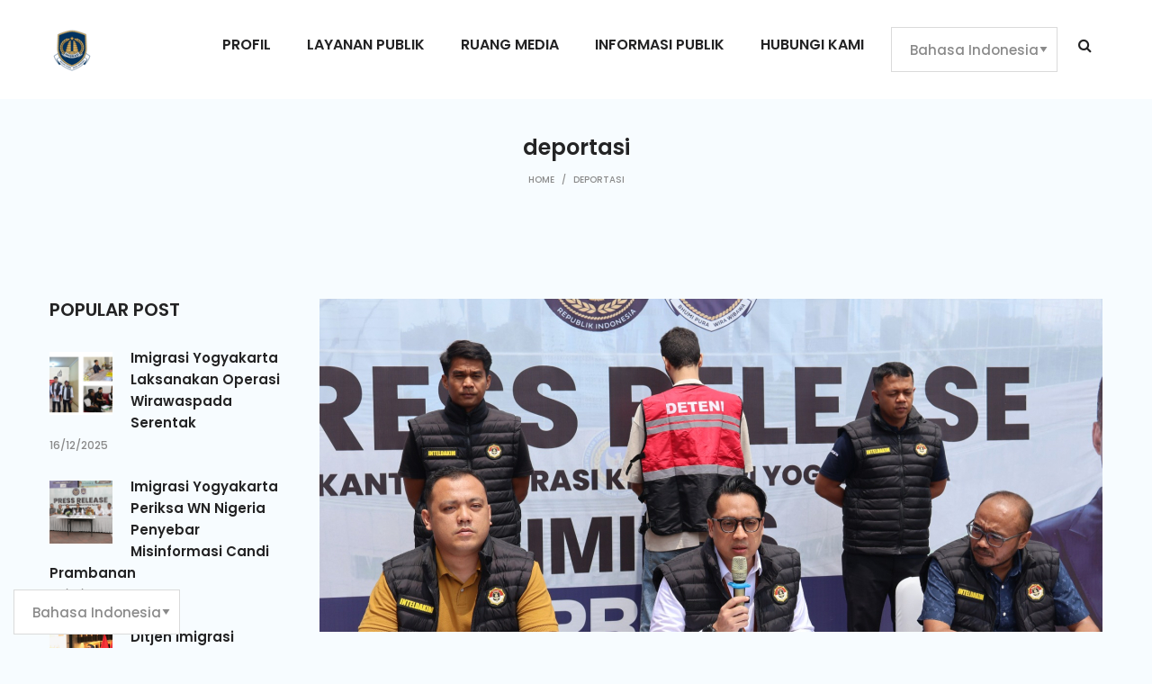

--- FILE ---
content_type: text/html; charset=UTF-8
request_url: https://jogja.imigrasi.go.id/tag/deportasi/
body_size: 30979
content:
<!DOCTYPE html>
<html lang="en-US">
<head>
    <meta charset="UTF-8">
    <!--[if IE]>
    <meta http-equiv="X-UA-Compatible" content="IE=edge,chrome=1">
    <![endif]-->
    <meta name="viewport" content="width=device-width, initial-scale=1">
    <link rel="profile" href="https://gmpg.org/xfn/11">
    <link rel="pingback" href="https://jogja.imigrasi.go.id/xmlrpc.php">
    <title>deportasi &#8211; Website Resmi Kantor Imigrasi Kelas I TPI Yogyakarta</title>
<meta name='robots' content='max-image-preview:large' />
<link rel='dns-prefetch' href='//www.googletagmanager.com' />
<link rel='dns-prefetch' href='//fonts.googleapis.com' />
<link rel="alternate" type="application/rss+xml" title="Website Resmi Kantor Imigrasi Kelas I TPI Yogyakarta &raquo; Feed" href="https://jogja.imigrasi.go.id/feed/" />
<link rel="alternate" type="application/rss+xml" title="Website Resmi Kantor Imigrasi Kelas I TPI Yogyakarta &raquo; Comments Feed" href="https://jogja.imigrasi.go.id/comments/feed/" />
<link rel="alternate" type="application/rss+xml" title="Website Resmi Kantor Imigrasi Kelas I TPI Yogyakarta &raquo; deportasi Tag Feed" href="https://jogja.imigrasi.go.id/tag/deportasi/feed/" />
<style id='wp-img-auto-sizes-contain-inline-css' type='text/css'>
img:is([sizes=auto i],[sizes^="auto," i]){contain-intrinsic-size:3000px 1500px}
/*# sourceURL=wp-img-auto-sizes-contain-inline-css */
</style>
<style id='wp-emoji-styles-inline-css' type='text/css'>

	img.wp-smiley, img.emoji {
		display: inline !important;
		border: none !important;
		box-shadow: none !important;
		height: 1em !important;
		width: 1em !important;
		margin: 0 0.07em !important;
		vertical-align: -0.1em !important;
		background: none !important;
		padding: 0 !important;
	}
/*# sourceURL=wp-emoji-styles-inline-css */
</style>
<style id='wp-block-library-inline-css' type='text/css'>
:root{--wp-block-synced-color:#7a00df;--wp-block-synced-color--rgb:122,0,223;--wp-bound-block-color:var(--wp-block-synced-color);--wp-editor-canvas-background:#ddd;--wp-admin-theme-color:#007cba;--wp-admin-theme-color--rgb:0,124,186;--wp-admin-theme-color-darker-10:#006ba1;--wp-admin-theme-color-darker-10--rgb:0,107,160.5;--wp-admin-theme-color-darker-20:#005a87;--wp-admin-theme-color-darker-20--rgb:0,90,135;--wp-admin-border-width-focus:2px}@media (min-resolution:192dpi){:root{--wp-admin-border-width-focus:1.5px}}.wp-element-button{cursor:pointer}:root .has-very-light-gray-background-color{background-color:#eee}:root .has-very-dark-gray-background-color{background-color:#313131}:root .has-very-light-gray-color{color:#eee}:root .has-very-dark-gray-color{color:#313131}:root .has-vivid-green-cyan-to-vivid-cyan-blue-gradient-background{background:linear-gradient(135deg,#00d084,#0693e3)}:root .has-purple-crush-gradient-background{background:linear-gradient(135deg,#34e2e4,#4721fb 50%,#ab1dfe)}:root .has-hazy-dawn-gradient-background{background:linear-gradient(135deg,#faaca8,#dad0ec)}:root .has-subdued-olive-gradient-background{background:linear-gradient(135deg,#fafae1,#67a671)}:root .has-atomic-cream-gradient-background{background:linear-gradient(135deg,#fdd79a,#004a59)}:root .has-nightshade-gradient-background{background:linear-gradient(135deg,#330968,#31cdcf)}:root .has-midnight-gradient-background{background:linear-gradient(135deg,#020381,#2874fc)}:root{--wp--preset--font-size--normal:16px;--wp--preset--font-size--huge:42px}.has-regular-font-size{font-size:1em}.has-larger-font-size{font-size:2.625em}.has-normal-font-size{font-size:var(--wp--preset--font-size--normal)}.has-huge-font-size{font-size:var(--wp--preset--font-size--huge)}.has-text-align-center{text-align:center}.has-text-align-left{text-align:left}.has-text-align-right{text-align:right}.has-fit-text{white-space:nowrap!important}#end-resizable-editor-section{display:none}.aligncenter{clear:both}.items-justified-left{justify-content:flex-start}.items-justified-center{justify-content:center}.items-justified-right{justify-content:flex-end}.items-justified-space-between{justify-content:space-between}.screen-reader-text{border:0;clip-path:inset(50%);height:1px;margin:-1px;overflow:hidden;padding:0;position:absolute;width:1px;word-wrap:normal!important}.screen-reader-text:focus{background-color:#ddd;clip-path:none;color:#444;display:block;font-size:1em;height:auto;left:5px;line-height:normal;padding:15px 23px 14px;text-decoration:none;top:5px;width:auto;z-index:100000}html :where(.has-border-color){border-style:solid}html :where([style*=border-top-color]){border-top-style:solid}html :where([style*=border-right-color]){border-right-style:solid}html :where([style*=border-bottom-color]){border-bottom-style:solid}html :where([style*=border-left-color]){border-left-style:solid}html :where([style*=border-width]){border-style:solid}html :where([style*=border-top-width]){border-top-style:solid}html :where([style*=border-right-width]){border-right-style:solid}html :where([style*=border-bottom-width]){border-bottom-style:solid}html :where([style*=border-left-width]){border-left-style:solid}html :where(img[class*=wp-image-]){height:auto;max-width:100%}:where(figure){margin:0 0 1em}html :where(.is-position-sticky){--wp-admin--admin-bar--position-offset:var(--wp-admin--admin-bar--height,0px)}@media screen and (max-width:600px){html :where(.is-position-sticky){--wp-admin--admin-bar--position-offset:0px}}

/*# sourceURL=wp-block-library-inline-css */
</style><style id='wp-block-paragraph-inline-css' type='text/css'>
.is-small-text{font-size:.875em}.is-regular-text{font-size:1em}.is-large-text{font-size:2.25em}.is-larger-text{font-size:3em}.has-drop-cap:not(:focus):first-letter{float:left;font-size:8.4em;font-style:normal;font-weight:100;line-height:.68;margin:.05em .1em 0 0;text-transform:uppercase}body.rtl .has-drop-cap:not(:focus):first-letter{float:none;margin-left:.1em}p.has-drop-cap.has-background{overflow:hidden}:root :where(p.has-background){padding:1.25em 2.375em}:where(p.has-text-color:not(.has-link-color)) a{color:inherit}p.has-text-align-left[style*="writing-mode:vertical-lr"],p.has-text-align-right[style*="writing-mode:vertical-rl"]{rotate:180deg}
/*# sourceURL=https://jogja.imigrasi.go.id/wp-includes/blocks/paragraph/style.min.css */
</style>
<style id='global-styles-inline-css' type='text/css'>
:root{--wp--preset--aspect-ratio--square: 1;--wp--preset--aspect-ratio--4-3: 4/3;--wp--preset--aspect-ratio--3-4: 3/4;--wp--preset--aspect-ratio--3-2: 3/2;--wp--preset--aspect-ratio--2-3: 2/3;--wp--preset--aspect-ratio--16-9: 16/9;--wp--preset--aspect-ratio--9-16: 9/16;--wp--preset--color--black: #000000;--wp--preset--color--cyan-bluish-gray: #abb8c3;--wp--preset--color--white: #ffffff;--wp--preset--color--pale-pink: #f78da7;--wp--preset--color--vivid-red: #cf2e2e;--wp--preset--color--luminous-vivid-orange: #ff6900;--wp--preset--color--luminous-vivid-amber: #fcb900;--wp--preset--color--light-green-cyan: #7bdcb5;--wp--preset--color--vivid-green-cyan: #00d084;--wp--preset--color--pale-cyan-blue: #8ed1fc;--wp--preset--color--vivid-cyan-blue: #0693e3;--wp--preset--color--vivid-purple: #9b51e0;--wp--preset--gradient--vivid-cyan-blue-to-vivid-purple: linear-gradient(135deg,rgb(6,147,227) 0%,rgb(155,81,224) 100%);--wp--preset--gradient--light-green-cyan-to-vivid-green-cyan: linear-gradient(135deg,rgb(122,220,180) 0%,rgb(0,208,130) 100%);--wp--preset--gradient--luminous-vivid-amber-to-luminous-vivid-orange: linear-gradient(135deg,rgb(252,185,0) 0%,rgb(255,105,0) 100%);--wp--preset--gradient--luminous-vivid-orange-to-vivid-red: linear-gradient(135deg,rgb(255,105,0) 0%,rgb(207,46,46) 100%);--wp--preset--gradient--very-light-gray-to-cyan-bluish-gray: linear-gradient(135deg,rgb(238,238,238) 0%,rgb(169,184,195) 100%);--wp--preset--gradient--cool-to-warm-spectrum: linear-gradient(135deg,rgb(74,234,220) 0%,rgb(151,120,209) 20%,rgb(207,42,186) 40%,rgb(238,44,130) 60%,rgb(251,105,98) 80%,rgb(254,248,76) 100%);--wp--preset--gradient--blush-light-purple: linear-gradient(135deg,rgb(255,206,236) 0%,rgb(152,150,240) 100%);--wp--preset--gradient--blush-bordeaux: linear-gradient(135deg,rgb(254,205,165) 0%,rgb(254,45,45) 50%,rgb(107,0,62) 100%);--wp--preset--gradient--luminous-dusk: linear-gradient(135deg,rgb(255,203,112) 0%,rgb(199,81,192) 50%,rgb(65,88,208) 100%);--wp--preset--gradient--pale-ocean: linear-gradient(135deg,rgb(255,245,203) 0%,rgb(182,227,212) 50%,rgb(51,167,181) 100%);--wp--preset--gradient--electric-grass: linear-gradient(135deg,rgb(202,248,128) 0%,rgb(113,206,126) 100%);--wp--preset--gradient--midnight: linear-gradient(135deg,rgb(2,3,129) 0%,rgb(40,116,252) 100%);--wp--preset--font-size--small: 13px;--wp--preset--font-size--medium: 20px;--wp--preset--font-size--large: 36px;--wp--preset--font-size--x-large: 42px;--wp--preset--spacing--20: 0.44rem;--wp--preset--spacing--30: 0.67rem;--wp--preset--spacing--40: 1rem;--wp--preset--spacing--50: 1.5rem;--wp--preset--spacing--60: 2.25rem;--wp--preset--spacing--70: 3.38rem;--wp--preset--spacing--80: 5.06rem;--wp--preset--shadow--natural: 6px 6px 9px rgba(0, 0, 0, 0.2);--wp--preset--shadow--deep: 12px 12px 50px rgba(0, 0, 0, 0.4);--wp--preset--shadow--sharp: 6px 6px 0px rgba(0, 0, 0, 0.2);--wp--preset--shadow--outlined: 6px 6px 0px -3px rgb(255, 255, 255), 6px 6px rgb(0, 0, 0);--wp--preset--shadow--crisp: 6px 6px 0px rgb(0, 0, 0);}:where(.is-layout-flex){gap: 0.5em;}:where(.is-layout-grid){gap: 0.5em;}body .is-layout-flex{display: flex;}.is-layout-flex{flex-wrap: wrap;align-items: center;}.is-layout-flex > :is(*, div){margin: 0;}body .is-layout-grid{display: grid;}.is-layout-grid > :is(*, div){margin: 0;}:where(.wp-block-columns.is-layout-flex){gap: 2em;}:where(.wp-block-columns.is-layout-grid){gap: 2em;}:where(.wp-block-post-template.is-layout-flex){gap: 1.25em;}:where(.wp-block-post-template.is-layout-grid){gap: 1.25em;}.has-black-color{color: var(--wp--preset--color--black) !important;}.has-cyan-bluish-gray-color{color: var(--wp--preset--color--cyan-bluish-gray) !important;}.has-white-color{color: var(--wp--preset--color--white) !important;}.has-pale-pink-color{color: var(--wp--preset--color--pale-pink) !important;}.has-vivid-red-color{color: var(--wp--preset--color--vivid-red) !important;}.has-luminous-vivid-orange-color{color: var(--wp--preset--color--luminous-vivid-orange) !important;}.has-luminous-vivid-amber-color{color: var(--wp--preset--color--luminous-vivid-amber) !important;}.has-light-green-cyan-color{color: var(--wp--preset--color--light-green-cyan) !important;}.has-vivid-green-cyan-color{color: var(--wp--preset--color--vivid-green-cyan) !important;}.has-pale-cyan-blue-color{color: var(--wp--preset--color--pale-cyan-blue) !important;}.has-vivid-cyan-blue-color{color: var(--wp--preset--color--vivid-cyan-blue) !important;}.has-vivid-purple-color{color: var(--wp--preset--color--vivid-purple) !important;}.has-black-background-color{background-color: var(--wp--preset--color--black) !important;}.has-cyan-bluish-gray-background-color{background-color: var(--wp--preset--color--cyan-bluish-gray) !important;}.has-white-background-color{background-color: var(--wp--preset--color--white) !important;}.has-pale-pink-background-color{background-color: var(--wp--preset--color--pale-pink) !important;}.has-vivid-red-background-color{background-color: var(--wp--preset--color--vivid-red) !important;}.has-luminous-vivid-orange-background-color{background-color: var(--wp--preset--color--luminous-vivid-orange) !important;}.has-luminous-vivid-amber-background-color{background-color: var(--wp--preset--color--luminous-vivid-amber) !important;}.has-light-green-cyan-background-color{background-color: var(--wp--preset--color--light-green-cyan) !important;}.has-vivid-green-cyan-background-color{background-color: var(--wp--preset--color--vivid-green-cyan) !important;}.has-pale-cyan-blue-background-color{background-color: var(--wp--preset--color--pale-cyan-blue) !important;}.has-vivid-cyan-blue-background-color{background-color: var(--wp--preset--color--vivid-cyan-blue) !important;}.has-vivid-purple-background-color{background-color: var(--wp--preset--color--vivid-purple) !important;}.has-black-border-color{border-color: var(--wp--preset--color--black) !important;}.has-cyan-bluish-gray-border-color{border-color: var(--wp--preset--color--cyan-bluish-gray) !important;}.has-white-border-color{border-color: var(--wp--preset--color--white) !important;}.has-pale-pink-border-color{border-color: var(--wp--preset--color--pale-pink) !important;}.has-vivid-red-border-color{border-color: var(--wp--preset--color--vivid-red) !important;}.has-luminous-vivid-orange-border-color{border-color: var(--wp--preset--color--luminous-vivid-orange) !important;}.has-luminous-vivid-amber-border-color{border-color: var(--wp--preset--color--luminous-vivid-amber) !important;}.has-light-green-cyan-border-color{border-color: var(--wp--preset--color--light-green-cyan) !important;}.has-vivid-green-cyan-border-color{border-color: var(--wp--preset--color--vivid-green-cyan) !important;}.has-pale-cyan-blue-border-color{border-color: var(--wp--preset--color--pale-cyan-blue) !important;}.has-vivid-cyan-blue-border-color{border-color: var(--wp--preset--color--vivid-cyan-blue) !important;}.has-vivid-purple-border-color{border-color: var(--wp--preset--color--vivid-purple) !important;}.has-vivid-cyan-blue-to-vivid-purple-gradient-background{background: var(--wp--preset--gradient--vivid-cyan-blue-to-vivid-purple) !important;}.has-light-green-cyan-to-vivid-green-cyan-gradient-background{background: var(--wp--preset--gradient--light-green-cyan-to-vivid-green-cyan) !important;}.has-luminous-vivid-amber-to-luminous-vivid-orange-gradient-background{background: var(--wp--preset--gradient--luminous-vivid-amber-to-luminous-vivid-orange) !important;}.has-luminous-vivid-orange-to-vivid-red-gradient-background{background: var(--wp--preset--gradient--luminous-vivid-orange-to-vivid-red) !important;}.has-very-light-gray-to-cyan-bluish-gray-gradient-background{background: var(--wp--preset--gradient--very-light-gray-to-cyan-bluish-gray) !important;}.has-cool-to-warm-spectrum-gradient-background{background: var(--wp--preset--gradient--cool-to-warm-spectrum) !important;}.has-blush-light-purple-gradient-background{background: var(--wp--preset--gradient--blush-light-purple) !important;}.has-blush-bordeaux-gradient-background{background: var(--wp--preset--gradient--blush-bordeaux) !important;}.has-luminous-dusk-gradient-background{background: var(--wp--preset--gradient--luminous-dusk) !important;}.has-pale-ocean-gradient-background{background: var(--wp--preset--gradient--pale-ocean) !important;}.has-electric-grass-gradient-background{background: var(--wp--preset--gradient--electric-grass) !important;}.has-midnight-gradient-background{background: var(--wp--preset--gradient--midnight) !important;}.has-small-font-size{font-size: var(--wp--preset--font-size--small) !important;}.has-medium-font-size{font-size: var(--wp--preset--font-size--medium) !important;}.has-large-font-size{font-size: var(--wp--preset--font-size--large) !important;}.has-x-large-font-size{font-size: var(--wp--preset--font-size--x-large) !important;}
/*# sourceURL=global-styles-inline-css */
</style>

<style id='classic-theme-styles-inline-css' type='text/css'>
/*! This file is auto-generated */
.wp-block-button__link{color:#fff;background-color:#32373c;border-radius:9999px;box-shadow:none;text-decoration:none;padding:calc(.667em + 2px) calc(1.333em + 2px);font-size:1.125em}.wp-block-file__button{background:#32373c;color:#fff;text-decoration:none}
/*# sourceURL=/wp-includes/css/classic-themes.min.css */
</style>
<link rel='stylesheet' id='dashicons-css' href='https://jogja.imigrasi.go.id/wp-includes/css/dashicons.min.css?ver=a7f3a098bfe846eb7d06bfc2cf9cc2e8' type='text/css' media='all' />
<link rel='stylesheet' id='sr7css-css' href='//jogja.imigrasi.go.id/wp-content/plugins/revslider/public/css/sr7.css?ver=6.7.34' type='text/css' media='all' />
<link rel='stylesheet' id='url-shortify-css' href='https://jogja.imigrasi.go.id/wp-content/plugins/url-shortify/lite/dist/styles/url-shortify.css?ver=1.11.2' type='text/css' media='all' />
<link rel='stylesheet' id='font-awesome-css' href='https://jogja.imigrasi.go.id/wp-content/themes/pisces/assets/css/font-awesome.min.css' type='text/css' media='all' />
<style id='font-awesome-inline-css' type='text/css'>
@font-face{
                font-family: 'FontAwesome';
                src: url('https://jogja.imigrasi.go.id/wp-content/themes/pisces/assets/fonts/fontawesome-webfont.eot');
                src: url('https://jogja.imigrasi.go.id/wp-content/themes/pisces/assets/fonts/fontawesome-webfont.eot') format('embedded-opentype'),
                     url('https://jogja.imigrasi.go.id/wp-content/themes/pisces/assets/fonts/fontawesome-webfont.woff2') format('woff2'),
                     url('https://jogja.imigrasi.go.id/wp-content/themes/pisces/assets/fonts/fontawesome-webfont.woff') format('woff'),
                     url('https://jogja.imigrasi.go.id/wp-content/themes/pisces/assets/fonts/fontawesome-webfont.ttf') format('truetype'),
                     url('https://jogja.imigrasi.go.id/wp-content/themes/pisces/assets/fonts/fontawesome-webfont.svg') format('svg');
                font-weight:normal;
                font-style:normal
            }
/*# sourceURL=font-awesome-inline-css */
</style>
<link rel='stylesheet' id='animate-css-css' href='https://jogja.imigrasi.go.id/wp-content/themes/pisces/assets/css/animate.min.css' type='text/css' media='all' />
<link rel='stylesheet' id='pisces-theme-css' href='https://jogja.imigrasi.go.id/wp-content/themes/pisces/style.css' type='text/css' media='all' />
<style id='pisces-theme-inline-css' type='text/css'>
.site-loading .la-image-loading {opacity: 1;visibility: visible}.la-image-loading.spinner-custom .content {width: 100px;margin-top: -50px;height: 100px;margin-left: -50px;text-align: center}.la-image-loading.spinner-custom .content img {width: auto;margin: 0 auto}.site-loading #page.site {opacity: 0;transition: all .3s ease-in-out}#page.site {opacity: 1}.la-image-loading {opacity: 0;position: fixed;z-index: 999999;left: 0;top: 0;right: 0;bottom: 0;background: #fff;overflow: hidden;transition: all .3s ease-in-out;-webkit-transition: all .3s ease-in-out;visibility: hidden}.la-image-loading .content {position: absolute;width: 50px;height: 50px;top: 50%;left: 50%;margin-left: -25px;margin-top: -25px}.section-page-header{color: #8a8a8a;background-repeat: repeat;background-position: left top}.section-page-header .page-title{color: #232324}.section-page-header a{color: #8a8a8a}.section-page-header a:hover{color: #154ca5}.section-page-header .page-header-inner{padding-top: 25px;padding-bottom: 25px}@media(min-width: 768px){.section-page-header .page-header-inner{padding-top: 25px;padding-bottom: 25px}}@media(min-width: 992px){.section-page-header .page-header-inner{padding-top: 50px;padding-bottom: 50px}}.site-main{}body.pisces-body{font-size: 15px;background-repeat: repeat;background-position: left top;background-color: #f7fcff}body.pisces-body.body-boxed #page.site{width: 1230px;max-width: 100%;margin-left: auto;margin-right: auto;background-repeat: repeat;background-position: left top}#masthead_aside,.site-header .site-header-inner{background-repeat: repeat;background-position: left top;background-color: #ffffff}.enable-header-transparency .site-header:not(.is-sticky) .site-header-inner{background-repeat: repeat;background-position: left top;background-color: rgba(0,0,0,0)}.footer-top{background-repeat: repeat;background-position: left top;background-color: #012e59;padding-top:80px;padding-bottom:40px}.open-newsletter-popup .lightcase-inlineWrap{background-repeat: repeat;background-position: left top}.site-header .site-branding a{height: 86px;line-height: 86px}.site-header .header-component-inner{padding-top: 23px;padding-bottom: 23px}.site-header .header-main .la_com_action--dropdownmenu .menu,.site-header .mega-menu > li > .popup{margin-top: 43px}.site-header .header-main .la_com_action--dropdownmenu:hover .menu,.site-header .mega-menu > li:hover > .popup{margin-top: 23px}.site-header.is-sticky .site-branding a{height: 86px;line-height: 86px}.site-header.is-sticky .header-component-inner{padding-top: 23px;padding-bottom: 23px}.site-header.is-sticky .header-main .la_com_action--dropdownmenu .menu,.site-header.is-sticky .mega-menu > li > .popup{margin-top: 43px}.site-header.is-sticky .header-main .la_com_action--dropdownmenu:hover .menu,.site-header.is-sticky .mega-menu > li:hover > .popup{margin-top: 23px}@media(max-width: 1300px) and (min-width: 992px){.site-header .site-branding a{height: 100px;line-height: 100px}.site-header .header-component-inner{padding-top: 30px;padding-bottom: 30px}.site-header .header-main .la_com_action--dropdownmenu .menu,.site-header .mega-menu > li > .popup{margin-top: 50px}.site-header .header-main .la_com_action--dropdownmenu:hover .menu,.site-header .mega-menu > li:hover > .popup{margin-top: 30px}.site-header.is-sticky .site-branding a{height: 80px;line-height: 80px}.site-header.is-sticky .header-component-inner{padding-top: 20px;padding-bottom: 20px}.site-header.is-sticky .header-main .la_com_action--dropdownmenu .menu,.site-header.is-sticky .mega-menu > li > .popup{margin-top: 40px}.site-header.is-sticky .header-main .la_com_action--dropdownmenu:hover .menu,.site-header.is-sticky .mega-menu > li:hover > .popup{margin-top: 20px}}@media(max-width: 991px){.site-header-mobile .site-branding a{height: 70px;line-height: 70px}.site-header-mobile .header-component-inner{padding-top: 15px;padding-bottom: 15px}.site-header-mobile.is-sticky .site-branding a{height: 70px;line-height: 70px}.site-header-mobile.is-sticky .header-component-inner{padding-top: 15px;padding-bottom: 15px}}.la_testimonials--style-1 .testimonial_item--excerpt,.la_testimonials--style-7 .testimonial_item--excerpt,.three-font-family,.highlight-font-family {font-family: "Playfair Display"; font-style: italic}h1,.h1, h2,.h2, h3,.h3, h4,.h4, h5,.h5, h6,.h6, .title-xlarge, .mega-menu .mm-popup-wide .inner > ul.sub-menu > li > a, .heading-font-family {font-family: "Poppins"}body, .la-blockquote.style-1 footer, .la-blockquote.style-2 footer {font-family: "Poppins"}.background-color-primary, .item--link-overlay:before, .la_compt_iem .component-target-badget, .wc-toolbar .wc-ordering ul li:hover a, .wc-toolbar .wc-ordering ul li.active a, .header6-fallback-inner .dl-menuwrapper li:not(.dl-back) > a .mm-text:before, .dl-menu .tip.hot,.mega-menu .tip.hot,.menu .tip.hot, .blog_item--thumbnail-with-effect .item--overlay, .comment-form .form-submit input, .social-media-link.style-round a:hover, .social-media-link.style-square a:hover, .social-media-link.style-circle a:hover, .social-media-link.style-outline a:hover, .social-media-link.style-circle-outline a:hover, .la-members--style-6 .la-member__info-title-role:after, .la-members--style-7 .la-member__image .item--overlay, .la-members--style-8 .la-member__info-title a:before, .banner-type-hover_effect .banner--link-overlay:after, .la_testimonials--style-3 .testimonial_item--title:before, .la-newsletter-popup .yikes-easy-mc-form .yikes-easy-mc-submit-button:hover, .portfolios-loop.pf-style-3 .item--link-overlay, .la-timeline-wrap.style-1 .timeline-block .timeline-dot, .la-woo-product-gallery .woocommerce-product-gallery__trigger, .product--summary .single_add_to_cart_button:hover, .wc-tabs li a:after, .woocommerce-MyAccount-navigation li:hover a, .woocommerce-MyAccount-navigation li.is-active a, .registration-form .button, .la-loader.spinner1, .la-loader.spinner2, .la-loader.spinner3 [class*="bounce"], .la-loader.spinner4 [class*="dot"], .la-loader.spinner5 div, .socials-color a:hover, .iconboxes_demo_1_style_2.la-sc-icon-boxes .icon-boxes-inner:hover .btn, .service_demo_8 > .wpb_column > .vc_column-inner:before, .service_demo_8 > .wpb_column:hover > .vc_column-inner .btn, .circle-icon-lists.la-lists-icon .la-sc-icon-item > span, .coffee-menu .coffee-menu-item:hover:before, .wpb_widgetised_column .otw-widget-form .otw-submit {background-color: #0b58a0}.background-color-secondary, .la-pagination ul .page-numbers.current, .slick-slider .slick-dots button, .comment-form .form-submit input:hover, .social-media-link.style-round a, .social-media-link.style-square a, .social-media-link.style-circle a, [class*="vc_tta-la-"] .tabs-la-1 .vc_tta-tabs-list li a:after, .la-newsletter-popup .yikes-easy-mc-form .yikes-easy-mc-submit-button, .product--summary .single_add_to_cart_button {background-color: #232324}.background-color-three, .socials-color a {background-color: #9d9d9d}.background-color-body {background-color: #8a8a8a}.background-color-border {background-color: #dadada}a:focus, a:hover, .search-form .search-button:hover, .slick-slider .slick-dots li:hover span,.slick-slider .slick-dots .slick-active span, .slick-slider .slick-arrow:hover,.la-slick-nav .slick-arrow:hover, .vertical-style ul li:hover a, .vertical-style ul li.active a, .filter-style-1 ul li:hover a, .filter-style-1 ul li.active a,.filter-style-default ul li:hover a,.filter-style-default ul li.active a, .filter-style-2 ul li:hover a, .filter-style-2 ul li.active a, .filter-style-3 ul li:hover a, .filter-style-3 ul li.active a, .wc-toolbar .wc-view-toggle .active, .wc-toolbar .wc-view-count li.active, .widget.widget_product_tag_cloud .active a,.widget.product-sort-by .active a,.widget.widget_layered_nav .active a,.widget.la-price-filter-list .active a, .product_list_widget a:hover, #header_aside .btn-aside-toggle:hover, .header6-fallback .btn-aside-toggle:hover, .dl-menu .tip.hot .tip-arrow:before,.mega-menu .tip.hot .tip-arrow:before,.menu .tip.hot .tip-arrow:before, .blog_item--meta a:hover, .blog_item--meta-footer .la-favorite-link:hover i,.blog_item--meta-footer .comments-link:hover i, .blog_item--meta-footer .la-sharing-posts:hover > span > i, .blog_item--meta-footer .la-favorite-link a.added i, .la-sharing-single-posts .social--sharing a:hover, .pf-info-wrapper .la-sharing-single-portfolio .social--sharing a:hover, ul.list-dots.primary > li:before,ul.list-checked.primary > li:before, body .vc_toggle.vc_toggle_default.vc_toggle_active .vc_toggle_title h4, .wpb-js-composer [class*="vc_tta-la-"] .vc_active .vc_tta-panel-heading .vc_tta-panel-title, [class*="vc_tta-la-"] .tabs-la-3 .vc_tta-tabs-list li.vc_active a, [class*="vc_tta-la-"] .tabs-la-5 .vc_tta-tabs-list li.vc_active a, .subscribe-style-01 .yikes-easy-mc-form .yikes-easy-mc-submit-button:hover, .subscribe-style-04 .yikes-easy-mc-form .yikes-easy-mc-submit-button:hover, .wpb-js-composer .vc_tta.vc_tta-accordion.vc_tta-style-la-1 .vc_active .vc_tta-panel-title, .wpb-js-composer .vc_tta.vc_tta-accordion.vc_tta-style-la-2 .vc_tta-panel.vc_active .vc_tta-panel-title, .wpb-js-composer .vc_tta.vc_tta-accordion.vc_tta-style-la-3 .vc_tta-panel.vc_active .vc_tta-title-text, .la-timeline-wrap.style-1 .timeline-block .timeline-subtitle, .product_item .price ins, .products-list .product_item .product_item--info .add_compare:hover,.products-list .product_item .product_item--info .add_wishlist:hover, .product--summary .social--sharing a:hover, .product--summary .add_compare:hover,.product--summary .add_wishlist:hover, .cart-collaterals .woocommerce-shipping-calculator .button:hover,.cart-collaterals .la-coupon .button:hover, .iconboxes_demo_3_style_1.la-sc-icon-boxes:hover .box-description a, .service_demo_6 .la-item-wrap:hover a, .iconboxes_demo_17_style_1.la-sc-icon-boxes:hover .box-description a, .wpb_widgetised_column .otw-widget-form .otw-input-wrap:after {color: #0b58a0}.text-color-primary {color: #0b58a0 !important}.swatch-wrapper:hover, .swatch-wrapper.selected, .social-media-link.style-outline a:hover, .social-media-link.style-circle-outline a:hover, [class*="vc_tta-la-"] .tabs-la-3 .vc_tta-tabs-list li.vc_active a, .la-woo-thumbs .la-thumb.slick-current:before, .iconboxes_demo_1_style_2.la-sc-icon-boxes .icon-boxes-inner:hover .btn {border-color: #0b58a0}.border-color-primary {border-color: #0b58a0 !important}.border-top-color-primary {border-top-color: #0b58a0 !important}.border-bottom-color-primary {border-bottom-color: #0b58a0 !important}.border-left-color-primary {border-left-color: #0b58a0 !important}.border-right-color-primary {border-right-color: #0b58a0 !important}.la-pagination ul .page-numbers, .filter-style-2 ul li a, .woocommerce-message,.woocommerce-error,.woocommerce-info, .form-row label, div.quantity, .widget_recent_entries .pr-item .pr-item--right a:not(:hover), .widget_recent_comments li.recentcomments a, .product_list_widget a, .product_list_widget .amount, #header_aside .btn-aside-toggle, .sidebar-inner ul.menu li.current-cat > a, .sidebar-inner ul.menu li.current-cat-parent > a, .sidebar-inner ul.menu li.open > a, .sidebar-inner ul.menu li:hover > a, .blog_item--meta-footer .la-favorite-link i + span,.blog_item--meta-footer .comments-link i + span, .showposts-loop.blog-4 .entry-date, .showposts-loop.blog-5 .entry-date, .tags-list .tags-list-item, .single_post_item--meta .entry-date, .la-sharing-single-posts .social--sharing a, .author-info__name a, .post-navigation .post-title, .commentlist .comment-meta .comment-author, .comment-form label, .woocommerce-Reviews span#reply-title, .woocommerce-Reviews .comment_container .meta .woocommerce-review__author, .portfolio-nav i, .pf-info-wrapper ul .pf-info-value, .pf-info-wrapper .la-sharing-single-portfolio .social--sharing a, .la-blockquote.style-2, ul.list-dots.secondary > li:before,ul.list-checked.secondary > li:before, .la-members--style-4 .member-social,.la-members--style-3 .member-social,.la-members--style-1 .member-social, [class*="vc_tta-la-"] .vc_tta-tabs-list li:hover > a,[class*="vc_tta-la-"] .vc_tta-tabs-list li.vc_active > a, [class*="vc_tta-la-"] .tabs-la-1 .vc_tta-tabs-list li:hover > a:after,[class*="vc_tta-la-"] .tabs-la-1 .vc_tta-tabs-list li.vc_active > a:after, [class*="vc_tta-la-"] .tabs-la-5 .vc_tta-tabs-list li a, .la_testimonials--style-1, .la_testimonials--style-3 .testimonial_item--title, .la_testimonials--style-6 .testimonial_item--title, .cf7-style-default .wpcf7-form-control-wrap .wpcf7-select,.cf7-style-default .wpcf7-form-control-wrap .wpcf7-text,.cf7-style-default .wpcf7-form-control-wrap .wpcf7-textarea, .cf7-style-01 .wpcf7-form-control-wrap .wpcf7-select,.cf7-style-01 .wpcf7-form-control-wrap .wpcf7-text,.cf7-style-01 .wpcf7-form-control-wrap .wpcf7-textarea, .la-newsletter-popup, .la-newsletter-popup .yikes-easy-mc-form .yikes-easy-mc-email:focus, .subscribe-style-01 .yikes-easy-mc-form .yikes-easy-mc-email:focus, .subscribe-style-01 .yikes-easy-mc-form .yikes-easy-mc-submit-button, .subscribe-style-03 .yikes-easy-mc-form, .la-circle-progress .sc-cp-t,.la-circle-progress .sc-cp-v, .la-pricing-box-wrap.style-1 .pricing-heading, .products-list .product_item .product_item--info .add_compare,.products-list .product_item .product_item--info .add_wishlist, .la-woo-thumbs .slick-arrow, .product--summary .single-price-wrapper .price, .product--summary .product_meta-top .sku_wrapper, .product--summary .product_meta_sku_wrapper, .product--summary .social--sharing a, .product--summary .group_table label, .product--summary .variations td, .product--summary .add_compare,.product--summary .add_wishlist, .product--summary .add_compare:hover:after,.product--summary .add_wishlist:hover:after, .wc-tabs li a, .wc-tab .wc-tab-title, .shop_table td.product-price,.shop_table td.product-subtotal, .shop_table .product-name a, .cart-collaterals .shop_table, .cart-collaterals .woocommerce-shipping-calculator .button,.cart-collaterals .la-coupon .button, .woocommerce > p.cart-empty:before, table.woocommerce-checkout-review-order-table, .wc_payment_methods .wc_payment_method label, .woocommerce-order ul strong {color: #232324}.text-color-secondary {color: #232324 !important}input:focus, select:focus, textarea:focus, .la-pagination ul .page-numbers.current, .la-pagination ul .page-numbers:hover {border-color: #232324}.border-color-secondary {border-color: #232324 !important}.border-top-color-secondary {border-top-color: #232324 !important}.border-bottom-color-secondary {border-bottom-color: #232324 !important}.border-left-color-secondary {border-left-color: #232324 !important}.border-right-color-secondary {border-right-color: #232324 !important}h1,.h1, h2,.h2, h3,.h3, h4,.h4, h5,.h5, h6,.h6, .title-xlarge, table th {color: #232324}.text-color-heading {color: #232324 !important}.border-color-heading {border-color: #232324 !important}.border-top-color-heading {border-top-color: #232324 !important}.border-bottom-color-heading {border-bottom-color: #232324 !important}.border-left-color-heading {border-left-color: #232324 !important}.border-right-color-heading {border-right-color: #232324 !important}.star-rating, .filter-style-1 ul li a,.filter-style-default ul li a, .product .product-price del,.product .price del, .wc-toolbar .wc-view-count ul, [class*="vc_tta-la-"] .tabs-la-3 .vc_tta-tabs-list li:hover a {color: #9d9d9d}.text-color-three {color: #9d9d9d !important}[class*="vc_tta-la-"] .tabs-la-3 .vc_tta-tabs-list li:hover a {border-color: #9d9d9d}.border-color-three {border-color: #9d9d9d !important}.border-top-color-three {border-top-color: #9d9d9d !important}.border-bottom-color-three {border-bottom-color: #9d9d9d !important}.border-left-color-three {border-left-color: #9d9d9d !important}.border-right-color-three {border-right-color: #9d9d9d !important}body, .la_testimonials--style-2 .testimonial_item--role, .la-newsletter-popup .yikes-easy-mc-form .yikes-easy-mc-email, .subscribe-style-01 .yikes-easy-mc-form .yikes-easy-mc-email, table.woocommerce-checkout-review-order-table .variation,table.woocommerce-checkout-review-order-table .product-quantity {color: #8a8a8a}.text-color-body {color: #8a8a8a !important}.border-color-body {border-color: #8a8a8a !important}.border-top-color-body {border-top-color: #8a8a8a !important}.border-bottom-color-body {border-bottom-color: #8a8a8a !important}.border-left-color-body {border-left-color: #8a8a8a !important}.border-right-color-body {border-right-color: #8a8a8a !important}input, select, textarea, table,table th,table td, .elm-loadmore-ajax a, .share-links a, .select2-container .select2-selection--single, .wc-toolbar .wc-ordering, .wc-toolbar .wc-ordering ul, .swatch-wrapper, .widget_shopping_cart_content .total, .calendar_wrap caption, .widget-border.widget, .widget-border-bottom.widget, .sidebar-inner .widget_archive .menu li a, .sidebar-inner .widget_tag_cloud .tagcloud a, .showposts-loop.blog-3 .blog_item--info, .showposts-loop.blog-2 .blog_item--info, .showposts-loop.search-main-loop .item-inner, .commentlist .comment_container, .la-blockquote.style-2, .la-blockquote.style-2 footer, .social-media-link.style-outline a, body .vc_toggle.vc_toggle_default, .la_testimonials--style-3 .testimonial_item--inner, .la-newsletter-popup .yikes-easy-mc-form .yikes-easy-mc-email, .subscribe-style-01 .yikes-easy-mc-form .yikes-easy-mc-email, .wpb-js-composer .vc_tta.vc_tta-accordion.vc_tta-style-la-1 .vc_tta-panel-title, .wpb-js-composer .vc_tta.vc_tta-accordion.vc_tta-style-la-3 .vc_tta-panel, .la-timeline-wrap.style-1 .timeline-line, .la-timeline-wrap.style-2 .timeline-title:after, .line-fullwidth, .shop_table.cart td, .iconboxes_demo_3_style_1.la-sc-icon-boxes .icon-boxes-inner {border-color: #dadada}.border-color {border-color: #dadada !important}.border-top-color {border-top-color: #dadada !important}.border-bottom-color {border-bottom-color: #dadada !important}.border-left-color {border-left-color: #dadada !important}.border-right-color {border-right-color: #dadada !important}h1, .h1, h2, .h2, h3, .h3, h4, .h4, h5, .h5, h6, .h6, .title-xlarge {font-weight: 700}.btn {color: #fff;background-color: #232324}.btn:hover {background-color: #0b58a0;color: #fff}.btn.btn-primary {background-color: #0b58a0;color: #fff}.btn.btn-primary:hover {color: #fff;background-color: #232324}.btn.btn-outline {border-color: #dadada;color: #232324}.btn.btn-outline:hover {color: #fff;background-color: #0b58a0;border-color: #0b58a0}.btn.btn-style-flat.btn-color-primary {background-color: #0b58a0}.btn.btn-style-flat.btn-color-primary:hover {background-color: #232324}.btn.btn-style-flat.btn-color-white {background-color: #fff;color: #232324}.btn.btn-style-flat.btn-color-white:hover {color: #fff;background-color: #0b58a0}.btn.btn-style-flat.btn-color-white2 {background-color: #fff;color: #232324}.btn.btn-style-flat.btn-color-white2:hover {color: #fff;background-color: #232324}.btn.btn-style-flat.btn-color-gray {background-color: #8a8a8a}.btn.btn-style-flat.btn-color-gray:hover {background-color: #0b58a0}.btn.btn-style-outline:hover {border-color: #0b58a0;background-color: #0b58a0;color: #fff}.btn.btn-style-outline.btn-color-black {border-color: #232324;color: #232324}.btn.btn-style-outline.btn-color-black:hover {border-color: #0b58a0;background-color: #0b58a0;color: #fff}.btn.btn-style-outline.btn-color-primary {border-color: #0b58a0;color: #0b58a0}.btn.btn-style-outline.btn-color-primary:hover {border-color: #232324;background-color: #232324;color: #fff}.btn.btn-style-outline.btn-color-white {border-color: #fff;color: #fff}.btn.btn-style-outline.btn-color-white:hover {border-color: #0b58a0;background-color: #0b58a0;color: #fff}.btn.btn-style-outline.btn-color-white2 {border-color: rgba(255, 255, 255, 0.5);color: #fff}.btn.btn-style-outline.btn-color-white2:hover {border-color: #232324;background-color: #232324;color: #fff}.btn.btn-style-outline.btn-color-gray {border-color: #dadada;color: #232324}.btn.btn-style-outline.btn-color-gray:hover {border-color: #0b58a0;background-color: #0b58a0;color: #fff}.woocommerce.add_to_cart_inline a {border-color: #dadada;color: #232324}.woocommerce.add_to_cart_inline a:hover {background-color: #232324;border-color: #232324;color: #fff}.elm-loadmore-ajax a {color: #232324}.elm-loadmore-ajax a:hover {color: #232324;border-color: #232324}form.track_order .button,.products-list .product_item .product_item--info .add_to_cart_button,.place-order .button,.wc-proceed-to-checkout .button,.widget_shopping_cart_content .button,.woocommerce-MyAccount-content form .button,.lost_reset_password .button,form.register .button,.checkout_coupon .button,.woocomerce-form .button {background-color: #232324;border-color: #232324;color: #fff;border-radius: 3em;min-width: 150px;text-transform: uppercase}form.track_order .button:hover,.products-list .product_item .product_item--info .add_to_cart_button:hover,.place-order .button:hover,.wc-proceed-to-checkout .button:hover,.widget_shopping_cart_content .button:hover,.woocommerce-MyAccount-content form .button:hover,.lost_reset_password .button:hover,form.register .button:hover,.checkout_coupon .button:hover,.woocomerce-form .button:hover {background-color: #0b58a0;border-color: #0b58a0;color: #fff}.shop_table.cart td.actions .button {background-color: transparent;color: #232324;border-color: #dadada}.shop_table.cart td.actions .button:hover {color: #fff;background-color: #232324;border-color: #232324}.widget_price_filter .button {color: #fff;background-color: #0b58a0}.widget_price_filter .button:hover {color: #fff;background-color: #232324}#masthead_aside,#header_aside {background-color: #fff;color: #232324}#masthead_aside h1, #masthead_aside .h1, #masthead_aside h2, #masthead_aside .h2, #masthead_aside h3, #masthead_aside .h3, #masthead_aside h4, #masthead_aside .h4, #masthead_aside h5, #masthead_aside .h5, #masthead_aside h6, #masthead_aside .h6, #masthead_aside .title-xlarge,#header_aside h1,#header_aside .h1,#header_aside h2,#header_aside .h2,#header_aside h3,#header_aside .h3,#header_aside h4,#header_aside .h4,#header_aside h5,#header_aside .h5,#header_aside h6,#header_aside .h6,#header_aside .title-xlarge {color: #232324}#masthead_aside ul:not(.sub-menu) > li > a,#header_aside ul:not(.sub-menu) > li > a {color: #232324}#masthead_aside ul:not(.sub-menu) > li:hover > a,#header_aside ul:not(.sub-menu) > li:hover > a {color: #0b58a0}.header--aside .header_component--dropdown-menu .menu {background-color: #fff}.header--aside .header_component > a {color: #232324}.header--aside .header_component:hover > a {color: #0b58a0}ul.mega-menu .popup li > a {color: #8a8a8a;background-color: rgba(0,0,0,0)}ul.mega-menu .popup li:hover > a {color: #ffffff;background-color: rgba(0,0,0,0)}ul.mega-menu .popup li.active > a {color: #ffffff;background-color: rgba(0,0,0,0)}ul.mega-menu .mm-popup-wide .popup li.mm-item-level-2 > a {color: #8a8a8a;background-color: rgba(0,0,0,0)}ul.mega-menu .mm-popup-wide .popup li.mm-item-level-2:hover > a {color: #ffffff;background-color: rgba(0,0,0,0)}ul.mega-menu .mm-popup-wide .popup li.mm-item-level-2.active > a {color: #ffffff;background-color: rgba(0,0,0,0)}ul.mega-menu .popup > .inner,ul.mega-menu .mm-popup-wide .inner > ul.sub-menu > li li ul.sub-menu,ul.mega-menu .mm-popup-narrow ul ul {background-color: #1b1b1b}ul.mega-menu .mm-popup-wide .inner > ul.sub-menu > li li li:hover > a,ul.mega-menu .mm-popup-narrow li.menu-item:hover > a {color: #ffffff;background-color: rgba(0,0,0,0)}ul.mega-menu .mm-popup-wide .inner > ul.sub-menu > li li li.active > a,ul.mega-menu .mm-popup-narrow li.menu-item.active > a {color: #ffffff;background-color: rgba(0,0,0,0)}ul.mega-menu .mm-popup-wide .popup > .inner {background-color: #232324}ul.mega-menu .mm-popup-wide .inner > ul.sub-menu > li > a {color: #ffffff}.site-main-nav .main-menu > li > a {color: #232324;background-color: rgba(0,0,0,0)}.site-main-nav .main-menu > li.active > a,.site-main-nav .main-menu > li:hover > a {color: #0b58a0;background-color: rgba(0,0,0,0)}.site-header .header_component > .component-target {color: #232324}.site-header .header_component--linktext:hover > a .component-target-text,.site-header .header_component:not(.la_com_action--linktext):hover > a {color: #0b58a0}.site-header-top {background-color: #ffffff;color: #8a8a8a}.site-header-top .header_component .component-target {color: #8a8a8a}.site-header-top .header_component a.component-target {color: #8a8a8a}.site-header-top .header_component:hover a .component-target-text {color: #0b58a0}.enable-header-transparency .site-header:not(.is-sticky) .header_component > .component-target {color: #fff}.enable-header-transparency .site-header:not(.is-sticky) .header_component > a {color: #fff}.enable-header-transparency .site-header:not(.is-sticky) .header_component:hover > a {color: #6b56e2}.enable-header-transparency .site-header:not(.is-sticky) .site-main-nav .main-menu > li > a {color: #fff;background-color: rgba(0,0,0,0)}.enable-header-transparency .site-header:not(.is-sticky) .site-main-nav .main-menu > li.active > a,.enable-header-transparency .site-header:not(.is-sticky) .site-main-nav .main-menu > li:hover > a {color: #ffffff;background-color: rgba(0,0,0,0)}.enable-header-transparency .site-header:not(.is-sticky) .site-main-nav .main-menu > li.active:before,.enable-header-transparency .site-header:not(.is-sticky) .site-main-nav .main-menu > li:hover:before {background-color: rgba(0,0,0,0)}.site-header-mobile .site-header-inner {background-color: #fff}.site-header-mobile .header_component > .component-target {color: #232324}.site-header-mobile .mobile-menu-wrap {background-color: #fff}.site-header-mobile .mobile-menu-wrap .dl-menuwrapper ul {background: #fff;border-color: rgba(140, 140, 140, 0.2)}.site-header-mobile .mobile-menu-wrap .dl-menuwrapper li {border-color: rgba(140, 140, 140, 0.2)}.site-header-mobile .mobile-menu-wrap .dl-menu > li > a {color: #232324;background-color: rgba(0,0,0,0)}.site-header-mobile .mobile-menu-wrap .dl-menu > li:hover > a {color: #6b56e2;background-color: rgba(0,0,0,0)}.site-header-mobile .mobile-menu-wrap .dl-menu ul > li > a {color: #232324;background-color: rgba(0,0,0,0)}.site-header-mobile .mobile-menu-wrap .dl-menu ul > li:hover > a {color: #fff;background-color: #6b56e2}.enable-header-transparency .site-header-mobile:not(.is-sticky) .site-header-inner {background-color: rgba(255,255,255,0)}.enable-header-transparency .site-header-mobile:not(.is-sticky) .header_component > .component-target {color: #ffffff}.cart-flyout {background-color: #fff;color: #232324}.cart-flyout .cart-flyout__heading {color: #232324;font-family: "Poppins"}.cart-flyout .product_list_widget a {color: #232324}.cart-flyout .product_list_widget a:hover {color: #0b58a0}.cart-flyout .widget_shopping_cart_content .total {color: #232324}.footer-top {color: #ffffff}.footer-top a {color: #ffffff}.footer-top a:hover {color: #ffffff}.footer-top .widget .widget-title {color: #ffffff}.footer-bottom {background-color: #232324;color: #565656}.footer-bottom a {color: #565656}.footer-bottom a:hover {color: #fff}.site-header-mobile .mobile-menu-wrap .dl-menu {border-width: 1px 0 0;border-style: solid;box-shadow: 0 6px 12px rgba(0, 0, 0, 0.076);-webkit-box-shadow: 0 6px 12px rgba(0, 0, 0, 0.076)}.site-header-mobile .mobile-menu-wrap .dl-menu li {border-width: 1px 0 0;border-style: solid}.site-header-mobile .mobile-menu-wrap .dl-menuwrapper li.dl-subviewopen,.site-header-mobile .mobile-menu-wrap .dl-menuwrapper li.dl-subview,.site-header-mobile .mobile-menu-wrap .dl-menuwrapper li:first-child {border-top-width: 0}.wpb-js-composer [class*="vc_tta-la-"] .vc_tta-panel-heading .vc_tta-panel-title .vc_tta-icon {margin-right: 10px}.la-myaccount-page .la_tab_control li.active a,.la-myaccount-page .la_tab_control li:hover a,.la-myaccount-page .ywsl-label {color: #232324}.la-myaccount-page .btn-create-account:hover {color: #fff;background-color: #232324;border-color: #232324}.btn.btn-style-outline-bottom:hover {background: none !important;color: #0b58a0 !important;border-color: #0b58a0 !important}.product_item .product_item--thumbnail .wrap-addto .button {color: #232324}.product_item .product_item--thumbnail .wrap-addto .button.added, .product_item .product_item--thumbnail .wrap-addto .button:hover {background-color: #0b58a0}.product_item .product_item--thumbnail .add_to_cart_button:hover {background-color: #0b58a0}.product--summary .add_compare.added,.product--summary .add_wishlist.added,.products-list .product_item .product_item--info .add_compare:hover,.products-list .product_item .product_item--info .add_compare.added,.products-list .product_item .product_item--info .add_wishlist:hover,.products-list .product_item .product_item--info .add_wishlist.added {color: #0b58a0}.elm-loadmore-ajax .btn.btn-style-outline {padding: 0;border-width: 0 0 1px;min-width: 0;text-transform: none;font-size: 14px;font-weight: normal}.elm-loadmore-ajax .btn.btn-style-outline:hover {color: #0b58a0;background-color: transparent}@media (max-width: 767px) {.la-advanced-product-filters {background-color: #fff;color: #232324}.la-advanced-product-filters .widget-title {color: #232324}.la-advanced-product-filters a {color: #232324}.la-advanced-product-filters a:hover {color: #0b58a0}}.nav-menu-burger {color: #232324}
@font-face{
                font-family: 'pisces';
                src: url('https://jogja.imigrasi.go.id/wp-content/themes/pisces/assets/fonts/pisces.eot');
                src: url('https://jogja.imigrasi.go.id/wp-content/themes/pisces/assets/fonts/pisces.eot') format('embedded-opentype'),
                     url('https://jogja.imigrasi.go.id/wp-content/themes/pisces/assets/fonts/pisces.woff') format('woff'),
                     url('https://jogja.imigrasi.go.id/wp-content/themes/pisces/assets/fonts/pisces.ttf') format('truetype'),
                     url('https://jogja.imigrasi.go.id/wp-content/themes/pisces/assets/fonts/pisces.svg') format('svg');
                font-weight:normal;
                font-style:normal
            }
/*# sourceURL=pisces-theme-inline-css */
</style>
<link rel='stylesheet' id='pisces-google_fonts-css' href='//fonts.googleapis.com/css?family=Poppins:500%7CPoppins:600%7CPlayfair%20Display:regular,italic' type='text/css' media='all' />
<script type="text/javascript" src="//jogja.imigrasi.go.id/wp-content/plugins/revslider/public/js/libs/tptools.js?ver=6.7.34" id="tp-tools-js" async="async" data-wp-strategy="async"></script>
<script type="text/javascript" src="//jogja.imigrasi.go.id/wp-content/plugins/revslider/public/js/sr7.js?ver=6.7.34" id="sr7-js" async="async" data-wp-strategy="async"></script>
<script type="text/javascript" src="https://jogja.imigrasi.go.id/wp-includes/js/jquery/jquery.min.js?ver=3.7.1" id="jquery-core-js"></script>
<script type="text/javascript" src="https://jogja.imigrasi.go.id/wp-includes/js/jquery/jquery-migrate.min.js?ver=3.4.1" id="jquery-migrate-js"></script>
<script type="text/javascript" id="url-shortify-js-extra">
/* <![CDATA[ */
var usParams = {"ajaxurl":"https://jogja.imigrasi.go.id/wp-admin/admin-ajax.php"};
//# sourceURL=url-shortify-js-extra
/* ]]> */
</script>
<script type="text/javascript" src="https://jogja.imigrasi.go.id/wp-content/plugins/url-shortify/lite/dist/scripts/url-shortify.js?ver=1.11.2" id="url-shortify-js"></script>

<!-- Google tag (gtag.js) snippet added by Site Kit -->
<!-- Google Analytics snippet added by Site Kit -->
<script type="text/javascript" src="https://www.googletagmanager.com/gtag/js?id=GT-WF626DX3" id="google_gtagjs-js" async></script>
<script type="text/javascript" id="google_gtagjs-js-after">
/* <![CDATA[ */
window.dataLayer = window.dataLayer || [];function gtag(){dataLayer.push(arguments);}
gtag("set","linker",{"domains":["jogja.imigrasi.go.id"]});
gtag("js", new Date());
gtag("set", "developer_id.dZTNiMT", true);
gtag("config", "GT-WF626DX3");
 window._googlesitekit = window._googlesitekit || {}; window._googlesitekit.throttledEvents = []; window._googlesitekit.gtagEvent = (name, data) => { var key = JSON.stringify( { name, data } ); if ( !! window._googlesitekit.throttledEvents[ key ] ) { return; } window._googlesitekit.throttledEvents[ key ] = true; setTimeout( () => { delete window._googlesitekit.throttledEvents[ key ]; }, 5 ); gtag( "event", name, { ...data, event_source: "site-kit" } ); }; 
//# sourceURL=google_gtagjs-js-after
/* ]]> */
</script>
<script></script><link rel="https://api.w.org/" href="https://jogja.imigrasi.go.id/wp-json/" /><link rel="alternate" title="JSON" type="application/json" href="https://jogja.imigrasi.go.id/wp-json/wp/v2/tags/84" /><meta name="generator" content="Site Kit by Google 1.168.0" />
<!-- Google AdSense meta tags added by Site Kit -->
<meta name="google-adsense-platform-account" content="ca-host-pub-2644536267352236">
<meta name="google-adsense-platform-domain" content="sitekit.withgoogle.com">
<!-- End Google AdSense meta tags added by Site Kit -->
<meta name="generator" content="Powered by WPBakery Page Builder - drag and drop page builder for WordPress."/>
<link rel="preconnect" href="https://fonts.googleapis.com">
<link rel="preconnect" href="https://fonts.gstatic.com/" crossorigin>
<meta name="generator" content="Powered by Slider Revolution 6.7.34 - responsive, Mobile-Friendly Slider Plugin for WordPress with comfortable drag and drop interface." />
<link rel="icon" href="https://jogja.imigrasi.go.id/wp-content/uploads/2025/04/cropped-favicon-32x32.png" sizes="32x32" />
<link rel="icon" href="https://jogja.imigrasi.go.id/wp-content/uploads/2025/04/cropped-favicon-192x192.png" sizes="192x192" />
<link rel="apple-touch-icon" href="https://jogja.imigrasi.go.id/wp-content/uploads/2025/04/cropped-favicon-180x180.png" />
<meta name="msapplication-TileImage" content="https://jogja.imigrasi.go.id/wp-content/uploads/2025/04/cropped-favicon-270x270.png" />
<script>
	window._tpt			??= {};
	window.SR7			??= {};
	_tpt.R				??= {};
	_tpt.R.fonts		??= {};
	_tpt.R.fonts.customFonts??= {};
	SR7.devMode			=  false;
	SR7.F 				??= {};
	SR7.G				??= {};
	SR7.LIB				??= {};
	SR7.E				??= {};
	SR7.E.gAddons		??= {};
	SR7.E.php 			??= {};
	SR7.E.nonce			= 'd08240b69f';
	SR7.E.ajaxurl		= 'https://jogja.imigrasi.go.id/wp-admin/admin-ajax.php';
	SR7.E.resturl		= 'https://jogja.imigrasi.go.id/wp-json/';
	SR7.E.slug_path		= 'revslider/revslider.php';
	SR7.E.slug			= 'revslider';
	SR7.E.plugin_url	= 'https://jogja.imigrasi.go.id/wp-content/plugins/revslider/';
	SR7.E.wp_plugin_url = 'https://jogja.imigrasi.go.id/wp-content/plugins/';
	SR7.E.revision		= '6.7.34';
	SR7.E.fontBaseUrl	= '';
	SR7.G.breakPoints 	= [1240,1024,778,480];
	SR7.E.modules 		= ['module','page','slide','layer','draw','animate','srtools','canvas','defaults','carousel','navigation','media','modifiers','migration'];
	SR7.E.libs 			= ['WEBGL'];
	SR7.E.css 			= ['csslp','cssbtns','cssfilters','cssnav','cssmedia'];
	SR7.E.resources		= {};
	SR7.E.ytnc			= false;
	SR7.JSON			??= {};
/*! Slider Revolution 7.0 - Page Processor */
!function(){"use strict";window.SR7??={},window._tpt??={},SR7.version="Slider Revolution 6.7.16",_tpt.getMobileZoom=()=>_tpt.is_mobile?document.documentElement.clientWidth/window.innerWidth:1,_tpt.getWinDim=function(t){_tpt.screenHeightWithUrlBar??=window.innerHeight;let e=SR7.F?.modal?.visible&&SR7.M[SR7.F.module.getIdByAlias(SR7.F.modal.requested)];_tpt.scrollBar=window.innerWidth!==document.documentElement.clientWidth||e&&window.innerWidth!==e.c.module.clientWidth,_tpt.winW=_tpt.getMobileZoom()*window.innerWidth-(_tpt.scrollBar||"prepare"==t?_tpt.scrollBarW??_tpt.mesureScrollBar():0),_tpt.winH=_tpt.getMobileZoom()*window.innerHeight,_tpt.winWAll=document.documentElement.clientWidth},_tpt.getResponsiveLevel=function(t,e){SR7.M[e];return _tpt.closestGE(t,_tpt.winWAll)},_tpt.mesureScrollBar=function(){let t=document.createElement("div");return t.className="RSscrollbar-measure",t.style.width="100px",t.style.height="100px",t.style.overflow="scroll",t.style.position="absolute",t.style.top="-9999px",document.body.appendChild(t),_tpt.scrollBarW=t.offsetWidth-t.clientWidth,document.body.removeChild(t),_tpt.scrollBarW},_tpt.loadCSS=async function(t,e,s){return s?_tpt.R.fonts.required[e].status=1:(_tpt.R[e]??={},_tpt.R[e].status=1),new Promise(((i,n)=>{if(_tpt.isStylesheetLoaded(t))s?_tpt.R.fonts.required[e].status=2:_tpt.R[e].status=2,i();else{const o=document.createElement("link");o.rel="stylesheet";let l="text",r="css";o["type"]=l+"/"+r,o.href=t,o.onload=()=>{s?_tpt.R.fonts.required[e].status=2:_tpt.R[e].status=2,i()},o.onerror=()=>{s?_tpt.R.fonts.required[e].status=3:_tpt.R[e].status=3,n(new Error(`Failed to load CSS: ${t}`))},document.head.appendChild(o)}}))},_tpt.addContainer=function(t){const{tag:e="div",id:s,class:i,datas:n,textContent:o,iHTML:l}=t,r=document.createElement(e);if(s&&""!==s&&(r.id=s),i&&""!==i&&(r.className=i),n)for(const[t,e]of Object.entries(n))"style"==t?r.style.cssText=e:r.setAttribute(`data-${t}`,e);return o&&(r.textContent=o),l&&(r.innerHTML=l),r},_tpt.collector=function(){return{fragment:new DocumentFragment,add(t){var e=_tpt.addContainer(t);return this.fragment.appendChild(e),e},append(t){t.appendChild(this.fragment)}}},_tpt.isStylesheetLoaded=function(t){let e=t.split("?")[0];return Array.from(document.querySelectorAll('link[rel="stylesheet"], link[rel="preload"]')).some((t=>t.href.split("?")[0]===e))},_tpt.preloader={requests:new Map,preloaderTemplates:new Map,show:function(t,e){if(!e||!t)return;const{type:s,color:i}=e;if(s<0||"off"==s)return;const n=`preloader_${s}`;let o=this.preloaderTemplates.get(n);o||(o=this.build(s,i),this.preloaderTemplates.set(n,o)),this.requests.has(t)||this.requests.set(t,{count:0});const l=this.requests.get(t);clearTimeout(l.timer),l.count++,1===l.count&&(l.timer=setTimeout((()=>{l.preloaderClone=o.cloneNode(!0),l.anim&&l.anim.kill(),void 0!==_tpt.gsap?l.anim=_tpt.gsap.fromTo(l.preloaderClone,1,{opacity:0},{opacity:1}):l.preloaderClone.classList.add("sr7-fade-in"),t.appendChild(l.preloaderClone)}),150))},hide:function(t){if(!this.requests.has(t))return;const e=this.requests.get(t);e.count--,e.count<0&&(e.count=0),e.anim&&e.anim.kill(),0===e.count&&(clearTimeout(e.timer),e.preloaderClone&&(e.preloaderClone.classList.remove("sr7-fade-in"),e.anim=_tpt.gsap.to(e.preloaderClone,.3,{opacity:0,onComplete:function(){e.preloaderClone.remove()}})))},state:function(t){if(!this.requests.has(t))return!1;return this.requests.get(t).count>0},build:(t,e="#ffffff",s="")=>{if(t<0||"off"===t)return null;const i=parseInt(t);if(t="prlt"+i,isNaN(i))return null;if(_tpt.loadCSS(SR7.E.plugin_url+"public/css/preloaders/t"+i+".css","preloader_"+t),isNaN(i)||i<6){const n=`background-color:${e}`,o=1===i||2==i?n:"",l=3===i||4==i?n:"",r=_tpt.collector();["dot1","dot2","bounce1","bounce2","bounce3"].forEach((t=>r.add({tag:"div",class:t,datas:{style:l}})));const d=_tpt.addContainer({tag:"sr7-prl",class:`${t} ${s}`,datas:{style:o}});return r.append(d),d}{let n={};if(7===i){let t;e.startsWith("#")?(t=e.replace("#",""),t=`rgba(${parseInt(t.substring(0,2),16)}, ${parseInt(t.substring(2,4),16)}, ${parseInt(t.substring(4,6),16)}, `):e.startsWith("rgb")&&(t=e.slice(e.indexOf("(")+1,e.lastIndexOf(")")).split(",").map((t=>t.trim())),t=`rgba(${t[0]}, ${t[1]}, ${t[2]}, `),t&&(n.style=`border-top-color: ${t}0.65); border-bottom-color: ${t}0.15); border-left-color: ${t}0.65); border-right-color: ${t}0.15)`)}else 12===i&&(n.style=`background:${e}`);const o=[10,0,4,2,5,9,0,4,4,2][i-6],l=_tpt.collector(),r=l.add({tag:"div",class:"sr7-prl-inner",datas:n});Array.from({length:o}).forEach((()=>r.appendChild(l.add({tag:"span",datas:{style:`background:${e}`}}))));const d=_tpt.addContainer({tag:"sr7-prl",class:`${t} ${s}`});return l.append(d),d}}},SR7.preLoader={show:(t,e)=>{"off"!==(SR7.M[t]?.settings?.pLoader?.type??"off")&&_tpt.preloader.show(e||SR7.M[t].c.module,SR7.M[t]?.settings?.pLoader??{color:"#fff",type:10})},hide:(t,e)=>{"off"!==(SR7.M[t]?.settings?.pLoader?.type??"off")&&_tpt.preloader.hide(e||SR7.M[t].c.module)},state:(t,e)=>_tpt.preloader.state(e||SR7.M[t].c.module)},_tpt.prepareModuleHeight=function(t){window.SR7.M??={},window.SR7.M[t.id]??={},"ignore"==t.googleFont&&(SR7.E.ignoreGoogleFont=!0);let e=window.SR7.M[t.id];if(null==_tpt.scrollBarW&&_tpt.mesureScrollBar(),e.c??={},e.states??={},e.settings??={},e.settings.size??={},t.fixed&&(e.settings.fixed=!0),e.c.module=document.querySelector("sr7-module#"+t.id),e.c.adjuster=e.c.module.getElementsByTagName("sr7-adjuster")[0],e.c.content=e.c.module.getElementsByTagName("sr7-content")[0],"carousel"==t.type&&(e.c.carousel=e.c.content.getElementsByTagName("sr7-carousel")[0]),null==e.c.module||null==e.c.module)return;t.plType&&t.plColor&&(e.settings.pLoader={type:t.plType,color:t.plColor}),void 0===t.plType||"off"===t.plType||SR7.preLoader.state(t.id)&&SR7.preLoader.state(t.id,e.c.module)||SR7.preLoader.show(t.id,e.c.module),_tpt.winW||_tpt.getWinDim("prepare"),_tpt.getWinDim();let s=""+e.c.module.dataset?.modal;"modal"==s||"true"==s||"undefined"!==s&&"false"!==s||(e.settings.size.fullWidth=t.size.fullWidth,e.LEV??=_tpt.getResponsiveLevel(window.SR7.G.breakPoints,t.id),t.vpt=_tpt.fillArray(t.vpt,5),e.settings.vPort=t.vpt[e.LEV],void 0!==t.el&&"720"==t.el[4]&&t.gh[4]!==t.el[4]&&"960"==t.el[3]&&t.gh[3]!==t.el[3]&&"768"==t.el[2]&&t.gh[2]!==t.el[2]&&delete t.el,e.settings.size.height=null==t.el||null==t.el[e.LEV]||0==t.el[e.LEV]||"auto"==t.el[e.LEV]?_tpt.fillArray(t.gh,5,-1):_tpt.fillArray(t.el,5,-1),e.settings.size.width=_tpt.fillArray(t.gw,5,-1),e.settings.size.minHeight=_tpt.fillArray(t.mh??[0],5,-1),e.cacheSize={fullWidth:e.settings.size?.fullWidth,fullHeight:e.settings.size?.fullHeight},void 0!==t.off&&(t.off?.t&&(e.settings.size.m??={})&&(e.settings.size.m.t=t.off.t),t.off?.b&&(e.settings.size.m??={})&&(e.settings.size.m.b=t.off.b),t.off?.l&&(e.settings.size.p??={})&&(e.settings.size.p.l=t.off.l),t.off?.r&&(e.settings.size.p??={})&&(e.settings.size.p.r=t.off.r),e.offsetPrepared=!0),_tpt.updatePMHeight(t.id,t,!0))},_tpt.updatePMHeight=(t,e,s)=>{let i=SR7.M[t];var n=i.settings.size.fullWidth?_tpt.winW:i.c.module.parentNode.offsetWidth;n=0===n||isNaN(n)?_tpt.winW:n;let o=i.settings.size.width[i.LEV]||i.settings.size.width[i.LEV++]||i.settings.size.width[i.LEV--]||n,l=i.settings.size.height[i.LEV]||i.settings.size.height[i.LEV++]||i.settings.size.height[i.LEV--]||0,r=i.settings.size.minHeight[i.LEV]||i.settings.size.minHeight[i.LEV++]||i.settings.size.minHeight[i.LEV--]||0;if(l="auto"==l?0:l,l=parseInt(l),"carousel"!==e.type&&(n-=parseInt(e.onw??0)||0),i.MP=!i.settings.size.fullWidth&&n<o||_tpt.winW<o?Math.min(1,n/o):1,e.size.fullScreen||e.size.fullHeight){let t=parseInt(e.fho)||0,s=(""+e.fho).indexOf("%")>-1;e.newh=_tpt.winH-(s?_tpt.winH*t/100:t)}else e.newh=i.MP*Math.max(l,r);if(e.newh+=(parseInt(e.onh??0)||0)+(parseInt(e.carousel?.pt)||0)+(parseInt(e.carousel?.pb)||0),void 0!==e.slideduration&&(e.newh=Math.max(e.newh,parseInt(e.slideduration)/3)),e.shdw&&_tpt.buildShadow(e.id,e),i.c.adjuster.style.height=e.newh+"px",i.c.module.style.height=e.newh+"px",i.c.content.style.height=e.newh+"px",i.states.heightPrepared=!0,i.dims??={},i.dims.moduleRect=i.c.module.getBoundingClientRect(),i.c.content.style.left="-"+i.dims.moduleRect.left+"px",!i.settings.size.fullWidth)return s&&requestAnimationFrame((()=>{n!==i.c.module.parentNode.offsetWidth&&_tpt.updatePMHeight(e.id,e)})),void _tpt.bgStyle(e.id,e,window.innerWidth==_tpt.winW,!0);_tpt.bgStyle(e.id,e,window.innerWidth==_tpt.winW,!0),requestAnimationFrame((function(){s&&requestAnimationFrame((()=>{n!==i.c.module.parentNode.offsetWidth&&_tpt.updatePMHeight(e.id,e)}))})),i.earlyResizerFunction||(i.earlyResizerFunction=function(){requestAnimationFrame((function(){_tpt.getWinDim(),_tpt.moduleDefaults(e.id,e),_tpt.updateSlideBg(t,!0)}))},window.addEventListener("resize",i.earlyResizerFunction))},_tpt.buildShadow=function(t,e){let s=SR7.M[t];null==s.c.shadow&&(s.c.shadow=document.createElement("sr7-module-shadow"),s.c.shadow.classList.add("sr7-shdw-"+e.shdw),s.c.content.appendChild(s.c.shadow))},_tpt.bgStyle=async(t,e,s,i,n)=>{const o=SR7.M[t];if((e=e??o.settings).fixed&&!o.c.module.classList.contains("sr7-top-fixed")&&(o.c.module.classList.add("sr7-top-fixed"),o.c.module.style.position="fixed",o.c.module.style.width="100%",o.c.module.style.top="0px",o.c.module.style.left="0px",o.c.module.style.pointerEvents="none",o.c.module.style.zIndex=5e3,o.c.content.style.pointerEvents="none"),null==o.c.bgcanvas){let t=document.createElement("sr7-module-bg"),l=!1;if("string"==typeof e?.bg?.color&&e?.bg?.color.includes("{"))if(_tpt.gradient&&_tpt.gsap)e.bg.color=_tpt.gradient.convert(e.bg.color);else try{let t=JSON.parse(e.bg.color);(t?.orig||t?.string)&&(e.bg.color=JSON.parse(e.bg.color))}catch(t){return}let r="string"==typeof e?.bg?.color?e?.bg?.color||"transparent":e?.bg?.color?.string??e?.bg?.color?.orig??e?.bg?.color?.color??"transparent";if(t.style["background"+(String(r).includes("grad")?"":"Color")]=r,("transparent"!==r||n)&&(l=!0),o.offsetPrepared&&(t.style.visibility="hidden"),e?.bg?.image?.src&&(t.style.backgroundImage=`url(${e?.bg?.image.src})`,t.style.backgroundSize=""==(e.bg.image?.size??"")?"cover":e.bg.image.size,t.style.backgroundPosition=e.bg.image.position,t.style.backgroundRepeat=""==e.bg.image.repeat||null==e.bg.image.repeat?"no-repeat":e.bg.image.repeat,l=!0),!l)return;o.c.bgcanvas=t,e.size.fullWidth?t.style.width=_tpt.winW-(s&&_tpt.winH<document.body.offsetHeight?_tpt.scrollBarW:0)+"px":i&&(t.style.width=o.c.module.offsetWidth+"px"),e.sbt?.use?o.c.content.appendChild(o.c.bgcanvas):o.c.module.appendChild(o.c.bgcanvas)}o.c.bgcanvas.style.height=void 0!==e.newh?e.newh+"px":("carousel"==e.type?o.dims.module.h:o.dims.content.h)+"px",o.c.bgcanvas.style.left=!s&&e.sbt?.use||o.c.bgcanvas.closest("SR7-CONTENT")?"0px":"-"+(o?.dims?.moduleRect?.left??0)+"px"},_tpt.updateSlideBg=function(t,e){const s=SR7.M[t];let i=s.settings;s?.c?.bgcanvas&&(i.size.fullWidth?s.c.bgcanvas.style.width=_tpt.winW-(e&&_tpt.winH<document.body.offsetHeight?_tpt.scrollBarW:0)+"px":preparing&&(s.c.bgcanvas.style.width=s.c.module.offsetWidth+"px"))},_tpt.moduleDefaults=(t,e)=>{let s=SR7.M[t];null!=s&&null!=s.c&&null!=s.c.module&&(s.dims??={},s.dims.moduleRect=s.c.module.getBoundingClientRect(),s.c.content.style.left="-"+s.dims.moduleRect.left+"px",s.c.content.style.width=_tpt.winW-_tpt.scrollBarW+"px","carousel"==e.type&&(s.c.module.style.overflow="visible"),_tpt.bgStyle(t,e,window.innerWidth==_tpt.winW))},_tpt.getOffset=t=>{var e=t.getBoundingClientRect(),s=window.pageXOffset||document.documentElement.scrollLeft,i=window.pageYOffset||document.documentElement.scrollTop;return{top:e.top+i,left:e.left+s}},_tpt.fillArray=function(t,e){let s,i;t=Array.isArray(t)?t:[t];let n=Array(e),o=t.length;for(i=0;i<t.length;i++)n[i+(e-o)]=t[i],null==s&&"#"!==t[i]&&(s=t[i]);for(let t=0;t<e;t++)void 0!==n[t]&&"#"!=n[t]||(n[t]=s),s=n[t];return n},_tpt.closestGE=function(t,e){let s=Number.MAX_VALUE,i=-1;for(let n=0;n<t.length;n++)t[n]-1>=e&&t[n]-1-e<s&&(s=t[n]-1-e,i=n);return++i}}();</script>
<style>.shorten_url { 
	   padding: 10px 10px 10px 10px ; 
	   border: 1px solid #AAAAAA ; 
	   background-color: #EEEEEE ;
}</style><script type="text/javascript">try{  }catch (ex){}</script><noscript><style> .wpb_animate_when_almost_visible { opacity: 1; }</style></noscript>	
	
	<!--Start of Tawk.to Script-->
<script type="text/javascript">
var Tawk_API=Tawk_API||{}, Tawk_LoadStart=new Date();
(function(){
var s1=document.createElement("script"),s0=document.getElementsByTagName("script")[0];
s1.async=true;
s1.src='https://embed.tawk.to/63c8a048c2f1ac1e202e70ab/1iktj5vce';
s1.charset='UTF-8';
s1.setAttribute('crossorigin','*');
s0.parentNode.insertBefore(s1,s0);
})();
</script>
<!--End of Tawk.to Script-->
	
<link rel='stylesheet' id='js_composer_front-css' href='https://jogja.imigrasi.go.id/wp-content/plugins/js_composer/assets/css/js_composer.min.css?ver=8.4.1' type='text/css' media='all' />
</head>

<body data-rsssl=1 class="archive tag tag-deportasi tag-84 wp-custom-logo wp-theme-pisces pisces-body lastudio-pisces header-v1 header-mb-v2 footer-v1col body-col-2cl page-title-v1 enable-header-sticky header-sticky-type-auto wpb-js-composer js-comp-ver-8.4.1 vc_responsive">


<div id="page" class="site">
    <div class="site-inner">
<header id="masthead" class="site-header">
            <div class="site-header-outer">
        <div class="site-header-inner">
            <div class="container">
                <div class="header-main clearfix">
                    <div class="header-component-outer header-left">
                        <div class="site-branding">
                            <a href="https://jogja.imigrasi.go.id/" rel="home">
                                <figure class="logo--normal"><img src="https://jogja.imigrasi.go.id/wp-content/uploads/2025/11/logosmall.png" alt="Website Resmi Kantor Imigrasi Kelas I TPI Yogyakarta"/></figure>
                                <figure class="logo--transparency"><img src="https://jogja.imigrasi.go.id/wp-content/themes/pisces/assets/images/logo.png" alt="Website Resmi Kantor Imigrasi Kelas I TPI Yogyakarta"/></figure>
                            </a>
                        </div>
                    </div>
                    <div class="header-component-outer header-right">
                        <div class="header-component-inner clearfix">
                            <nav class="site-main-nav clearfix" data-container="#masthead .header-main">
                                <ul id="menu-utama" class="main-menu mega-menu"><li  class="menu-item menu-item-type-custom menu-item-object-custom menu-item-has-children mm-item mm-item-has-sub mm-popup-narrow mm-item-level-0 menu-item-1555"><a href="#"><span class="mm-text">PROFIL</span></a>
<div class="popup"><div class="inner"  style=""><ul class="sub-menu">
	<li class="menu-item menu-item-type-custom menu-item-object-custom menu-item-has-children mm-item mm-item-has-sub mm-item-level-1 submenu-position-right menu-item-1566" data-column="1"><a href="#"><span class="mm-text">Sejarah</span></a>
	<ul class="sub-menu" style="background-repeat: repeat;background-position: left top;">
		<li  class="menu-item menu-item-type-post_type menu-item-object-page mm-item mm-item-level-2 menu-item-1567"><a href="https://jogja.imigrasi.go.id/profil/sejarah-imigrasi/"><span class="mm-text">Sejarah Imigrasi</span></a></li>
		<li  class="menu-item menu-item-type-post_type menu-item-object-page mm-item mm-item-level-2 menu-item-1568"><a href="https://jogja.imigrasi.go.id/profil/sejarah-imigrasi-yogyakarta/"><span class="mm-text">Sejarah Imigrasi Yogyakarta</span></a></li>
		<li  class="menu-item menu-item-type-post_type menu-item-object-page mm-item mm-item-level-2 menu-item-1569"><a href="https://jogja.imigrasi.go.id/profil/pimpinan-imigrasi-yogyakarta-dari-masa-ke-masa/"><span class="mm-text">Pimpinan Imigrasi Yogyakarta dari Masa ke Masa</span></a></li>
	</ul>
</li>
	<li class="menu-item menu-item-type-custom menu-item-object-custom menu-item-has-children mm-item mm-item-has-sub mm-item-level-1 submenu-position-right menu-item-1573" data-column="1"><a href="#"><span class="mm-text">Visi, Misi, Tugas &#038; Fungsi</span></a>
	<ul class="sub-menu" style="background-repeat: repeat;background-position: left top;">
		<li  class="menu-item menu-item-type-post_type menu-item-object-page mm-item mm-item-level-2 menu-item-1570"><a href="https://jogja.imigrasi.go.id/profil/visi-misi-imigrasi/"><span class="mm-text">Visi &#038; Misi Imigrasi</span></a></li>
		<li  class="menu-item menu-item-type-post_type menu-item-object-page mm-item mm-item-level-2 menu-item-1571"><a href="https://jogja.imigrasi.go.id/profil/tugas-fungsi-direktorat-jenderal-imigrasi/"><span class="mm-text">Tugas &#038; Fungsi Direktorat Jenderal Imigrasi</span></a></li>
		<li  class="menu-item menu-item-type-post_type menu-item-object-page mm-item mm-item-level-2 menu-item-1572"><a href="https://jogja.imigrasi.go.id/profil/tugas-fungsi-imigrasi-yogyakarta/"><span class="mm-text">Tugas &#038; Fungsi Imigrasi Yogyakarta</span></a></li>
	</ul>
</li>
	<li class="menu-item menu-item-type-post_type menu-item-object-page mm-item mm-item-level-1 menu-item-1576" data-column="1"><a href="https://jogja.imigrasi.go.id/profil/struktur-organisasi-keimigrasian-yogyakarta/"><span class="mm-text">Struktur Organisasi</span></a></li>
	<li class="menu-item menu-item-type-custom menu-item-object-custom menu-item-has-children mm-item mm-item-has-sub mm-item-level-1 submenu-position-right menu-item-1577" data-column="1"><a href="#"><span class="mm-text">Serba-serbi</span></a>
	<ul class="sub-menu" style="background-repeat: repeat;background-position: left top;">
		<li  class="menu-item menu-item-type-post_type menu-item-object-page mm-item mm-item-level-2 menu-item-1578"><a href="https://jogja.imigrasi.go.id/profil/kode-etik-pegawai-imigrasi/"><span class="mm-text">Kode Etik Pegawai Imigrasi</span></a></li>
		<li  class="menu-item menu-item-type-post_type menu-item-object-page mm-item mm-item-level-2 menu-item-1579"><a href="https://jogja.imigrasi.go.id/profil/panca-bhakti-insan-imigrasi/"><span class="mm-text">Panca Bhakti Insan Imigrasi</span></a></li>
		<li  class="menu-item menu-item-type-post_type menu-item-object-page mm-item mm-item-level-2 menu-item-7894"><a href="https://jogja.imigrasi.go.id/mars-kementerian-imigrasi-dan-pemasyarakatan-republik-indonesia/"><span class="mm-text">Mars Kemenimipas</span></a></li>
		<li  class="menu-item menu-item-type-post_type menu-item-object-page mm-item mm-item-level-2 menu-item-1580"><a href="https://jogja.imigrasi.go.id/profil/mars-imigrasi/"><span class="mm-text">Mars Imigrasi</span></a></li>
		<li  class="menu-item menu-item-type-post_type menu-item-object-page mm-item mm-item-level-2 menu-item-2323"><a href="https://jogja.imigrasi.go.id/maklumat-layanan/"><span class="mm-text">Maklumat Layanan</span></a></li>
	</ul>
</li>
</ul></div></div>
</li>
<li  class="menu-item menu-item-type-custom menu-item-object-custom menu-item-has-children mm-item mm-item-has-sub mm-popup-narrow mm-item-level-0 menu-item-1556"><a href="#"><span class="mm-text">LAYANAN PUBLIK</span></a>
<div class="popup"><div class="inner"  style=""><ul class="sub-menu">
	<li class="menu-item menu-item-type-custom menu-item-object-custom menu-item-has-children mm-item mm-item-has-sub mm-item-level-1 submenu-position-right menu-item-1581" data-column="1"><a href="#"><span class="mm-text">Warga Negara Indonesia</span></a>
	<ul class="sub-menu" style="background-repeat: repeat;background-position: left top;">
		<li  class="menu-item menu-item-type-post_type menu-item-object-page mm-item mm-item-level-2 menu-item-7087"><a href="https://jogja.imigrasi.go.id/paspor-baru/"><span class="mm-text">Paspor Baru</span></a></li>
		<li  class="menu-item menu-item-type-custom menu-item-object-custom menu-item-has-children mm-item mm-item-has-sub mm-item-level-2 submenu-position-right menu-item-1584"><a href="#"><span class="mm-text">Penggantian Paspor</span></a>
		<ul class="sub-menu">
			<li  class="menu-item menu-item-type-post_type menu-item-object-page mm-item mm-item-level-3 menu-item-2161"><a href="https://jogja.imigrasi.go.id/warga-negara-indonesia/paspor-masih-ada/"><span class="mm-text">Paspor Masih Ada</span></a></li>
			<li  class="menu-item menu-item-type-post_type menu-item-object-page mm-item mm-item-level-3 menu-item-2169"><a href="https://jogja.imigrasi.go.id/warga-negara-indonesia/paspor-rusak/"><span class="mm-text">Paspor Rusak dan Paspor Hilang</span></a></li>
		</ul>
</li>
		<li  class="menu-item menu-item-type-post_type menu-item-object-page mm-item mm-item-level-2 menu-item-2157"><a href="https://jogja.imigrasi.go.id/warga-negara-asing/permohonan-visa-republik-indonesia/perubahan-data-paspor/"><span class="mm-text">Perubahan Data Paspor</span></a></li>
		<li  class="menu-item menu-item-type-post_type menu-item-object-page mm-item mm-item-level-2 menu-item-2146"><a href="https://jogja.imigrasi.go.id/warga-negara-indonesia/kartu-perjalanan-pebisnis-apec/"><span class="mm-text">Kartu Perjalanan Pebisnis APEC</span></a></li>
	</ul>
</li>
	<li class="menu-item menu-item-type-custom menu-item-object-custom mm-item mm-item-level-1 menu-item-1582" data-column="1"><a href="https://jogja.imigrasi.go.id/visa-and-stay-permit/"><span class="mm-text">Warga Negara Asing</span></a></li>
</ul></div></div>
</li>
<li  class="menu-item menu-item-type-custom menu-item-object-custom menu-item-has-children mm-item mm-item-has-sub mm-popup-narrow mm-item-level-0 menu-item-1557"><a href="#"><span class="mm-text">RUANG MEDIA</span></a>
<div class="popup"><div class="inner"  style=""><ul class="sub-menu">
	<li class="menu-item menu-item-type-taxonomy menu-item-object-category mm-item mm-item-level-1 menu-item-7085" data-column="1"><a href="https://jogja.imigrasi.go.id/category/berita/"><span class="mm-text">Berita</span></a></li>
	<li class="menu-item menu-item-type-taxonomy menu-item-object-category mm-item mm-item-level-1 menu-item-1763" data-column="1"><a href="https://jogja.imigrasi.go.id/category/informasi/"><span class="mm-text">Informasi</span></a></li>
	<li class="menu-item menu-item-type-custom menu-item-object-custom mm-item mm-item-level-1 menu-item-1587" data-column="1"><a href="http://karyo.id/makaryo/"><span class="mm-text">Majalah Karyo</span></a></li>
	<li class="menu-item menu-item-type-custom menu-item-object-custom mm-item mm-item-level-1 menu-item-1588" data-column="1"><a href="https://www.imigrasi.go.id/majalah"><span class="mm-text">Majalah Bhumipura</span></a></li>
</ul></div></div>
</li>
<li  class="menu-item menu-item-type-custom menu-item-object-custom menu-item-has-children mm-item mm-item-has-sub mm-popup-narrow mm-item-level-0 menu-item-1559"><a href="#"><span class="mm-text">INFORMASI PUBLIK</span></a>
<div class="popup"><div class="inner"  style=""><ul class="sub-menu">
	<li class="menu-item menu-item-type-custom menu-item-object-custom menu-item-has-children mm-item mm-item-has-sub mm-item-level-1 submenu-position-right menu-item-6378" data-column="1"><a href="#"><span class="mm-text">Dokumen SAKIP</span></a>
	<ul class="sub-menu" style="background-repeat: repeat;background-position: left top;">
		<li  class="menu-item menu-item-type-post_type menu-item-object-page mm-item mm-item-level-2 menu-item-6341"><a href="https://jogja.imigrasi.go.id/indikator-kinerja-utama/"><span class="mm-text">Indikator Kinerja Utama (IKU)</span></a></li>
		<li  class="menu-item menu-item-type-post_type menu-item-object-page mm-item mm-item-level-2 menu-item-4799"><a href="https://jogja.imigrasi.go.id/rencana-strategis-renstra/"><span class="mm-text">Rencana Strategis (RESTRA)</span></a></li>
		<li  class="menu-item menu-item-type-post_type menu-item-object-page mm-item mm-item-level-2 menu-item-4794"><a href="https://jogja.imigrasi.go.id/rencana-kerja-renja/"><span class="mm-text">Rencana Kerja (RENJA)</span></a></li>
		<li  class="menu-item menu-item-type-post_type menu-item-object-page mm-item mm-item-level-2 menu-item-6759"><a href="https://jogja.imigrasi.go.id/rencana-aksi-2/"><span class="mm-text">Rencana Aksi</span></a></li>
		<li  class="menu-item menu-item-type-post_type menu-item-object-page mm-item mm-item-level-2 menu-item-6767"><a href="https://jogja.imigrasi.go.id/pohon-kinerja/"><span class="mm-text">Pohon Kinerja</span></a></li>
		<li  class="menu-item menu-item-type-post_type menu-item-object-page mm-item mm-item-level-2 menu-item-5626"><a href="https://jogja.imigrasi.go.id/indikator-pelaksanaan-anggaran-ikpa/"><span class="mm-text">Indikator Pelaksanaan Anggaran (IKPA)</span></a></li>
		<li  class="menu-item menu-item-type-post_type menu-item-object-page mm-item mm-item-level-2 menu-item-1554"><a href="https://jogja.imigrasi.go.id/dipa/"><span class="mm-text">Daftar Isian Pelaksanaan Anggaran (DIPA)</span></a></li>
		<li  class="menu-item menu-item-type-post_type menu-item-object-page mm-item mm-item-level-2 menu-item-1563"><a href="https://jogja.imigrasi.go.id/lkip/"><span class="mm-text">Laporan Akuntabilitas Kinerja Instansi Pemerintah (LKIP)</span></a></li>
		<li  class="menu-item menu-item-type-post_type menu-item-object-page mm-item mm-item-level-2 menu-item-5610"><a href="https://jogja.imigrasi.go.id/perjanjian-kinerja-dan-rincian-kertas-kerja/"><span class="mm-text">Perjanjian Kinerja dan Rincian Kertas Kerja</span></a></li>
	</ul>
</li>
	<li class="menu-item menu-item-type-post_type menu-item-object-page mm-item mm-item-level-1 menu-item-7812" data-column="1"><a href="https://jogja.imigrasi.go.id/statistik-pelayanan-kantor-imigrasi-kelas-i-tpi-yogyakarta/"><span class="mm-text">Statistik Pelayanan</span></a></li>
	<li class="menu-item menu-item-type-post_type menu-item-object-page mm-item mm-item-level-1 menu-item-8408" data-column="1"><a href="https://jogja.imigrasi.go.id/aplikasi-pelaporan-orang-asing-apoa/"><span class="mm-text">Aplikasi Pelaporan Orang Asing (APOA)</span></a></li>
	<li class="menu-item menu-item-type-post_type menu-item-object-page mm-item mm-item-level-1 menu-item-3368" data-column="1"><a href="https://jogja.imigrasi.go.id/standarpelayanan/"><span class="mm-text">Standar Pelayanan</span></a></li>
	<li class="menu-item menu-item-type-post_type menu-item-object-page mm-item mm-item-level-1 menu-item-8911" data-column="1"><a href="https://jogja.imigrasi.go.id/standar-operasional-prosedur-sop/"><span class="mm-text">Standar Operasional Prosedur (SOP)</span></a></li>
	<li class="menu-item menu-item-type-post_type menu-item-object-page mm-item mm-item-level-1 menu-item-8931" data-column="1"><a href="https://jogja.imigrasi.go.id/pengelola-pengaduan/"><span class="mm-text">Pengelola Pengaduan</span></a></li>
	<li class="menu-item menu-item-type-post_type menu-item-object-page mm-item mm-item-level-1 menu-item-8658" data-column="1"><a href="https://jogja.imigrasi.go.id/kompensasi-layanan/"><span class="mm-text">Kompensasi Layanan</span></a></li>
	<li class="menu-item menu-item-type-post_type menu-item-object-page mm-item mm-item-level-1 menu-item-1565" data-column="1"><a href="https://jogja.imigrasi.go.id/biaya/"><span class="mm-text">Informasi Biaya / Tarif Keimigrasian</span></a></li>
	<li class="menu-item menu-item-type-post_type menu-item-object-page mm-item mm-item-level-1 menu-item-3405" data-column="1"><a href="https://jogja.imigrasi.go.id/faq/"><span class="mm-text">FREQUENTLY ASK QUESTION (FAQ)</span></a></li>
</ul></div></div>
</li>
<li  class="menu-item menu-item-type-post_type menu-item-object-page mm-item mm-popup-narrow mm-item-level-0 menu-item-1561"><a href="https://jogja.imigrasi.go.id/contact-us/"><span class="mm-text">HUBUNGI KAMI</span></a></li>
<li style="position:relative;" class="menu-item menu-item-gtranslate gt-menu-47988"></li></ul>                            </nav>
                            <div class="header_component header_component--searchbox la_compt_iem la_com_action--searchbox searchbox__01 "><a class="component-target" href="javascript:;"><i class="fa fa-search"></i></a></div>                        </div>
                    </div>
                </div>
            </div>
        </div>
        <div class="la-header-sticky-height"></div>
    </div>
</header>
<!-- #masthead --><div class="site-header-mobile">
    <div class="site-header-outer">
        <div class="site-header-inner">
            <div class="container">
                <div class="header-main clearfix">
                    <div class="header-component-outer header-component-outer_logo">
                        <div class="site-branding">
                            <a href="https://jogja.imigrasi.go.id/" rel="home">
                                <figure class="logo--normal"><img src="https://jogja.imigrasi.go.id/wp-content/uploads/2025/09/icon-logo-imi-small.png" alt="Website Resmi Kantor Imigrasi Kelas I TPI Yogyakarta" srcset="https://jogja.imigrasi.go.id/wp-content/uploads/2025/09/logo-web-big.png 2x"/></figure>
                                <figure class="logo--transparency"><img src="https://jogja.imigrasi.go.id/wp-content/themes/pisces/assets/images/logo.png" alt="Website Resmi Kantor Imigrasi Kelas I TPI Yogyakarta"/></figure>
                            </a>
                        </div>
                    </div>
                    <div class="header-component-outer header-component-outer_1">
                        <div class="header-component-inner clearfix">
                            <div class="header_component header_component--primary-menu la_compt_iem la_com_action--primary-menu "><a rel="nofollow" class="component-target" href="javascript:;"><svg class="dlicon-menu2" width="100%" height="100%"><use xlink:href="#dlicon-menu2"></use></svg></a></div><div class="header_component header_component--searchbox la_compt_iem la_com_action--searchbox searchbox__01 "><a class="component-target" href="javascript:;"><i class="fa fa-search"></i></a></div>                        </div>
                    </div>
                                    </div>
            </div>
            <div class="mobile-menu-wrap">
                <div id="la_mobile_nav" class="dl-menuwrapper">
                    <ul class="dl-menu dl-menuopen"><li id="menu-item-1555" class="menu-item menu-item-type-custom menu-item-object-custom menu-item-has-children menu-item-1555"><a href="#">PROFIL</a>
<ul class="sub-menu">
	<li id="menu-item-1566" class="menu-item menu-item-type-custom menu-item-object-custom menu-item-has-children menu-item-1566"><a href="#">Sejarah</a>
	<ul class="sub-menu">
		<li id="menu-item-1567" class="menu-item menu-item-type-post_type menu-item-object-page menu-item-1567"><a href="https://jogja.imigrasi.go.id/profil/sejarah-imigrasi/">Sejarah Imigrasi</a></li>
		<li id="menu-item-1568" class="menu-item menu-item-type-post_type menu-item-object-page menu-item-1568"><a href="https://jogja.imigrasi.go.id/profil/sejarah-imigrasi-yogyakarta/">Sejarah Imigrasi Yogyakarta</a></li>
		<li id="menu-item-1569" class="menu-item menu-item-type-post_type menu-item-object-page menu-item-1569"><a href="https://jogja.imigrasi.go.id/profil/pimpinan-imigrasi-yogyakarta-dari-masa-ke-masa/">Pimpinan Imigrasi Yogyakarta dari Masa ke Masa</a></li>
	</ul>
</li>
	<li id="menu-item-1573" class="menu-item menu-item-type-custom menu-item-object-custom menu-item-has-children menu-item-1573"><a href="#">Visi, Misi, Tugas &#038; Fungsi</a>
	<ul class="sub-menu">
		<li id="menu-item-1570" class="menu-item menu-item-type-post_type menu-item-object-page menu-item-1570"><a href="https://jogja.imigrasi.go.id/profil/visi-misi-imigrasi/">Visi &#038; Misi Imigrasi</a></li>
		<li id="menu-item-1571" class="menu-item menu-item-type-post_type menu-item-object-page menu-item-1571"><a href="https://jogja.imigrasi.go.id/profil/tugas-fungsi-direktorat-jenderal-imigrasi/">Tugas &#038; Fungsi Direktorat Jenderal Imigrasi</a></li>
		<li id="menu-item-1572" class="menu-item menu-item-type-post_type menu-item-object-page menu-item-1572"><a href="https://jogja.imigrasi.go.id/profil/tugas-fungsi-imigrasi-yogyakarta/">Tugas &#038; Fungsi Imigrasi Yogyakarta</a></li>
	</ul>
</li>
	<li id="menu-item-1576" class="menu-item menu-item-type-post_type menu-item-object-page menu-item-1576"><a href="https://jogja.imigrasi.go.id/profil/struktur-organisasi-keimigrasian-yogyakarta/">Struktur Organisasi</a></li>
	<li id="menu-item-1577" class="menu-item menu-item-type-custom menu-item-object-custom menu-item-has-children menu-item-1577"><a href="#">Serba-serbi</a>
	<ul class="sub-menu">
		<li id="menu-item-1578" class="menu-item menu-item-type-post_type menu-item-object-page menu-item-1578"><a href="https://jogja.imigrasi.go.id/profil/kode-etik-pegawai-imigrasi/">Kode Etik Pegawai Imigrasi</a></li>
		<li id="menu-item-1579" class="menu-item menu-item-type-post_type menu-item-object-page menu-item-1579"><a href="https://jogja.imigrasi.go.id/profil/panca-bhakti-insan-imigrasi/">Panca Bhakti Insan Imigrasi</a></li>
		<li id="menu-item-7894" class="menu-item menu-item-type-post_type menu-item-object-page menu-item-7894"><a href="https://jogja.imigrasi.go.id/mars-kementerian-imigrasi-dan-pemasyarakatan-republik-indonesia/">Mars Kemenimipas</a></li>
		<li id="menu-item-1580" class="menu-item menu-item-type-post_type menu-item-object-page menu-item-1580"><a href="https://jogja.imigrasi.go.id/profil/mars-imigrasi/">Mars Imigrasi</a></li>
		<li id="menu-item-2323" class="menu-item menu-item-type-post_type menu-item-object-page menu-item-2323"><a href="https://jogja.imigrasi.go.id/maklumat-layanan/">Maklumat Layanan</a></li>
	</ul>
</li>
</ul>
</li>
<li id="menu-item-1556" class="menu-item menu-item-type-custom menu-item-object-custom menu-item-has-children menu-item-1556"><a href="#">LAYANAN PUBLIK</a>
<ul class="sub-menu">
	<li id="menu-item-1581" class="menu-item menu-item-type-custom menu-item-object-custom menu-item-has-children menu-item-1581"><a href="#">Warga Negara Indonesia</a>
	<ul class="sub-menu">
		<li id="menu-item-7087" class="menu-item menu-item-type-post_type menu-item-object-page menu-item-7087"><a href="https://jogja.imigrasi.go.id/paspor-baru/">Paspor Baru</a></li>
		<li id="menu-item-1584" class="menu-item menu-item-type-custom menu-item-object-custom menu-item-has-children menu-item-1584"><a href="#">Penggantian Paspor</a>
		<ul class="sub-menu">
			<li id="menu-item-2161" class="menu-item menu-item-type-post_type menu-item-object-page menu-item-2161"><a href="https://jogja.imigrasi.go.id/warga-negara-indonesia/paspor-masih-ada/">Paspor Masih Ada</a></li>
			<li id="menu-item-2169" class="menu-item menu-item-type-post_type menu-item-object-page menu-item-2169"><a href="https://jogja.imigrasi.go.id/warga-negara-indonesia/paspor-rusak/">Paspor Rusak dan Paspor Hilang</a></li>
		</ul>
</li>
		<li id="menu-item-2157" class="menu-item menu-item-type-post_type menu-item-object-page menu-item-2157"><a href="https://jogja.imigrasi.go.id/warga-negara-asing/permohonan-visa-republik-indonesia/perubahan-data-paspor/">Perubahan Data Paspor</a></li>
		<li id="menu-item-2146" class="menu-item menu-item-type-post_type menu-item-object-page menu-item-2146"><a href="https://jogja.imigrasi.go.id/warga-negara-indonesia/kartu-perjalanan-pebisnis-apec/">Kartu Perjalanan Pebisnis APEC</a></li>
	</ul>
</li>
	<li id="menu-item-1582" class="menu-item menu-item-type-custom menu-item-object-custom menu-item-1582"><a href="https://jogja.imigrasi.go.id/visa-and-stay-permit/">Warga Negara Asing</a></li>
</ul>
</li>
<li id="menu-item-1557" class="menu-item menu-item-type-custom menu-item-object-custom menu-item-has-children menu-item-1557"><a href="#">RUANG MEDIA</a>
<ul class="sub-menu">
	<li id="menu-item-7085" class="menu-item menu-item-type-taxonomy menu-item-object-category menu-item-7085"><a href="https://jogja.imigrasi.go.id/category/berita/">Berita</a></li>
	<li id="menu-item-1763" class="menu-item menu-item-type-taxonomy menu-item-object-category menu-item-1763"><a href="https://jogja.imigrasi.go.id/category/informasi/">Informasi</a></li>
	<li id="menu-item-1587" class="menu-item menu-item-type-custom menu-item-object-custom menu-item-1587"><a href="http://karyo.id/makaryo/">Majalah Karyo</a></li>
	<li id="menu-item-1588" class="menu-item menu-item-type-custom menu-item-object-custom menu-item-1588"><a href="https://www.imigrasi.go.id/majalah">Majalah Bhumipura</a></li>
</ul>
</li>
<li id="menu-item-1559" class="menu-item menu-item-type-custom menu-item-object-custom menu-item-has-children menu-item-1559"><a href="#">INFORMASI PUBLIK</a>
<ul class="sub-menu">
	<li id="menu-item-6378" class="menu-item menu-item-type-custom menu-item-object-custom menu-item-has-children menu-item-6378"><a href="#">Dokumen SAKIP</a>
	<ul class="sub-menu">
		<li id="menu-item-6341" class="menu-item menu-item-type-post_type menu-item-object-page menu-item-6341"><a href="https://jogja.imigrasi.go.id/indikator-kinerja-utama/">Indikator Kinerja Utama (IKU)</a></li>
		<li id="menu-item-4799" class="menu-item menu-item-type-post_type menu-item-object-page menu-item-4799"><a href="https://jogja.imigrasi.go.id/rencana-strategis-renstra/">Rencana Strategis (RESTRA)</a></li>
		<li id="menu-item-4794" class="menu-item menu-item-type-post_type menu-item-object-page menu-item-4794"><a href="https://jogja.imigrasi.go.id/rencana-kerja-renja/">Rencana Kerja (RENJA)</a></li>
		<li id="menu-item-6759" class="menu-item menu-item-type-post_type menu-item-object-page menu-item-6759"><a href="https://jogja.imigrasi.go.id/rencana-aksi-2/">Rencana Aksi</a></li>
		<li id="menu-item-6767" class="menu-item menu-item-type-post_type menu-item-object-page menu-item-6767"><a href="https://jogja.imigrasi.go.id/pohon-kinerja/">Pohon Kinerja</a></li>
		<li id="menu-item-5626" class="menu-item menu-item-type-post_type menu-item-object-page menu-item-5626"><a href="https://jogja.imigrasi.go.id/indikator-pelaksanaan-anggaran-ikpa/">Indikator Pelaksanaan Anggaran (IKPA)</a></li>
		<li id="menu-item-1554" class="menu-item menu-item-type-post_type menu-item-object-page menu-item-1554"><a href="https://jogja.imigrasi.go.id/dipa/">Daftar Isian Pelaksanaan Anggaran (DIPA)</a></li>
		<li id="menu-item-1563" class="menu-item menu-item-type-post_type menu-item-object-page menu-item-1563"><a href="https://jogja.imigrasi.go.id/lkip/">Laporan Akuntabilitas Kinerja Instansi Pemerintah (LKIP)</a></li>
		<li id="menu-item-5610" class="menu-item menu-item-type-post_type menu-item-object-page menu-item-5610"><a href="https://jogja.imigrasi.go.id/perjanjian-kinerja-dan-rincian-kertas-kerja/">Perjanjian Kinerja dan Rincian Kertas Kerja</a></li>
	</ul>
</li>
	<li id="menu-item-7812" class="menu-item menu-item-type-post_type menu-item-object-page menu-item-7812"><a href="https://jogja.imigrasi.go.id/statistik-pelayanan-kantor-imigrasi-kelas-i-tpi-yogyakarta/">Statistik Pelayanan</a></li>
	<li id="menu-item-8408" class="menu-item menu-item-type-post_type menu-item-object-page menu-item-8408"><a href="https://jogja.imigrasi.go.id/aplikasi-pelaporan-orang-asing-apoa/">Aplikasi Pelaporan Orang Asing (APOA)</a></li>
	<li id="menu-item-3368" class="menu-item menu-item-type-post_type menu-item-object-page menu-item-3368"><a href="https://jogja.imigrasi.go.id/standarpelayanan/">Standar Pelayanan</a></li>
	<li id="menu-item-8911" class="menu-item menu-item-type-post_type menu-item-object-page menu-item-8911"><a href="https://jogja.imigrasi.go.id/standar-operasional-prosedur-sop/">Standar Operasional Prosedur (SOP)</a></li>
	<li id="menu-item-8931" class="menu-item menu-item-type-post_type menu-item-object-page menu-item-8931"><a href="https://jogja.imigrasi.go.id/pengelola-pengaduan/">Pengelola Pengaduan</a></li>
	<li id="menu-item-8658" class="menu-item menu-item-type-post_type menu-item-object-page menu-item-8658"><a href="https://jogja.imigrasi.go.id/kompensasi-layanan/">Kompensasi Layanan</a></li>
	<li id="menu-item-1565" class="menu-item menu-item-type-post_type menu-item-object-page menu-item-1565"><a href="https://jogja.imigrasi.go.id/biaya/">Informasi Biaya / Tarif Keimigrasian</a></li>
	<li id="menu-item-3405" class="menu-item menu-item-type-post_type menu-item-object-page menu-item-3405"><a href="https://jogja.imigrasi.go.id/faq/">FREQUENTLY ASK QUESTION (FAQ)</a></li>
</ul>
</li>
<li id="menu-item-1561" class="menu-item menu-item-type-post_type menu-item-object-page menu-item-1561"><a href="https://jogja.imigrasi.go.id/contact-us/">HUBUNGI KAMI</a></li>
</ul>
                </div>
            </div>
        </div>
        <div class="la-header-sticky-height-mb"></div>
    </div>
</div>
<!-- .site-header-mobile --><section id="section_page_header" class="wpb_row section-page-header">
    <div class="container">
        <div class="page-header-inner">
            <div class="row">
                <div class="col-xs-12">
                    <header><h3 class="page-title h3">deportasi</h3></header>                    
		<div class="la-breadcrumbs hidden-xs"><div>
		<div class="la-breadcrumb-content">
		<div class="la-breadcrumb-wrap"><div class="la-breadcrumb-item"><a href="https://jogja.imigrasi.go.id/" class="la-breadcrumb-item-link is-home" rel="home" title="Home">Home</a></div>
			 <div class="la-breadcrumb-item"><div class="la-breadcrumb-item-sep">/</div></div> <div class="la-breadcrumb-item"><span class="la-breadcrumb-item-target">deportasi</span></div>
		</div>
		</div></div>
		</div>                </div>
            </div>
        </div>
    </div>
</section>
<!-- #page_header -->
<div id="main" class="site-main">
    <div class="container">
        <div class="row">
            <main id="site-content" class="col-md-9 col-xs-12 site-content">
                <div class="site-content-inner">

                    
                    <div id="blog_content_container" class="main--loop-container"><div
    class="la-loop showposts-loop blog-main-loop blog-pagination-type-infinite_scroll blog-grid_4 grid-items grid-space-default blog-4 lg-grid-1-items md-grid-1-items sm-grid-1-items xs-grid-1-items mb-grid-1-items xlg-grid-1-items js-el la-infinite-container"
    data-la_component="[&quot;InfiniteScroll&quot;]"    data-item_selector=".blog_item"
    data-page_num="1"
    data-page_num_max="2"
    data-path="https://jogja.imigrasi.go.id/tag/deportasi/page/"><article class="loop-item grid-item blog_item show-featured-image show-format-content post-8557 post type-post status-publish format-standard has-post-thumbnail hentry category-berita tag-deportasi tag-dirjen-imigrasi tag-ditjen-imigrasi tag-imigrasi-deportasi tag-kantor-imigrasi-yogyakarta tag-pro-justisia tag-wna">
    <div class="blog_item--inner item-inner">
        <div class="blog_item--inner2 item-inner-wrap">
                                <div class="blog_item--thumbnail blog_item--thumbnail-with-effect">
                        <a href="https://jogja.imigrasi.go.id/tindakan-pro-justisia-terhadap-2-dua-warga-negara-yordania/">
                            <img width="870" height="370" src="https://jogja.imigrasi.go.id/wp-content/uploads/2025/10/WhatsApp-Image-2025-10-03-at-14.49.56-3-870x370.jpeg" class="attachment-870x370 size-870x370 wp-post-image" alt="" decoding="async" fetchpriority="high" />                            <span class="pf-icon pf-icon-standard"></span>
                            <div class="item--overlay"></div>
                        </a>
                    </div>
                                <div class="blog_item--info clearfix">
                                <header class="blog_item--title entry-header">
                    <h2 class="entry-title"><a href="https://jogja.imigrasi.go.id/tindakan-pro-justisia-terhadap-2-dua-warga-negara-yordania/">Tindakan Pro Justisia terhadap 2 (dua) Warga Negara Yordania</a></h2>                </header>
                <div class="blog_item--meta entry-meta clearfix"><span class="byline"><span class="author vcard"><a class="url fn n" href="https://jogja.imigrasi.go.id/author/hyacintha/"><i class="fa-user-o"></i><span class="screen-reader-text">by </span>Hyacintha Purwitasari</a></span></span><span class="posted-on"><a href="https://jogja.imigrasi.go.id/tindakan-pro-justisia-terhadap-2-dua-warga-negara-yordania/" rel="bookmark"><i class="fa-clock-o"></i><span class="screen-reader-text">Posted on </span><time class="entry-date published" datetime="2025-10-03T15:01:35+07:00">03/10/2025</time><time class="updated hidden" datetime="2025-10-03T15:01:37+07:00">03/10/2025</time></a></span><div class="blog_item--category-link"><span class="screen-reader-text">Posted in </span><span><a href="https://jogja.imigrasi.go.id/category/berita/" rel="category tag">Berita</a></span></div></div><!-- .entry-meta -->
                <div class="blog_item--excerpt entry-excerpt"><p>Yogyakarta, 3 Oktober 2025 – Kantor Imigrasi Kelas I TPI Yogyakarta kembali menegaskan komitmennya dalam menjaga kedaulatan negara melalui penegakan hukum keimigrasian. Dua warga negara asing (WNA) asal Yordania, masing-masing berinisial M.Y dan A.Y, dikenai tindakan tegas setelah terbukti melanggar ketentuan sebagaimana diatur dalam Pasal 116 jo. Pasal 71 Undang-Undang Nomor 6 Tahun 2011 tentang Keimigrasian. Langkah ini menunjukkan keseriusan&hellip;</p>
</div>                                    <footer class="blog_item--meta-footer clearfix">
                        <a class="btn btn-style-outline btn-size-sm btn-color-gray btn-shape-round btn-brw-2" href="https://jogja.imigrasi.go.id/tindakan-pro-justisia-terhadap-2-dua-warga-negara-yordania/">Read more</a>
                                            </footer>
                            </div>
        </div>
    </div>
</article><article class="loop-item grid-item blog_item show-featured-image show-format-content post-8438 post type-post status-publish format-standard has-post-thumbnail hentry category-berita tag-deportasi tag-dirjen-imigrasi tag-ditjen-imigrasi tag-imigrasi-deportasi tag-kantor-imigrasi-yogyakarta tag-pelanggaran-wna tag-wna">
    <div class="blog_item--inner item-inner">
        <div class="blog_item--inner2 item-inner-wrap">
                                <div class="blog_item--thumbnail blog_item--thumbnail-with-effect">
                        <a href="https://jogja.imigrasi.go.id/empat-wna-melanggar-aturan-imigrasi-yogyakarta-lakukan-tindakan-tegas-dan-humanis/">
                            <img width="870" height="370" src="https://jogja.imigrasi.go.id/wp-content/uploads/2025/09/WhatsApp-Image-2025-09-23-at-18.14.26-870x370.jpeg" class="attachment-870x370 size-870x370 wp-post-image" alt="" decoding="async" />                            <span class="pf-icon pf-icon-standard"></span>
                            <div class="item--overlay"></div>
                        </a>
                    </div>
                                <div class="blog_item--info clearfix">
                                <header class="blog_item--title entry-header">
                    <h2 class="entry-title"><a href="https://jogja.imigrasi.go.id/empat-wna-melanggar-aturan-imigrasi-yogyakarta-lakukan-tindakan-tegas-dan-humanis/">Empat WNA Melanggar Aturan, Imigrasi Yogyakarta Lakukan Tindakan Tegas dan Humanis</a></h2>                </header>
                <div class="blog_item--meta entry-meta clearfix"><span class="byline"><span class="author vcard"><a class="url fn n" href="https://jogja.imigrasi.go.id/author/hyacintha/"><i class="fa-user-o"></i><span class="screen-reader-text">by </span>Hyacintha Purwitasari</a></span></span><span class="posted-on"><a href="https://jogja.imigrasi.go.id/empat-wna-melanggar-aturan-imigrasi-yogyakarta-lakukan-tindakan-tegas-dan-humanis/" rel="bookmark"><i class="fa-clock-o"></i><span class="screen-reader-text">Posted on </span><time class="entry-date published" datetime="2025-09-23T18:37:24+07:00">23/09/2025</time><time class="updated hidden" datetime="2025-09-23T18:37:26+07:00">23/09/2025</time></a></span><div class="blog_item--category-link"><span class="screen-reader-text">Posted in </span><span><a href="https://jogja.imigrasi.go.id/category/berita/" rel="category tag">Berita</a></span></div></div><!-- .entry-meta -->
                <div class="blog_item--excerpt entry-excerpt"><p>Yogyakarta, 23 September 2025 – Sebagai bentuk transparansi kepada publik, Kantor Imigrasi Kelas I TPI Yogyakarta menggelar press release pada Selasa (23/9/2025) terkait penindakan terhadap empat warga negara asing (WNA) yang diduga melanggar peraturan keimigrasian di wilayah Daerah Istimewa Yogyakarta (DIY). Kepala Kantor Imigrasi Kelas I TPI Yogyakarta, Bapak Tedy Riyandi, menegaskan bahwa langkah ini merupakan komitmen Imigrasi dalam menjaga&hellip;</p>
</div>                                    <footer class="blog_item--meta-footer clearfix">
                        <a class="btn btn-style-outline btn-size-sm btn-color-gray btn-shape-round btn-brw-2" href="https://jogja.imigrasi.go.id/empat-wna-melanggar-aturan-imigrasi-yogyakarta-lakukan-tindakan-tegas-dan-humanis/">Read more</a>
                                            </footer>
                            </div>
        </div>
    </div>
</article><article class="loop-item grid-item blog_item show-featured-image show-format-content post-7937 post type-post status-publish format-standard has-post-thumbnail hentry category-berita tag-deportasi tag-dirjen-imigrasi tag-ditjen-imigrasi tag-imigrasi-deportasi tag-kantor-imigrasi-yogyakarta tag-wna">
    <div class="blog_item--inner item-inner">
        <div class="blog_item--inner2 item-inner-wrap">
                                <div class="blog_item--thumbnail blog_item--thumbnail-with-effect">
                        <a href="https://jogja.imigrasi.go.id/merusak-dokumen-keimigrasian-warga-negara-malaysia-dipulangkan-ke-negara-asalnya/">
                            <img width="870" height="370" src="https://jogja.imigrasi.go.id/wp-content/uploads/2025/08/deportasi-WN-malaysia-blur-870x370.jpg" class="attachment-870x370 size-870x370 wp-post-image" alt="" decoding="async" />                            <span class="pf-icon pf-icon-standard"></span>
                            <div class="item--overlay"></div>
                        </a>
                    </div>
                                <div class="blog_item--info clearfix">
                                <header class="blog_item--title entry-header">
                    <h2 class="entry-title"><a href="https://jogja.imigrasi.go.id/merusak-dokumen-keimigrasian-warga-negara-malaysia-dipulangkan-ke-negara-asalnya/">MERUSAK DOKUMEN KEIMIGRASIAN WARGA NEGARA MALAYSIA DIPULANGKAN KE NEGARA ASALNYA</a></h2>                </header>
                <div class="blog_item--meta entry-meta clearfix"><span class="byline"><span class="author vcard"><a class="url fn n" href="https://jogja.imigrasi.go.id/author/hyacintha/"><i class="fa-user-o"></i><span class="screen-reader-text">by </span>Hyacintha Purwitasari</a></span></span><span class="posted-on"><a href="https://jogja.imigrasi.go.id/merusak-dokumen-keimigrasian-warga-negara-malaysia-dipulangkan-ke-negara-asalnya/" rel="bookmark"><i class="fa-clock-o"></i><span class="screen-reader-text">Posted on </span><time class="entry-date published" datetime="2025-08-19T09:32:04+07:00">19/08/2025</time><time class="updated hidden" datetime="2025-08-19T09:32:05+07:00">19/08/2025</time></a></span><div class="blog_item--category-link"><span class="screen-reader-text">Posted in </span><span><a href="https://jogja.imigrasi.go.id/category/berita/" rel="category tag">Berita</a></span></div></div><!-- .entry-meta -->
                <div class="blog_item--excerpt entry-excerpt"><p>Yogyakarta, 13 Agustus 2025 – Kantor Imigrasi Kelas I TPI Yogyakarta melaksanakan tindakan administratif keimigrasian berupa pendeportasian terhadap Warga Negara Malaysia berinisial M K bin M Y pada Rabu, 13 Agustus 2025. Kasus ini bermula ketika petugas mendapati adanya kejanggalan pada dokumen perjalanan yang bersangkutan. Stiker izin tinggal yang seharusnya tertera didalam halaman paspor ditemukan telah dipindahkan ke bagian luar&hellip;</p>
</div>                                    <footer class="blog_item--meta-footer clearfix">
                        <a class="btn btn-style-outline btn-size-sm btn-color-gray btn-shape-round btn-brw-2" href="https://jogja.imigrasi.go.id/merusak-dokumen-keimigrasian-warga-negara-malaysia-dipulangkan-ke-negara-asalnya/">Read more</a>
                                            </footer>
                            </div>
        </div>
    </div>
</article><article class="loop-item grid-item blog_item show-featured-image show-format-content post-7927 post type-post status-publish format-standard has-post-thumbnail hentry category-berita tag-deportasi tag-dirjen-imigrasi tag-ditjen-imigrasi tag-imigrasi-deportasi tag-kantor-imigrasi-yogyakarta tag-wna">
    <div class="blog_item--inner item-inner">
        <div class="blog_item--inner2 item-inner-wrap">
                                <div class="blog_item--thumbnail blog_item--thumbnail-with-effect">
                        <a href="https://jogja.imigrasi.go.id/salahgunakan-izin-tinggal-imigrasi-yogyakarta-deportasi-warga-negara-swiss/">
                            <img width="870" height="370" src="https://jogja.imigrasi.go.id/wp-content/uploads/2025/08/foto-swiss-blur-dua-870x370.jpg" class="attachment-870x370 size-870x370 wp-post-image" alt="" decoding="async" loading="lazy" />                            <span class="pf-icon pf-icon-standard"></span>
                            <div class="item--overlay"></div>
                        </a>
                    </div>
                                <div class="blog_item--info clearfix">
                                <header class="blog_item--title entry-header">
                    <h2 class="entry-title"><a href="https://jogja.imigrasi.go.id/salahgunakan-izin-tinggal-imigrasi-yogyakarta-deportasi-warga-negara-swiss/">SALAHGUNAKAN IZIN TINGGAL, IMIGRASI YOGYAKARTA DEPORTASI WARGA NEGARA SWISS</a></h2>                </header>
                <div class="blog_item--meta entry-meta clearfix"><span class="byline"><span class="author vcard"><a class="url fn n" href="https://jogja.imigrasi.go.id/author/hyacintha/"><i class="fa-user-o"></i><span class="screen-reader-text">by </span>Hyacintha Purwitasari</a></span></span><span class="posted-on"><a href="https://jogja.imigrasi.go.id/salahgunakan-izin-tinggal-imigrasi-yogyakarta-deportasi-warga-negara-swiss/" rel="bookmark"><i class="fa-clock-o"></i><span class="screen-reader-text">Posted on </span><time class="entry-date published" datetime="2025-08-14T11:12:36+07:00">14/08/2025</time><time class="updated hidden" datetime="2025-08-14T11:12:38+07:00">14/08/2025</time></a></span><div class="blog_item--category-link"><span class="screen-reader-text">Posted in </span><span><a href="https://jogja.imigrasi.go.id/category/berita/" rel="category tag">Berita</a></span></div></div><!-- .entry-meta -->
                <div class="blog_item--excerpt entry-excerpt"><p>Yogyakarta, 13 Agustus 2025 – Kantor Imigrasi Kelas I TPI Yogyakarta melaksanakan tindakan administratif keimigrasian berupa pendeportasian terhadap seorang Warga Negara Swiss berinisial E C (Lk) (65) pada Rabu, 13 Agustus 2025. Tim Intelijen dan Penindakan Keimigrasian Kantor Imigrasi Kelas I TPI Yogyakarta mendapatkan Informasi terkait dengan kegiatan dan keberadaan orang asing yang diduga melakukan kegiatan yang tidak sesuai dengan&hellip;</p>
</div>                                    <footer class="blog_item--meta-footer clearfix">
                        <a class="btn btn-style-outline btn-size-sm btn-color-gray btn-shape-round btn-brw-2" href="https://jogja.imigrasi.go.id/salahgunakan-izin-tinggal-imigrasi-yogyakarta-deportasi-warga-negara-swiss/">Read more</a>
                                            </footer>
                            </div>
        </div>
    </div>
</article><article class="loop-item grid-item blog_item show-featured-image show-format-content post-7909 post type-post status-publish format-standard has-post-thumbnail hentry category-berita category-kegiatan tag-deportasi tag-modus-investasi-fiktif tag-wna-korea-selatan">
    <div class="blog_item--inner item-inner">
        <div class="blog_item--inner2 item-inner-wrap">
                                <div class="blog_item--thumbnail blog_item--thumbnail-with-effect">
                        <a href="https://jogja.imigrasi.go.id/kantor-imigrasi-kelas-i-tpi-yogyakarta-deportasi-warga-negara-korea-selatan-terkait-dugaan-modus-investasi-fiktif/">
                            <img width="870" height="370" src="https://jogja.imigrasi.go.id/wp-content/uploads/2025/08/WhatsApp-Image-2025-08-08-at-16.18.17-870x370.jpeg" class="attachment-870x370 size-870x370 wp-post-image" alt="" decoding="async" loading="lazy" />                            <span class="pf-icon pf-icon-standard"></span>
                            <div class="item--overlay"></div>
                        </a>
                    </div>
                                <div class="blog_item--info clearfix">
                                <header class="blog_item--title entry-header">
                    <h2 class="entry-title"><a href="https://jogja.imigrasi.go.id/kantor-imigrasi-kelas-i-tpi-yogyakarta-deportasi-warga-negara-korea-selatan-terkait-dugaan-modus-investasi-fiktif/">KANTOR IMIGRASI KELAS I TPI YOGYAKARTA DEPORTASI WARGA NEGARA KOREA SELATAN TERKAIT DUGAAN MODUS INVESTASI FIKTIF</a></h2>                </header>
                <div class="blog_item--meta entry-meta clearfix"><span class="byline"><span class="author vcard"><a class="url fn n" href="https://jogja.imigrasi.go.id/author/hyacintha/"><i class="fa-user-o"></i><span class="screen-reader-text">by </span>Hyacintha Purwitasari</a></span></span><span class="posted-on"><a href="https://jogja.imigrasi.go.id/kantor-imigrasi-kelas-i-tpi-yogyakarta-deportasi-warga-negara-korea-selatan-terkait-dugaan-modus-investasi-fiktif/" rel="bookmark"><i class="fa-clock-o"></i><span class="screen-reader-text">Posted on </span><time class="entry-date published" datetime="2025-08-08T16:26:54+07:00">08/08/2025</time><time class="updated hidden" datetime="2025-08-08T16:31:31+07:00">08/08/2025</time></a></span><div class="blog_item--category-link"><span class="screen-reader-text">Posted in </span><span><a href="https://jogja.imigrasi.go.id/category/berita/" rel="category tag">Berita</a><a href="https://jogja.imigrasi.go.id/category/kegiatan/" rel="category tag">Kegiatan</a></span></div></div><!-- .entry-meta -->
                <div class="blog_item--excerpt entry-excerpt"><p>Yogyakarta, 8 Agustus 2025 — Kantor Imigrasi Kelas I TPI Yogyakarta melakukan tindakan tegas terhadap seorang Warga Negara (WN) Korea Selatan berinisial LG (Pr) yang terlibat dalam dugaan investasi fiktif di Indonesia. Berawal dari pengawasan administratif yang dilakukan, bahwa berdasarkan Izin Tinggal yang dimiliki, seorang perempuan WN Korea berinisial LG (35) dengan Sponsor sebuah PT. Connect Nusantara Baru yang ada&hellip;</p>
</div>                                    <footer class="blog_item--meta-footer clearfix">
                        <a class="btn btn-style-outline btn-size-sm btn-color-gray btn-shape-round btn-brw-2" href="https://jogja.imigrasi.go.id/kantor-imigrasi-kelas-i-tpi-yogyakarta-deportasi-warga-negara-korea-selatan-terkait-dugaan-modus-investasi-fiktif/">Read more</a>
                                            </footer>
                            </div>
        </div>
    </div>
</article><article class="loop-item grid-item blog_item show-featured-image show-format-content post-7763 post type-post status-publish format-standard has-post-thumbnail hentry category-berita tag-deportasi tag-dirjen-imigrasi tag-ditjen-imigrasi tag-kantor-imigrasi-yogyakarta tag-wna">
    <div class="blog_item--inner item-inner">
        <div class="blog_item--inner2 item-inner-wrap">
                                <div class="blog_item--thumbnail blog_item--thumbnail-with-effect">
                        <a href="https://jogja.imigrasi.go.id/14-wna-dideportasi-imigrasi-yogyakarta-tegas-tegakkan-hukum-keimigrasian/">
                            <img width="870" height="370" src="https://jogja.imigrasi.go.id/wp-content/uploads/2025/07/deportasi-14-WNA-870x370.jpg" class="attachment-870x370 size-870x370 wp-post-image" alt="" decoding="async" loading="lazy" />                            <span class="pf-icon pf-icon-standard"></span>
                            <div class="item--overlay"></div>
                        </a>
                    </div>
                                <div class="blog_item--info clearfix">
                                <header class="blog_item--title entry-header">
                    <h2 class="entry-title"><a href="https://jogja.imigrasi.go.id/14-wna-dideportasi-imigrasi-yogyakarta-tegas-tegakkan-hukum-keimigrasian/">14 WNA Dideportasi, Imigrasi Yogyakarta Tegas Tegakkan Hukum Keimigrasian</a></h2>                </header>
                <div class="blog_item--meta entry-meta clearfix"><span class="byline"><span class="author vcard"><a class="url fn n" href="https://jogja.imigrasi.go.id/author/hyacintha/"><i class="fa-user-o"></i><span class="screen-reader-text">by </span>Hyacintha Purwitasari</a></span></span><span class="posted-on"><a href="https://jogja.imigrasi.go.id/14-wna-dideportasi-imigrasi-yogyakarta-tegas-tegakkan-hukum-keimigrasian/" rel="bookmark"><i class="fa-clock-o"></i><span class="screen-reader-text">Posted on </span><time class="entry-date published" datetime="2025-07-03T16:26:03+07:00">03/07/2025</time><time class="updated hidden" datetime="2025-07-03T16:26:04+07:00">03/07/2025</time></a></span><div class="blog_item--category-link"><span class="screen-reader-text">Posted in </span><span><a href="https://jogja.imigrasi.go.id/category/berita/" rel="category tag">Berita</a></span></div></div><!-- .entry-meta -->
                <div class="blog_item--excerpt entry-excerpt"><p>Yogyakarta, 3 Juli 2025 – Kantor Imigrasi Kelas I TPI Yogyakarta kembali menunjukkan komitmennya dalam menegakkan aturan keimigrasian di Indonesia. Pada Kamis, 3 Juli 2025, sebanyak 14 warga negara asing (WNA) dari berbagai negara telah dideportasi ke negara asalnya setelah terbukti melakukan pelanggaran serius terhadap ketentuan keimigrasian yang berlaku. Tindakan tegas ini merupakan bagian dari langkah berkelanjutan dalam menjaga kedaulatan&hellip;</p>
</div>                                    <footer class="blog_item--meta-footer clearfix">
                        <a class="btn btn-style-outline btn-size-sm btn-color-gray btn-shape-round btn-brw-2" href="https://jogja.imigrasi.go.id/14-wna-dideportasi-imigrasi-yogyakarta-tegas-tegakkan-hukum-keimigrasian/">Read more</a>
                                            </footer>
                            </div>
        </div>
    </div>
</article><article class="loop-item grid-item blog_item show-featured-image show-format-content post-7609 post type-post status-publish format-standard has-post-thumbnail hentry category-berita tag-deportasi tag-dirjen-imigrasi tag-ditjen-imigrasi tag-imigrasi tag-wna">
    <div class="blog_item--inner item-inner">
        <div class="blog_item--inner2 item-inner-wrap">
                                <div class="blog_item--thumbnail blog_item--thumbnail-with-effect">
                        <a href="https://jogja.imigrasi.go.id/kantor-imigrasi-kelas-i-tpi-yogyakarta-deportasi-warga-negara-austria-terkait-pelanggaran-izin-tinggal/">
                            <img width="870" height="370" src="https://jogja.imigrasi.go.id/wp-content/uploads/2025/05/WhatsApp-Image-2025-05-08-at-10.06.28-buram-wajah-870x370.jpeg" class="attachment-870x370 size-870x370 wp-post-image" alt="" decoding="async" loading="lazy" />                            <span class="pf-icon pf-icon-standard"></span>
                            <div class="item--overlay"></div>
                        </a>
                    </div>
                                <div class="blog_item--info clearfix">
                                <header class="blog_item--title entry-header">
                    <h2 class="entry-title"><a href="https://jogja.imigrasi.go.id/kantor-imigrasi-kelas-i-tpi-yogyakarta-deportasi-warga-negara-austria-terkait-pelanggaran-izin-tinggal/">Kantor Imigrasi Kelas I TPI Yogyakarta Deportasi Warga Negara Austria Terkait Pelanggaran Izin Tinggal</a></h2>                </header>
                <div class="blog_item--meta entry-meta clearfix"><span class="byline"><span class="author vcard"><a class="url fn n" href="https://jogja.imigrasi.go.id/author/hyacintha/"><i class="fa-user-o"></i><span class="screen-reader-text">by </span>Hyacintha Purwitasari</a></span></span><span class="posted-on"><a href="https://jogja.imigrasi.go.id/kantor-imigrasi-kelas-i-tpi-yogyakarta-deportasi-warga-negara-austria-terkait-pelanggaran-izin-tinggal/" rel="bookmark"><i class="fa-clock-o"></i><span class="screen-reader-text">Posted on </span><time class="entry-date published" datetime="2025-05-08T10:23:10+07:00">08/05/2025</time><time class="updated hidden" datetime="2025-05-08T10:23:11+07:00">08/05/2025</time></a></span><div class="blog_item--category-link"><span class="screen-reader-text">Posted in </span><span><a href="https://jogja.imigrasi.go.id/category/berita/" rel="category tag">Berita</a></span></div></div><!-- .entry-meta -->
                <div class="blog_item--excerpt entry-excerpt"><p>Yogyakarta, [8 Mei 2025] – Seksi Intelijen dan Penindakan Keimigrasian (Inteldakim) pada Kantor Imigrasi Kelas I TPI Yogyakarta telah melaksanakan Pengawasan Melekat (Waskat) terkait pemulangan (deportasi) seorang Warga Negara Austria berinisial APW, berjenis kelamin laki-laki. Deportasi ini dilakukan dikarenakan yang bersangkutan terbukti melanggar ketentuan keimigrasian berupa melewati batas izin tinggal (overstay) selama 66 (enam puluh enam) hari. Sebelumnya, pada hari&hellip;</p>
</div>                                    <footer class="blog_item--meta-footer clearfix">
                        <a class="btn btn-style-outline btn-size-sm btn-color-gray btn-shape-round btn-brw-2" href="https://jogja.imigrasi.go.id/kantor-imigrasi-kelas-i-tpi-yogyakarta-deportasi-warga-negara-austria-terkait-pelanggaran-izin-tinggal/">Read more</a>
                                            </footer>
                            </div>
        </div>
    </div>
</article><article class="loop-item grid-item blog_item show-featured-image show-format-content post-7582 post type-post status-publish format-standard has-post-thumbnail hentry category-berita tag-deportasi tag-imigrasi tag-kantor-imigrasi-yogyakarta tag-overstay">
    <div class="blog_item--inner item-inner">
        <div class="blog_item--inner2 item-inner-wrap">
                                <div class="blog_item--thumbnail blog_item--thumbnail-with-effect">
                        <a href="https://jogja.imigrasi.go.id/seksi-inteldakim-imigrasi-yogyakarta-amankan-wna-austria-terkait-pelanggaran-izin-tinggal/">
                            <img width="410" height="370" src="https://jogja.imigrasi.go.id/wp-content/uploads/2025/04/newwwwww-410x370.jpg" class="attachment-870x370 size-870x370 wp-post-image" alt="" decoding="async" loading="lazy" />                            <span class="pf-icon pf-icon-standard"></span>
                            <div class="item--overlay"></div>
                        </a>
                    </div>
                                <div class="blog_item--info clearfix">
                                <header class="blog_item--title entry-header">
                    <h2 class="entry-title"><a href="https://jogja.imigrasi.go.id/seksi-inteldakim-imigrasi-yogyakarta-amankan-wna-austria-terkait-pelanggaran-izin-tinggal/">Seksi Inteldakim Imigrasi Yogyakarta Amankan WNA Austria Terkait Pelanggaran Izin Tinggal</a></h2>                </header>
                <div class="blog_item--meta entry-meta clearfix"><span class="byline"><span class="author vcard"><a class="url fn n" href="https://jogja.imigrasi.go.id/author/hyacintha/"><i class="fa-user-o"></i><span class="screen-reader-text">by </span>Hyacintha Purwitasari</a></span></span><span class="posted-on"><a href="https://jogja.imigrasi.go.id/seksi-inteldakim-imigrasi-yogyakarta-amankan-wna-austria-terkait-pelanggaran-izin-tinggal/" rel="bookmark"><i class="fa-clock-o"></i><span class="screen-reader-text">Posted on </span><time class="entry-date published" datetime="2025-04-29T13:35:33+07:00">29/04/2025</time><time class="updated hidden" datetime="2025-04-30T12:01:47+07:00">30/04/2025</time></a></span><div class="blog_item--category-link"><span class="screen-reader-text">Posted in </span><span><a href="https://jogja.imigrasi.go.id/category/berita/" rel="category tag">Berita</a></span></div></div><!-- .entry-meta -->
                <div class="blog_item--excerpt entry-excerpt"><p>Yogyakarta, 29 April 2025– Seksi Intelijen dan Penindakan Keimigrasian (Inteldakim) pada Kantor Imigrasi Kelas I TPI Yogyakarta telah melakukan penjemputan terhadap seorang Warga Negara Asing (WNA) berkewarganegaraan Austria pada hari Senin, 28 April 2025. WNA berinisial APW berjenis kelamin laki-laki tersebut diamankan terkait dugaan pelanggaran izin keimigrasian berupa overstay atau melewati batas izin tinggal yang telah ditentukan. Berdasarkan informasi yang&hellip;</p>
</div>                                    <footer class="blog_item--meta-footer clearfix">
                        <a class="btn btn-style-outline btn-size-sm btn-color-gray btn-shape-round btn-brw-2" href="https://jogja.imigrasi.go.id/seksi-inteldakim-imigrasi-yogyakarta-amankan-wna-austria-terkait-pelanggaran-izin-tinggal/">Read more</a>
                                            </footer>
                            </div>
        </div>
    </div>
</article><article class="loop-item grid-item blog_item show-featured-image show-format-content post-6745 post type-post status-publish format-standard has-post-thumbnail hentry category-berita tag-deportasi tag-imigrasi-deportasi tag-interpol tag-tindak-pidana">
    <div class="blog_item--inner item-inner">
        <div class="blog_item--inner2 item-inner-wrap">
                                <div class="blog_item--thumbnail blog_item--thumbnail-with-effect">
                        <a href="https://jogja.imigrasi.go.id/imigrasi-deportasi-wna-subjek-perhatian-khusus-pemerintah-filipina-terduga-pelaku-tindak-pidana/">
                            <img width="750" height="370" src="https://jogja.imigrasi.go.id/wp-content/uploads/2024/09/wna-1-750x370.webp" class="attachment-870x370 size-870x370 wp-post-image" alt="" decoding="async" loading="lazy" />                            <span class="pf-icon pf-icon-standard"></span>
                            <div class="item--overlay"></div>
                        </a>
                    </div>
                                <div class="blog_item--info clearfix">
                                <header class="blog_item--title entry-header">
                    <h2 class="entry-title"><a href="https://jogja.imigrasi.go.id/imigrasi-deportasi-wna-subjek-perhatian-khusus-pemerintah-filipina-terduga-pelaku-tindak-pidana/">Imigrasi Deportasi WNA Subjek Perhatian Khusus Pemerintah Filipina Terduga Pelaku Tindak Pidana</a></h2>                </header>
                <div class="blog_item--meta entry-meta clearfix"><span class="byline"><span class="author vcard"><a class="url fn n" href="https://jogja.imigrasi.go.id/author/rivan/"><i class="fa-user-o"></i><span class="screen-reader-text">by </span>Rivan Adi</a></span></span><span class="posted-on"><a href="https://jogja.imigrasi.go.id/imigrasi-deportasi-wna-subjek-perhatian-khusus-pemerintah-filipina-terduga-pelaku-tindak-pidana/" rel="bookmark"><i class="fa-clock-o"></i><span class="screen-reader-text">Posted on </span><time class="entry-date published updated" datetime="2024-09-06T19:54:50+07:00">06/09/2024</time></a></span><div class="blog_item--category-link"><span class="screen-reader-text">Posted in </span><span><a href="https://jogja.imigrasi.go.id/category/berita/" rel="category tag">Berita</a></span></div></div><!-- .entry-meta -->
                <div class="blog_item--excerpt entry-excerpt"><p>JAKARTA â€“ Direktorat Jenderal Imigrasi mendeportasi Warga negara asing (WNA) Pelanggar Keimigrasian dan Subyek Perhatian Khusus Pemerintah Filipina berinisial AG pada hari ini, Kamis (05/09/2024). Wanita berusia 34 tahun itu diduga melakukan beberapa tindak kriminal, antara lain tindak pidana perdagangan orang (TPPO) hingga pencucian uang. AG berhasil diamankan Interpol Indonesia pada Selasa (03/09/2024) pukul 23.58 di Curug, Kabupaten Tangerang,Banten. Direktur&hellip;</p>
</div>                                    <footer class="blog_item--meta-footer clearfix">
                        <a class="btn btn-style-outline btn-size-sm btn-color-gray btn-shape-round btn-brw-2" href="https://jogja.imigrasi.go.id/imigrasi-deportasi-wna-subjek-perhatian-khusus-pemerintah-filipina-terduga-pelaku-tindak-pidana/">Read more</a>
                                            </footer>
                            </div>
        </div>
    </div>
</article><article class="loop-item grid-item blog_item show-featured-image show-format-content post-6588 post type-post status-publish format-standard has-post-thumbnail hentry category-berita tag-deportasi tag-direktorat-jenderal-imigrasi tag-kantor-imigrasi-yogyakarta">
    <div class="blog_item--inner item-inner">
        <div class="blog_item--inner2 item-inner-wrap">
                                <div class="blog_item--thumbnail blog_item--thumbnail-with-effect">
                        <a href="https://jogja.imigrasi.go.id/dirjen-imigrasi-semester-satu-2024-imigrasi-deportasi-1-503-orang-asing-naik13521-dari-tahun-2023/">
                            <img width="870" height="370" src="https://jogja.imigrasi.go.id/wp-content/uploads/2024/07/WhatsApp-Image-2024-07-10-at-08.10.26-scaled-870x370.jpeg" class="attachment-870x370 size-870x370 wp-post-image" alt="" decoding="async" loading="lazy" />                            <span class="pf-icon pf-icon-standard"></span>
                            <div class="item--overlay"></div>
                        </a>
                    </div>
                                <div class="blog_item--info clearfix">
                                <header class="blog_item--title entry-header">
                    <h2 class="entry-title"><a href="https://jogja.imigrasi.go.id/dirjen-imigrasi-semester-satu-2024-imigrasi-deportasi-1-503-orang-asing-naik13521-dari-tahun-2023/">Dirjen Imigrasi: Semester Satu 2024, Imigrasi Deportasi 1.503 orang asing, Naik135,21% dari tahun 2023</a></h2>                </header>
                <div class="blog_item--meta entry-meta clearfix"><span class="byline"><span class="author vcard"><a class="url fn n" href="https://jogja.imigrasi.go.id/author/gilang/"><i class="fa-user-o"></i><span class="screen-reader-text">by </span>Gilang Cahyadi</a></span></span><span class="posted-on"><a href="https://jogja.imigrasi.go.id/dirjen-imigrasi-semester-satu-2024-imigrasi-deportasi-1-503-orang-asing-naik13521-dari-tahun-2023/" rel="bookmark"><i class="fa-clock-o"></i><span class="screen-reader-text">Posted on </span><time class="entry-date published" datetime="2024-07-08T08:13:13+07:00">08/07/2024</time><time class="updated hidden" datetime="2024-07-10T08:15:46+07:00">10/07/2024</time></a></span><div class="blog_item--category-link"><span class="screen-reader-text">Posted in </span><span><a href="https://jogja.imigrasi.go.id/category/berita/" rel="category tag">Berita</a></span></div></div><!-- .entry-meta -->
                <div class="blog_item--excerpt entry-excerpt"><p>JAKARTA &#8211; Sepanjang semester I tahun 2024, Direktorat Jenderal (Ditjen) Imigrasi telah memberlakukan tindakan administratif keimigrasian (TAK) terhadap 2.041 warga negara asing (WNA). Jumlah ini meningkat 75,19% dibandingkan jumlah TAK pada semester I tahun 2023, yakni sekitar 1165 TAK. â€œAda 2.041 WNA yang kami beri sanksi administratif (TAK). Dari jumlah tersebut, 1503 di antaranya atau sekitar 73,64%-nya merupakan sanksi deportasi,â€&hellip;</p>
</div>                                    <footer class="blog_item--meta-footer clearfix">
                        <a class="btn btn-style-outline btn-size-sm btn-color-gray btn-shape-round btn-brw-2" href="https://jogja.imigrasi.go.id/dirjen-imigrasi-semester-satu-2024-imigrasi-deportasi-1-503-orang-asing-naik13521-dari-tahun-2023/">Read more</a>
                                            </footer>
                            </div>
        </div>
    </div>
</article>    </div>
<!-- ./end-main-loop -->
<div class="la-pagination"><ul class='page-numbers'>
	<li><span aria-current="page" class="page-numbers current">1</span></li>
	<li><a class="page-numbers" href="https://jogja.imigrasi.go.id/tag/deportasi/page/2/">2</a></li>
	<li><a class="next page-numbers" href="https://jogja.imigrasi.go.id/tag/deportasi/page/2/">Next</a></li>
</ul>
</div>
                    </div>

                                    </div>
            </main>
                <aside id="sidebar_primary" class="col-md-3 col-xs-12">
        <div class="sidebar-inner">
                        <div id="la-recent-posts-1" class="widget widget_recent_entries">            <h3 class="widget-title"><span>POPULAR POST</span></h3>            <ul>
                                    <li>
                        <div class="pr-item">
                            <div class="pr-item--left">
                                                                    <a href="https://jogja.imigrasi.go.id/imigrasi-yogyakarta-laksanakan-operasi-wirawaspada-serentak/" style="background-image: url(https://jogja.imigrasi.go.id/wp-content/uploads/2025/12/WhatsApp-Image-2025-12-16-at-10.43.16.jpeg)"><span class="hidden">Imigrasi Yogyakarta Laksanakan Operasi Wirawaspada Serentak</span></a>
                                                            </div>
                            <div class="pr-item--right">
                                <a href="https://jogja.imigrasi.go.id/imigrasi-yogyakarta-laksanakan-operasi-wirawaspada-serentak/">Imigrasi Yogyakarta Laksanakan Operasi Wirawaspada Serentak</a>
                                                                    <span class="post-date">16/12/2025</span>
                                                            </div>
                        </div>
                    </li>
                                    <li>
                        <div class="pr-item">
                            <div class="pr-item--left">
                                                                    <a href="https://jogja.imigrasi.go.id/imigrasi-yogyakarta-periksa-wn-nigeria-penyebar-misinformasi-candi-prambanan/" style="background-image: url(https://jogja.imigrasi.go.id/wp-content/uploads/2025/12/WhatsApp-Image-2025-12-08-at-15.59.09.jpeg)"><span class="hidden">Imigrasi Yogyakarta Periksa WN Nigeria Penyebar Misinformasi Candi Prambanan</span></a>
                                                            </div>
                            <div class="pr-item--right">
                                <a href="https://jogja.imigrasi.go.id/imigrasi-yogyakarta-periksa-wn-nigeria-penyebar-misinformasi-candi-prambanan/">Imigrasi Yogyakarta Periksa WN Nigeria Penyebar Misinformasi Candi Prambanan</a>
                                                                    <span class="post-date">08/12/2025</span>
                                                            </div>
                        </div>
                    </li>
                                    <li>
                        <div class="pr-item">
                            <div class="pr-item--left">
                                                                    <a href="https://jogja.imigrasi.go.id/ditjen-imigrasi-luncurkan-sistem-kerja-baru-pada-tpi-kantor-imigrasi-yogyakarta-siap-implementasikan-transformasi-tata-kelola-keimigrasian/" style="background-image: url(https://jogja.imigrasi.go.id/wp-content/uploads/2025/11/WhatsApp-Image-2025-11-24-at-15.28.45.jpeg)"><span class="hidden">Ditjen Imigrasi Luncurkan Sistem Kerja Baru pada TPI, Kantor Imigrasi Yogyakarta Siap Implementasikan Transformasi Tata Kelola Keimigrasian</span></a>
                                                            </div>
                            <div class="pr-item--right">
                                <a href="https://jogja.imigrasi.go.id/ditjen-imigrasi-luncurkan-sistem-kerja-baru-pada-tpi-kantor-imigrasi-yogyakarta-siap-implementasikan-transformasi-tata-kelola-keimigrasian/">Ditjen Imigrasi Luncurkan Sistem Kerja Baru pada TPI, Kantor Imigrasi Yogyakarta Siap Implementasikan Transformasi Tata Kelola Keimigrasian</a>
                                                                    <span class="post-date">24/11/2025</span>
                                                            </div>
                        </div>
                    </li>
                                    <li>
                        <div class="pr-item">
                            <div class="pr-item--left">
                                                                    <a href="https://jogja.imigrasi.go.id/kantor-imigrasi-kelas-i-tpi-yogyakarta-raih-dua-penghargaan-pada-anugerah-humas-imigrasi-indonesia-2025/" style="background-image: url(https://jogja.imigrasi.go.id/wp-content/uploads/2025/11/WhatsApp-Image-2025-11-20-at-21.34.58-1.jpeg)"><span class="hidden">Kantor Imigrasi Kelas I TPI Yogyakarta Raih Dua Penghargaan pada Anugerah Humas Imigrasi Indonesia 2025</span></a>
                                                            </div>
                            <div class="pr-item--right">
                                <a href="https://jogja.imigrasi.go.id/kantor-imigrasi-kelas-i-tpi-yogyakarta-raih-dua-penghargaan-pada-anugerah-humas-imigrasi-indonesia-2025/">Kantor Imigrasi Kelas I TPI Yogyakarta Raih Dua Penghargaan pada Anugerah Humas Imigrasi Indonesia 2025</a>
                                                                    <span class="post-date">24/11/2025</span>
                                                            </div>
                        </div>
                    </li>
                                    <li>
                        <div class="pr-item">
                            <div class="pr-item--left">
                                                                    <a href="https://jogja.imigrasi.go.id/ukk-kulon-progo-resmi-menjadi-kantor-imigrasi-kelas-ii-tpi-kulonprogokantor-imigrasi-yogyakarta-siap-dukung-pemerataan-layanan-keimigrasian-di-daerah-istimewa-yogyakarta/" style="background-image: url(https://jogja.imigrasi.go.id/wp-content/uploads/2025/11/WhatsApp-Image-2025-11-13-at-10.42.21.jpeg)"><span class="hidden">UKK Kulon Progo Resmi Menjadi Kantor Imigrasi Kelas II TPI KulonprogoKantor Imigrasi Yogyakarta Siap Dukung Pemerataan Layanan Keimigrasian di Daerah Istimewa Yogyakarta</span></a>
                                                            </div>
                            <div class="pr-item--right">
                                <a href="https://jogja.imigrasi.go.id/ukk-kulon-progo-resmi-menjadi-kantor-imigrasi-kelas-ii-tpi-kulonprogokantor-imigrasi-yogyakarta-siap-dukung-pemerataan-layanan-keimigrasian-di-daerah-istimewa-yogyakarta/">UKK Kulon Progo Resmi Menjadi Kantor Imigrasi Kelas II TPI KulonprogoKantor Imigrasi Yogyakarta Siap Dukung Pemerataan Layanan Keimigrasian di Daerah Istimewa Yogyakarta</a>
                                                                    <span class="post-date">13/11/2025</span>
                                                            </div>
                        </div>
                    </li>
                            </ul>
            </div>                    </div>
    </aside>
        </div>
    </div>
</div>
<div class="clearfix">
    <div class="backtotop-container">
        <a href="#page" class="btn-backtotop btn btn-secondary"><span class="fa-angle-up"></span></a>
    </div>
</div>
<footer id="colophon" class="site-footer la-footer-1col">
    <div class="footer-top">
        <div class="container">
            <div class="row">
                <div class="footer-column footer-column-1 col-xs-12"><div id="contact_info-4" class="widget widget_contact_info"><div class="widget-inner"><h3 class="widget-title"><span>Hubungi Kami :</span></h3><div class="la-contact-info"><div class="la-contact-item la-contact-phone"><span>Whatsapp Only : 0811-2578-223</span></div><div class="la-contact-item la-contact-email"><span>yogyakarta@imigrasi.go.id</span></div><div class="la-contact-item la-contact-address"><span>Jl. Raya Solo - Yogyakarta KM.10, Karangploso, Maguwoharjo, Kec. Depok, Kabupaten Sleman, Daerah Istimewa Yogyakarta 55281</span></div></div></div></div><div id="custom_html-9" class="widget_text text-color-white widget widget_custom_html"><div class="widget_text widget-inner"><div class="textwidget custom-html-widget"><div class="social-media-link style-default"><a href="https://www.instagram.com/imigrasi.jogja/" class="instagram" title="Instagram" target="_blank" rel="nofollow"><i class="fa fa-instagram"></i></a><a href="https://web.facebook.com/imigrasi.jogja" class="facebook" title="Facebook" target="_blank" rel="nofollow"><i class="fa fa-facebook"></i></a><a href="https://twitter.com/imigrasijogja" class="x" title="X" target="_blank" rel="nofollow"><i class="fa fa-twitter"></i></a></div></div></div></div></div>            </div>
        </div>
    </div>
            <div class="footer-bottom">
            <div class="container">
                <div class="footer-bottom-inner">
                    <div class="row">
    <div class="col-xs-12 text-center">Seksi Tikkim - Imigrasi Yogyakarta - 2025</div>
</div>                </div>
            </div>
        </div>
    </footer>
<!-- #colophon -->    </div><!-- .site-inner -->
</div><!-- #page-->

<div class="searchform-fly-overlay">
    <a href="javascript:;" class="btn-close-search">
        <i class="pisces-icon-simple-remove"></i>
    </a>
    <div class="searchform-fly">
        <p>Start typing and press Enter to search</p>
        <form method="get" class="search-form" action="https://jogja.imigrasi.go.id/">
	<input autocomplete="off" type="search" class="search-field" placeholder="Search here&hellip;" name="s" title="Search for:" />
	<button class="search-button" type="submit"><i class="pisces-icon-zoom"></i></button>
</form>
<!-- .search-form -->    </div>
</div>
<!-- .search-form -->

<div class="cart-flyout">
    <div class="cart-flyout--inner">
        <a href="javascript:;" class="btn-close-cart"><i class="pisces-icon-simple-remove"></i></a>
        <div class="cart-flyout__content">
            <div class="cart-flyout__heading">Shopping Cart</div>
            <div class="cart-flyout__loading"><div class="la-loader spinner3"><div class="dot1"></div><div class="dot2"></div><div class="bounce1"></div><div class="bounce2"></div><div class="bounce3"></div></div></div>
            <div class="widget_shopping_cart_content">
            </div>
        </div>
    </div>
</div>
<div class="la-overlay-global"></div>



<script type="text/javascript">try{  }catch (ex){}</script><svg class="hidden" xmlns="http://www.w3.org/2000/svg" width="0" height="0" display="none">
    <symbol id="dlicon-zoom-in" viewBox="0 0 512 512">
        <path fill="currentColor" d="m17 452l30 30l94-94l-30-31z m284-431c-104 0-189 85-189 190c0 41 13 78 35 109l36 38c32 26 73 42 118 42c105 0 190-85 190-189c0-105-85-190-190-190z m0 336c-81 0-146-65-146-146c0-81 65-147 146-147c81 0 147 66 147 147c0 81-66 146-147 146z m19-208l-42 0l0 43l-43 0l0 43l43 0l0 42l42 0l0-42l43 0l0-43l-43 0z"/>
    </symbol>
    <symbol id="dlicon-menu" viewBox="0 0 512 512">
        <path fill="currentColor" d="m32 288l224 0c18 0 32-14 32-32 0-18-14-32-32-32l-224 0c-18 0-32 14-32 32 0 18 14 32 32 32z m448-256l-448 0c-18 0-32 14-32 32 0 18 14 32 32 32l448 0c18 0 32-14 32-32 0-18-14-32-32-32z m0 384l-448 0c-18 0-32 14-32 32 0 18 14 32 32 32l448 0c18 0 32-14 32-32 0-18-14-32-32-32z"/>
    </symbol>
    <symbol id="dlicon-menu2" viewBox="0 0 512 512">
        <path fill="currentColor" d="m0 235l512 0 0 42-512 0z m0-150l512 0 0 43-512 0z m0 299l277 0 0 43-277 0z"/>
    </symbol>
    <symbol id="dlicon-grid" viewBox="0 0 512 512">
        <path fill="currentColor" d="m16 128l96 0c9 0 16-7 16-16l0-96c0-9-7-16-16-16l-96 0c-9 0-16 7-16 16l0 96c0 9 7 16 16 16z m16-96l64 0 0 64-64 0z m160 80c0 9 7 16 16 16l96 0c9 0 16-7 16-16l0-96c0-9-7-16-16-16l-96 0c-9 0-16 7-16 16z m32-80l64 0 0 64-64 0z m272-32l-96 0c-9 0-16 7-16 16l0 96c0 9 7 16 16 16l96 0c9 0 16-7 16-16l0-96c0-9-7-16-16-16z m-16 96l-64 0 0-64 64 0z m-464 224l96 0c9 0 16-7 16-16l0-96c0-9-7-16-16-16l-96 0c-9 0-16 7-16 16l0 96c0 9 7 16 16 16z m16-96l64 0 0 64-64 0z m160 80c0 9 7 16 16 16l96 0c9 0 16-7 16-16l0-96c0-9-7-16-16-16l-96 0c-9 0-16 7-16 16z m32-80l64 0 0 64-64 0z m272-32l-96 0c-9 0-16 7-16 16l0 96c0 9 7 16 16 16l96 0c9 0 16-7 16-16l0-96c0-9-7-16-16-16z m-16 96l-64 0 0-64 64 0z m-464 224l96 0c9 0 16-7 16-16l0-96c0-9-7-16-16-16l-96 0c-9 0-16 7-16 16l0 96c0 9 7 16 16 16z m16-96l64 0 0 64-64 0z m160 80c0 9 7 16 16 16l96 0c9 0 16-7 16-16l0-96c0-9-7-16-16-16l-96 0c-9 0-16 7-16 16z m32-80l64 0 0 64-64 0z m272-32l-96 0c-9 0-16 7-16 16l0 96c0 9 7 16 16 16l96 0c9 0 16-7 16-16l0-96c0-9-7-16-16-16z m-16 96l-64 0 0-64 64 0z"/>
    </symbol>
    <symbol id="dlicon-close" viewBox="0 0 512 512">
        <path fill="currentColor" d="m405 77l-149 149-149-149-30 30 149 149-149 149 30 31 149-150 149 150 31-31-150-149 150-149z"/>
    </symbol>
    <symbol id="dlicon-compare" viewBox="0 0 512 512">
        <path fill="currentColor" d="M448 256l0-32c0-18-14-32-32-32l-224 0 0 64-128-96 128-96 0 64 224 0c53 0 96 43 96 96l0 32z m-384 32c0 18 14 32 32 32l224 0 0-64 128 96-128 96 0-64-224 0c-53 0-96-43-96-96l0-32 64 0z"/>
    </symbol>
    <symbol id="dlicon-arrow-right1" viewBox="0 0 512 512">
        <path fill="currentColor" d="m144 503l247-247-247-247-23 23 224 224-224 224z"/>
    </symbol>
    <symbol id="dlicon-arrow-right2" viewBox="0 0 512 512">
        <path fill="currentColor" d="m144 445c0 0 183-189 183-189c0 0-183-190-183-190c-9-9-9-18 0-25c8-9 17-9 24 0c0 0 201 202 201 202c8 9 8 17 0 25c0 0-201 202-201 202c-7 9-16 9-24 0c-9-7-9-16 0-25"/>
    </symbol>
    <symbol id="dlicon-arrow-right3" viewBox="0 0 512 512">
        <path fill="currentColor" d="m219 115c0 0 116 121 116 121c5 5 8 12 8 20c0 8-3 14-8 19c0 0-116 121-116 121c-5 6-12 8-20 8c-9 0-15-2-21-8c-12-12-12-26 0-41c0 0 95-99 95-99c0 0-95-100-95-100c-12-15-12-29 0-41c6-6 13-9 21-9c9 0 15 3 20 9"/>
    </symbol>
    <symbol id="dlicon-arrow-right4" viewBox="0 0 512 512">
        <path fill="currentColor" d="m195 343c0 0 81-87 81-87c0 0-81-88-81-88c-9-9-9-17 0-25c9-9 17-9 24 0c0 0 99 100 99 100c8 9 8 17 0 25c0 0-99 100-99 100c-7 8-15 8-24 0c-9-8-9-16 0-25"/>
    </symbol>
    <symbol id="dlicon-arrow-right5" viewBox="0 0 512 512">
        <path fill="currentColor" d="m16 272l425 0-128 128 23 23 155-156c7-6 7-16 0-22l-155-156-23 23 128 128-425 0z"/>
    </symbol>
    <symbol id="dlicon-arrow-right6" viewBox="0 0 512 512">
        <path fill="currentColor" d="m494 255c0 3-1 5-3 7l-110 101c-3 3-6 3-10 2c-3-2-5-5-5-8l0-64l-357 0c-3 0-5-1-6-3c-2-2-3-4-3-7l0-54c0-3 1-5 3-7c1-2 3-3 6-3l357 0l0-64c0-4 2-6 5-8c4-1 7-1 10 2l110 100c2 1 3 4 3 6z"/>
    </symbol>
    <symbol id="dlicon-arrow-right7" viewBox="0 0 512 512">
        <path fill="currentColor" d="m107 299l192 0l0 96l138-139l-138-139l0 96l-193 0c-23 0-42 19-42 43c0 24 20 43 43 43z"/>
    </symbol>
    <symbol id="dlicon-arrow-right8" viewBox="0 0 512 512">
        <path fill="currentColor" d="m20 256c0-65 24-120 70-166c46-46 101-70 166-70c65 0 120 24 166 70c46 46 70 101 70 166c0 65-24 120-70 166c-46 46-101 70-166 70c-65 0-120-24-166-70c-46-46-70-101-70-166m420 0c0-51-18-95-53-131c-36-35-80-53-131-53c-51 0-94 18-130 53c-36 36-54 80-54 131c0 51 18 94 54 130c36 36 79 54 130 54c51 0 95-18 131-54c35-36 53-79 53-130m-282-46c0 0 104 0 104 0c0 0 0-58 0-58c0 0 97 104 97 104c0 0-97 103-97 103c0 0 0-57 0-57c0 0-104 0-104 0c0 0 0-92 0-92"/>
    </symbol>
    <symbol id="dlicon-arrow-left1" viewBox="0 0 512 512">
        <path fill="currentColor" d="m370 35c-4-4-11-4-15 0l-213 213c-4 5-4 11 0 16l213 213c2 2 5 3 8 3 2 0 5-1 7-3 4-4 4-11 0-15l-206-206 206-206c4-4 4-11 0-15z"/>
    </symbol>
    <symbol id="dlicon-arrow-left2" viewBox="0 0 512 512">
        <path fill="currentColor" d="m368 445c9 9 9 18 0 25c-8 9-17 9-24 0c0 0-201-202-201-202c-8-8-8-16 0-25c0 0 201-202 201-202c7-9 16-9 24 0c9 7 9 16 0 25c0 0-183 190-183 190c0 0 183 189 183 189"/>
    </symbol>
    <symbol id="dlicon-arrow-left3" viewBox="0 0 512 512">
        <path fill="currentColor" d="m293 115c4-6 11-9 20-9c8 0 15 3 21 9c13 12 13 26 0 41c0 0-96 100-96 100c0 0 96 99 96 99c13 15 13 29 0 41c-6 6-13 8-21 8c-8 0-15-2-20-8c0 0-116-121-116-121c-6-5-8-11-8-19c0-8 2-15 8-20c70-74 109-114 116-121"/>
    </symbol>
    <symbol id="dlicon-arrow-left4" viewBox="0 0 512 512">
        <path fill="currentColor" d="m317 343c9 9 9 17 0 25c-9 8-17 8-24 0c0 0-99-100-99-100c-8-8-8-16 0-25c0 0 99-100 99-100c7-9 15-9 24 0c9 8 9 16 0 25c0 0-80 88-80 88c0 0 80 87 80 87"/>
    </symbol>
    <symbol id="dlicon-arrow-left5" viewBox="0 0 512 512">
        <path fill="currentColor" d="m496 240l-425 0 128-128-23-23-155 156c-7 6-7 16 0 22l155 156 23-23-128-128 425 0z"/>
    </symbol>
    <symbol id="dlicon-arrow-left6" viewBox="0 0 512 512">
        <path fill="currentColor" d="m512 229l0 54c0 3-1 5-3 7c-1 2-3 3-6 3l-357 0l0 64c0 4-2 6-5 8c-4 1-7 1-10-2l-110-100c-2-1-3-4-3-6c0-3 1-5 3-7l110-101c3-3 6-3 10-2c3 2 5 5 5 8l0 64l357 0c3 0 5 1 6 3c2 2 3 4 3 7z"/>
    </symbol>
    <symbol id="dlicon-arrow-left7" viewBox="0 0 512 512">
        <path fill="currentColor" d="m384 213l-192 0l0-96l-139 139l139 139l0-96l193 0c23 0 42-19 42-43c0-24-20-43-43-43z"/>
    </symbol>
    <symbol id="dlicon-arrow-left8" viewBox="0 0 512 512">
        <path fill="currentColor" d="m492 256c0 65-24 120-70 166c-46 46-101 70-166 70c-65 0-120-24-166-70c-46-46-70-101-70-166c0-66 24-121 70-167c46-46 101-69 166-69c65 0 120 23 166 69c46 46 70 101 70 167m-420 0c0 51 18 94 54 130c36 36 79 54 130 54c51 0 94-18 130-54c36-36 54-79 54-130c0-51-18-95-54-131c-36-35-79-53-130-53c-51 0-94 18-130 53c-36 36-54 80-54 131m282 46c0 0-104 0-104 0c0 0 0 57 0 57c0 0-97-103-97-103c0 0 97-104 97-104c0 0 0 58 0 58c0 0 104 0 104 0c0 0 0 92 0 92"/>
    </symbol>
    <symbol id="dlicon-arrow-up1" viewBox="0 0 512 512">
        <path fill="currentColor" d="m446 369c0 0-190-184-190-184c0 0-189 184-189 184c-9 7-18 7-26 0c-8-9-8-17 0-26c0 0 203-200 203-200c9-9 17-9 24 0c0 0 203 200 203 200c8 9 8 17 0 26c-9 7-17 7-25 0"/>
    </symbol>
    <symbol id="dlicon-arrow-up2" viewBox="0 0 512 512">
        <path fill="currentColor" d="m299 405l0-192l96 0l-139-138l-139 138l96 0l0 193c0 23 19 42 43 42c24 0 43-20 43-43z"/>
    </symbol>
    <symbol id="dlicon-arrow-up3" viewBox="0 0 512 512">
        <path fill="currentColor" d="m256 501c6 0 11-4 11-10l0-267 96 0c4 0 7-2 9-6 2-3 2-8-1-11l-106-149c-4-6-14-6-18 0l-106 149c-3 3-3 8-1 11 2 4 5 6 9 6l96 0 0 267c0 6 5 10 11 10z m0-419l86 121-172 0z"/>
    </symbol>
    <symbol id="dlicon-arrow-up4" viewBox="0 0 512 512">
        <path fill="currentColor" d="m256 0l-128 160l96 0l0 352l64 0l0-352l96 0z"/>
    </symbol>
    <symbol id="dlicon-arrow-up5" viewBox="0 0 512 512">
        <path fill="currentColor" d="m66 218c-11 12-11 31 0 42c12 12 31 12 42 0l118-118l0 312c0 16 14 30 30 30c16 0 30-14 30-30l0-312l118 118c11 12 30 12 42 0c6-6 8-13 8-21c0-8-2-15-8-21l-190-190z"/>
    </symbol>
    <symbol id="dlicon-arrow-up6" viewBox="0 0 512 512">
        <path fill="currentColor" d="m512 256c0-141-115-256-256-256c-141 0-256 115-256 256c0 141 115 256 256 256c141 0 256-115 256-256z m-472 0c0-119 97-216 216-216c119 0 216 97 216 216c0 119-97 216-216 216c-119 0-216-97-216-216z m232 128l0-198l41 38l23-21l-80-75l-80 75l23 21l41-38l0 198z"/>
    </symbol>
    <symbol id="dlicon-arrow-up7" viewBox="0 0 512 512">
        <path fill="currentColor" d="m512 256c0-141-115-256-256-256c-141 0-256 115-256 256c0 141 115 256 256 256c141 0 256-115 256-256z m-472 0c0-119 97-216 216-216c119 0 216 97 216 216c0 119-97 216-216 216c-119 0-216-97-216-216z m312-16l-96-112l-96 112l48 0l0 144l96 0l0-144z"/>
    </symbol>
    <symbol id="dlicon-arrow-up8" viewBox="0 0 512 512">
        <path fill="currentColor" d="m512 256c0-141-115-256-256-256c-141 0-256 115-256 256c0 141 115 256 256 256c141 0 256-115 256-256z m-472 0c0-119 97-216 216-216c119 0 216 97 216 216c0 119-97 216-216 216c-119 0-216-97-216-216z m328 30l-112-112l-112 112l32 32l80-80l80 80z"/>
    </symbol>
    <symbol id="dlicon-arrow-down1" viewBox="0 0 512 512">
        <path fill="currentColor" d="m67 143c0 0 189 183 189 183c0 0 190-183 190-183c8-9 16-9 25 0c9 8 9 16 0 25c0 0-203 201-203 201c-7 7-15 7-24 0c0 0-203-201-203-201c-9-9-9-17 0-25c8-8 17-8 26 0"/>
    </symbol>
    <symbol id="dlicon-arrow-down2" viewBox="0 0 512 512">
        <path fill="currentColor" d="m213 128l0 192l-96 0l139 139l139-139l-96 0l0-193c0-23-19-42-43-42c-24 0-43 20-43 43z"/>
    </symbol>
    <symbol id="dlicon-arrow-down3" viewBox="0 0 512 512">
        <path fill="currentColor" d="m256 11c-6 0-11 4-11 10l0 267-96 0c-4 0-7 2-9 6-2 3-2 8 1 11l106 149c2 3 6 5 9 5 3 0 7-2 9-5l106-149c3-3 3-8 1-11-2-4-5-6-9-6l-96 0 0-267c0-6-5-10-11-10z m0 419l-86-121 172 0z"/>
    </symbol>
    <symbol id="dlicon-arrow-down4" viewBox="0 0 512 512">
        <path fill="currentColor" d="m365 371c1 4 1 7-2 10l-100 110c-1 2-4 3-6 3c-3 0-5-1-7-3l-101-110c-3-3-3-6-2-10c2-3 5-5 8-5l64 0l0-357c0-3 1-5 3-6c2-2 4-3 7-3l54 0c3 0 5 1 7 3c2 1 3 3 3 6l0 357l64 0c4 0 6 2 8 5z"/>
    </symbol>
    <symbol id="dlicon-arrow-down5" viewBox="0 0 512 512">
        <path fill="currentColor" d="m446 294c11-12 11-31 0-42c-12-12-31-12-42 0l-118 118l0-312c0-16-14-30-30-30c-16 0-30 14-30 30l0 312l-118-118c-11-12-30-12-42 0c-5 6-8 13-8 21c0 7 3 15 8 21l190 190z"/>
    </symbol>
    <symbol id="dlicon-arrow-down6" viewBox="0 0 512 512">
        <path fill="currentColor" d="m0 256c0 141 115 256 256 256c141 0 256-115 256-256c0-141-115-256-256-256c-141 0-256 115-256 256z m472 0c0 119-97 216-216 216c-119 0-216-97-216-216c0-119 97-216 216-216c119 0 216 97 216 216z m-232-128l0 198l-41-38l-23 21l80 75l80-75l-23-21l-41 38l0-198z"/>
    </symbol>
    <symbol id="dlicon-arrow-down7" viewBox="0 0 512 512">
        <path fill="currentColor" d="m0 256c0 141 115 256 256 256c141 0 256-115 256-256c0-141-115-256-256-256c-141 0-256 115-256 256z m472 0c0 119-97 216-216 216c-119 0-216-97-216-216c0-119 97-216 216-216c119 0 216 97 216 216z m-312 16l96 112l96-112l-48 0l0-144l-96 0l0 144z"/>
    </symbol>
    <symbol id="dlicon-arrow-down8" viewBox="0 0 512 512">
        <path fill="currentColor" d="m0 256c0 141 115 256 256 256c141 0 256-115 256-256c0-141-115-256-256-256c-141 0-256 115-256 256z m472 0c0 119-97 216-216 216c-119 0-216-97-216-216c0-119 97-216 216-216c119 0 216 97 216 216z m-328-30l112 112l112-112l-32-32l-80 80l-80-80z"/>
    </symbol>
    <symbol id="dlicon-dot1" viewBox="0 0 512 512">
        <path fill="currentColor" d="m70 70l0 372 372 0 0-372z m356 356l-340 0 0-340 340 0z"/>
    </symbol>
    <symbol id="dlicon-dot2" viewBox="0 0 512 512">
        <path fill="currentColor" d="m70 70l0 372 372 0 0-372z m356 356l-340 0 0-340 340 0z m-65 -65l-210 0 0-210 210 0z"/>
    </symbol>
    <symbol id="dlicon-dot3" viewBox="0 0 512 512">
        <path fill="currentColor" d="m100 100l0 312 312 0 0-312z"/>
    </symbol>
    <symbol id="dlicon-dot4" viewBox="0 0 512 512">
        <path fill="currentColor" d="m256 512c-141 0-256-115-256-256 0-141 115-256 256-256 141 0 256 115 256 256 0 141-115 256-256 256z m0-448c-106 0-192 86-192 192 0 106 86 192 192 192 106 0 192-86 192-192 0-106-86-192-192-192z"/>
    </symbol>
    <symbol id="dlicon-dot5" viewBox="0 0 512 512">
        <path fill="currentColor" d="m329 256c0 20-7 37-21 52-15 14-32 21-52 21-20 0-37-7-52-21-14-15-21-32-21-52 0-20 7-37 21-52 15-14 32-21 52-21 20 0 37 7 52 21 14 15 21 32 21 52z m-73-155c-28 0-54 7-78 20-24 14-43 33-57 57-13 24-20 50-20 78 0 28 7 54 20 78 14 24 33 43 57 57 24 13 50 20 78 20 28 0 54-7 78-20 24-14 43-33 57-57 13-24 20-50 20-78 0-28-7-54-20-78-14-24-33-43-57-57-24-13-50-20-78-20z m219 155c0 40-9 77-29 110-20 34-46 60-80 80-33 20-70 29-110 29-40 0-77-9-110-29-34-20-60-46-80-80-20-33-29-70-29-110 0-40 9-77 29-110 20-34 46-60 80-80 33-20 70-29 110-29 40 0 77 9 110 29 34 20 60 46 80 80 20 33 29 70 29 110z"/>
    </symbol>
    <symbol id="dlicon-dot6" viewBox="0 0 512 512">
        <path fill="currentColor" d="m475 256c0 40-9 77-29 110c-20 34-46 60-80 80c-33 20-70 29-110 29c-40 0-77-9-110-29c-34-20-60-46-80-80c-20-33-29-70-29-110c0-40 9-77 29-110c20-34 46-60 80-80c33-20 70-29 110-29c40 0 77 9 110 29c34 20 60 46 80 80c20 33 29 70 29 110z"/>
    </symbol>
    <symbol id="dlicon-dot7" viewBox="0 0 512 512">
        <path fill="currentColor" d="m256 75c-100 0-181 81-181 181c0 100 81 181 181 181c100 0 181-81 181-181c0-100-81-181-181-181z m0 320c-77 0-139-62-139-139c0-77 62-139 139-139c77 0 139 62 139 139c0 77-62 139-139 139z"/>
    </symbol>
</svg><script type="speculationrules">
{"prefetch":[{"source":"document","where":{"and":[{"href_matches":"/*"},{"not":{"href_matches":["/wp-*.php","/wp-admin/*","/wp-content/uploads/*","/wp-content/*","/wp-content/plugins/*","/wp-content/themes/pisces/*","/*\\?(.+)"]}},{"not":{"selector_matches":"a[rel~=\"nofollow\"]"}},{"not":{"selector_matches":".no-prefetch, .no-prefetch a"}}]},"eagerness":"conservative"}]}
</script>
<div class="gtranslate_wrapper" id="gt-wrapper-29941711"></div><script type="text/html" id="wpb-modifications"> window.wpbCustomElement = 1; </script><script type="text/javascript" src="https://jogja.imigrasi.go.id/wp-content/themes/pisces/assets/js/enqueue/min/modernizr-custom.js?ver=2.6.2" id="pisces-modernizr-custom-js"></script>
<script type="text/javascript" src="https://jogja.imigrasi.go.id/wp-content/themes/pisces/assets/js/plugins/min/plugins-full.js" id="pisces-plugins-js"></script>
<script type="text/javascript" id="pisces-theme-js-extra">
/* <![CDATA[ */
var la_theme_config = {"security":{"favorite_posts":"8725c5441e","instagram_token":"4056544068.d1a3d85.9d2eba44616b4f4c9ec2e4a9c6d89d27"},"fullpage":[],"product_single_design":"2","i18n":{"backtext":"Back","compare":{"view":"View List Compare","success":"has been added to comparison list.","error":"An error occurred ,Please try again !"},"wishlist":{"view":"View List Wishlist","success":"has been added to your wishlist.","error":"An error occurred ,Please try again !"},"addcart":{"view":"View Cart","success":"has been added to your cart","error":"An error occurred ,Please try again !"},"global":{"error":"An error occurred ,Please try again !","comment_author":"Please enter Name !","comment_email":"Please enter Email Address !","comment_rating":"Please select a rating !","comment_content":"Please enter Comment !","continue_shopping":"Continue Shopping"}},"popup":{"max_width":"790","max_height":"430"},"js_path":"https://jogja.imigrasi.go.id/wp-content/themes/pisces/assets/js/plugins/min/","theme_path":"https://jogja.imigrasi.go.id/wp-content/themes/pisces/","ajax_url":"https://jogja.imigrasi.go.id/wp-admin/admin-ajax.php","mm_mb_effect":"1","header_height":{"desktop":{"normal":"86","sticky":"86"},"tablet":{"normal":"100","sticky":"80"},"mobile":{"normal":"70","sticky":"70"}}};
//# sourceURL=pisces-theme-js-extra
/* ]]> */
</script>
<script type="text/javascript" src="https://jogja.imigrasi.go.id/wp-content/themes/pisces/assets/js/min/app.js?ver=2.0.7" id="pisces-theme-js" async ></script> 
<script type="text/javascript" id="gt_widget_script_69993270-js-before">
/* <![CDATA[ */
window.gtranslateSettings = /* document.write */ window.gtranslateSettings || {};window.gtranslateSettings['69993270'] = {"default_language":"id","languages":["ar","zh-CN","nl","en","fr","de","id","it","pt","ru","es"],"url_structure":"none","native_language_names":1,"wrapper_selector":"li.menu-item-gtranslate.gt-menu-47988","select_language_label":"Select Language","horizontal_position":"inline","flags_location":"\/wp-content\/plugins\/gtranslate\/flags\/"};
//# sourceURL=gt_widget_script_69993270-js-before
/* ]]> */
</script><script src="https://jogja.imigrasi.go.id/wp-content/plugins/gtranslate/js/dropdown.js?ver=a7f3a098bfe846eb7d06bfc2cf9cc2e8" data-no-optimize="1" data-no-minify="1" data-gt-orig-url="/tag/deportasi/" data-gt-orig-domain="jogja.imigrasi.go.id" data-gt-widget-id="69993270" defer></script><script type="text/javascript" src="https://jogja.imigrasi.go.id/wp-content/plugins/js_composer/assets/js/dist/js_composer_front.min.js?ver=8.4.1" id="wpb_composer_front_js-js"></script>
<script type="text/javascript" id="gt_widget_script_29941711-js-before">
/* <![CDATA[ */
window.gtranslateSettings = /* document.write */ window.gtranslateSettings || {};window.gtranslateSettings['29941711'] = {"default_language":"id","languages":["ar","zh-CN","nl","en","fr","de","id","it","pt","ru","es"],"url_structure":"none","native_language_names":1,"wrapper_selector":"#gt-wrapper-29941711","select_language_label":"Select Language","horizontal_position":"left","vertical_position":"bottom","flags_location":"\/wp-content\/plugins\/gtranslate\/flags\/"};
//# sourceURL=gt_widget_script_29941711-js-before
/* ]]> */
</script><script src="https://jogja.imigrasi.go.id/wp-content/plugins/gtranslate/js/dropdown.js?ver=a7f3a098bfe846eb7d06bfc2cf9cc2e8" data-no-optimize="1" data-no-minify="1" data-gt-orig-url="/tag/deportasi/" data-gt-orig-domain="jogja.imigrasi.go.id" data-gt-widget-id="29941711" defer></script><script id="wp-emoji-settings" type="application/json">
{"baseUrl":"https://s.w.org/images/core/emoji/17.0.2/72x72/","ext":".png","svgUrl":"https://s.w.org/images/core/emoji/17.0.2/svg/","svgExt":".svg","source":{"concatemoji":"https://jogja.imigrasi.go.id/wp-includes/js/wp-emoji-release.min.js?ver=a7f3a098bfe846eb7d06bfc2cf9cc2e8"}}
</script>
<script type="module">
/* <![CDATA[ */
/*! This file is auto-generated */
const a=JSON.parse(document.getElementById("wp-emoji-settings").textContent),o=(window._wpemojiSettings=a,"wpEmojiSettingsSupports"),s=["flag","emoji"];function i(e){try{var t={supportTests:e,timestamp:(new Date).valueOf()};sessionStorage.setItem(o,JSON.stringify(t))}catch(e){}}function c(e,t,n){e.clearRect(0,0,e.canvas.width,e.canvas.height),e.fillText(t,0,0);t=new Uint32Array(e.getImageData(0,0,e.canvas.width,e.canvas.height).data);e.clearRect(0,0,e.canvas.width,e.canvas.height),e.fillText(n,0,0);const a=new Uint32Array(e.getImageData(0,0,e.canvas.width,e.canvas.height).data);return t.every((e,t)=>e===a[t])}function p(e,t){e.clearRect(0,0,e.canvas.width,e.canvas.height),e.fillText(t,0,0);var n=e.getImageData(16,16,1,1);for(let e=0;e<n.data.length;e++)if(0!==n.data[e])return!1;return!0}function u(e,t,n,a){switch(t){case"flag":return n(e,"\ud83c\udff3\ufe0f\u200d\u26a7\ufe0f","\ud83c\udff3\ufe0f\u200b\u26a7\ufe0f")?!1:!n(e,"\ud83c\udde8\ud83c\uddf6","\ud83c\udde8\u200b\ud83c\uddf6")&&!n(e,"\ud83c\udff4\udb40\udc67\udb40\udc62\udb40\udc65\udb40\udc6e\udb40\udc67\udb40\udc7f","\ud83c\udff4\u200b\udb40\udc67\u200b\udb40\udc62\u200b\udb40\udc65\u200b\udb40\udc6e\u200b\udb40\udc67\u200b\udb40\udc7f");case"emoji":return!a(e,"\ud83e\u1fac8")}return!1}function f(e,t,n,a){let r;const o=(r="undefined"!=typeof WorkerGlobalScope&&self instanceof WorkerGlobalScope?new OffscreenCanvas(300,150):document.createElement("canvas")).getContext("2d",{willReadFrequently:!0}),s=(o.textBaseline="top",o.font="600 32px Arial",{});return e.forEach(e=>{s[e]=t(o,e,n,a)}),s}function r(e){var t=document.createElement("script");t.src=e,t.defer=!0,document.head.appendChild(t)}a.supports={everything:!0,everythingExceptFlag:!0},new Promise(t=>{let n=function(){try{var e=JSON.parse(sessionStorage.getItem(o));if("object"==typeof e&&"number"==typeof e.timestamp&&(new Date).valueOf()<e.timestamp+604800&&"object"==typeof e.supportTests)return e.supportTests}catch(e){}return null}();if(!n){if("undefined"!=typeof Worker&&"undefined"!=typeof OffscreenCanvas&&"undefined"!=typeof URL&&URL.createObjectURL&&"undefined"!=typeof Blob)try{var e="postMessage("+f.toString()+"("+[JSON.stringify(s),u.toString(),c.toString(),p.toString()].join(",")+"));",a=new Blob([e],{type:"text/javascript"});const r=new Worker(URL.createObjectURL(a),{name:"wpTestEmojiSupports"});return void(r.onmessage=e=>{i(n=e.data),r.terminate(),t(n)})}catch(e){}i(n=f(s,u,c,p))}t(n)}).then(e=>{for(const n in e)a.supports[n]=e[n],a.supports.everything=a.supports.everything&&a.supports[n],"flag"!==n&&(a.supports.everythingExceptFlag=a.supports.everythingExceptFlag&&a.supports[n]);var t;a.supports.everythingExceptFlag=a.supports.everythingExceptFlag&&!a.supports.flag,a.supports.everything||((t=a.source||{}).concatemoji?r(t.concatemoji):t.wpemoji&&t.twemoji&&(r(t.twemoji),r(t.wpemoji)))});
//# sourceURL=https://jogja.imigrasi.go.id/wp-includes/js/wp-emoji-loader.min.js
/* ]]> */
</script>
<script></script></body>
</html>

--- FILE ---
content_type: application/javascript
request_url: https://jogja.imigrasi.go.id/wp-content/themes/pisces/assets/js/min/app.js?ver=2.0.7
body_size: 21214
content:
!function(n){"use strict";function e(e){this.$el=n(e),this._init()}window.LA={core:{},ui:{},utils:{},component:{}},n.exists=function(e){return 0<n(e).length},n.getCachedScript=function(e){e={dataType:"script",cache:!0,url:e};return n.ajax(e)},n.fn.LA_ImagesLoaded=function(){var e=this.find('img[src!=""]');if(!e.length)return n.Deferred().resolve().promise();var a=[];return e.each(function(){var e=n.Deferred();a.push(e);var t=new Image;t.onload=function(){e.resolve()},t.onerror=function(){e.resolve()},t.src=this.src}),n.when.apply(n,a)},e.prototype={_init:function(){this._loadEvents()},_loadEvents:function(){var i=this;this.$el.on("mouseenter.hoverdir, mouseleave.hoverdir",function(e){var t=n(this),a=i._getDir(t,{x:e.pageX,y:e.pageY}),a=i._getClass(a),e="mouseenter"===e.type?"in-":"out-";t.removeClass("in-top in-left in-right in-bottom out-top out-left out-right out-bottom"),t.addClass(e+a)})},_getDir:function(e,t){var a=e.width(),i=e.height(),n=(t.x-e.offset().left-a/2)*(i<a?i/a:1),i=(t.y-e.offset().top-i/2)*(a<i?a/i:1);return Math.round((Math.atan2(i,n)*(180/Math.PI)+180)/90+3)%4},_getClass:function(e){var t;switch(e){case 0:t="top";break;case 1:t="right";break;case 2:t="bottom";break;case 3:t="left"}return t}},n.fn.la_hover_effect=function(){return new e(this)}}(jQuery),function(i){"use strict";var e,t,a,n,s,o,c=window.LA||{};function d(e){return/^(?:body|html)$/i.test(e.tagName)}function p(e,t){return i(e).css(t)}function r(e,t){return parseInt(p(e,t))||0}function u(e){return r(e,"border-top-width")}function h(e){return r(e,"border-left-width")}function f(e){return"border-box"==p(e,"-moz-box-sizing")}function l(e){if(e.getBoundingClientRect&&"ios"!=c.utils.browser.platform){var t=e.getBoundingClientRect(),a=e.ownerDocument.documentElement,i={x:window.pageXOffset||document.documentElement.scrollLeft,y:window.pageYOffset||document.documentElement.scrollTop},n=function(e){for(var t=e.parentNode,a={x:0,y:0};t&&!d(t);)a.x+=t.scrollLeft,a.y+=t.scrollTop,t=t.parentNode;return a}(e),s="fixed"==p(e,"position");return{x:parseInt(t.left)+n.x+(s?0:i.x)-a.clientLeft,y:parseInt(t.top)+n.y+(s?0:i.y)-a.clientTop}}var o,r=e,l={x:0,y:0};if(d(e))return l;for(;r&&!d(r);)l.x+=r.offsetLeft,l.y+=r.offsetTop,"firefox"==c.utils.browser.name?(f(r)||(l.x+=h(r),l.y+=u(r)),(o=r.parentNode)&&"visible"!=p(o,"overflow")&&(l.x+=h(o),l.y+=u(o))):r!=e&&"safari"==c.utils.browser.name&&(l.x+=h(r),l.y+=u(r)),r=r.offsetParent;return"firefox"!=c.utils.browser.name||f(e)||(l.x-=h(e),l.y-=u(e)),l}c.utils=window.LA.utils||{},c.utils.isDebug=!0,c.utils.logger={$cache:{},display:function(e){if(c.utils.isDebug)return console.log(e)},set:function(e,t,a){var i;c.utils.isDebug&&(void 0!==t?void 0===a&&(a=t):(t="anonymous",a="Anonymous"),(i=this.$cache[t]||[]).push([e,a]),this.$cache[t]=i)},get:function(a){c.utils.isDebug&&(void 0===a?(console.group("ALL"),i.each(this.$cache,function(a,e){i.each(e,function(e,t){console.group("Com ["+a+"] : "+t[1]),console.log(t[0]),console.groupEnd()})}),console.groupEnd()):i.each(this.$cache[a],function(e,t){console.group("Com ["+a+"] : "+t[1]),console.log(t[0]),console.groupEnd()}))}},c.utils.isCookieEnable=function(){if(navigator.cookieEnabled)return!0;document.cookie="cookietest=1";var e=-1!=document.cookie.indexOf("cookietest=");return document.cookie="cookietest=1; expires=Thu, 01-Jan-1970 00:00:01 GMT",e},c.utils.browser=(n=navigator.userAgent.toLowerCase(),s=navigator.platform.toLowerCase(),o=n.match(/(opera|ie|firefox|chrome|version)[\s\/:]([\w\d\.]+)?.*?(safari|version[\s\/:]([\w\d\.]+)|$)/)||[null,"unknown","0"],a=-1,"Microsoft Internet Explorer"==navigator.appName?(t=navigator.userAgent,null!=new RegExp("MSIE ([0-9]{1,}[.0-9]{0,})").exec(t)&&(a=parseFloat(RegExp.$1))):"Netscape"==navigator.appName&&(t=navigator.userAgent,null!=new RegExp("Trident/.*rv:([0-9]{1,}[.0-9]{0,})").exec(t)&&(a=parseFloat(RegExp.$1))),o=-1!=a?(e="ie",a):(e="version"==o[1]?o[3]:o[1],o[2].substring(0,2)),s=n.match(/ip(?:ad|od|hone)/)?"ios":(n.match(/(?:webos|android)/)||s.match(/mac|win|linux/)||["other"])[0],i("html").addClass(e).addClass(e+" "+e+o+" platform-"+s),{name:e,version:o,platform:s}),c.utils.isMobile=function(){return navigator.userAgent.match(/Android/i)||navigator.userAgent.match(/BlackBerry/i)||navigator.userAgent.match(/iPhone|iPad|iPod/i)||navigator.userAgent.match(/Opera Mini/i)||navigator.userAgent.match(/IEMobile/i)},c.utils.getUrlParameter=function(e,t){t=t||window.location.href,e=e.replace(/[\[\]]/g,"\\$&");t=new RegExp("[?&]"+e+"(=([^&#]*)|&|#|$)").exec(t);return t?t[2]?decodeURIComponent(t[2].replace(/\+/g," ")):"":null},c.utils.isRTL=function(){return i(document.body).hasClass("rtl")},c.utils.isActiveVC=function(){return i(document.body).hasClass("wpb-js-composer")},c.utils.sanitizeSlug=function(e){return e.toString().toLowerCase().replace(/\s+/g,"-").replace(/[^\w\-]+/g,"").replace(/\-\-+/g,"-").replace(/^-+/,"").replace(/-+$/,"")},c.utils.randomID=function(){for(var e="",t="abcdefghijklmnopqrstuvwxyz",a="0123456789",i=0;i<5;i++)e+=t.charAt(Math.floor(Math.random()*t.length));for(i=0;i<5;i++)e+=a.charAt(Math.floor(Math.random()*a.length));return e},c.utils.getAdminbarHeight=function(){var e=i("#wpadminbar");return i.exists(e)&&"fixed"==e.css("position")?e.height():0},c.utils.addStyleSheet=function(e){var t=document.getElementsByTagName("head")[0],a=document.createElement("style");return a.setAttribute("type","text/css"),a.styleSheet?a.styleSheet.cssText=e:a.appendChild(document.createTextNode(e)),t.appendChild(a),a},c.utils.addQueryArg=function(e,t,a){var i=new RegExp("([?&])"+t+"=.*?(&|$)","i"),n=-1!==e.indexOf("?")?"&":"?";return e.match(i)?e.replace(i,"$1"+t+"="+a+"$2"):e+n+t+"="+a},c.utils.removeURLParameter=function(e,t){var a=e.split("?");if(2<=a.length){for(var i=encodeURIComponent(t)+"=",n=a[1].split(/[&;]/g),s=n.length;0<s--;)-1!==n[s].lastIndexOf(i,0)&&n.splice(s,1);return e=a[0]+(0<n.length?"?"+n.join("&"):"")}return e},c.utils.getOffset=function(e){return i.exists(e)?l(e.get(0)):{x:0,y:0}}}(jQuery),function(s){"use strict";var n=[],i=!1,o=!1,r={interval:250,force_process:!1},l=s(window),c=[];function d(){o=!1;for(var e=0,t=n.length;e<t;e++){var a,i=(a=n[e],s(a).filter(function(){return s(this).is(":appeared")}));i.trigger("appear",[i]),c[e]&&(a=c[e].not(i)).trigger("disappear",[a]),c[e]=i}}s.expr[":"].appeared=function(e){var t=s(e);if(!t.is(":visible"))return!1;var a=l.scrollLeft(),i=l.scrollTop(),n=t.offset(),e=n.left,n=n.top;return n+t.height()>=i&&n-(t.data("appear-top-offset")||0)<=i+l.height()&&e+t.width()>=a&&e-(t.data("appear-left-offset")||0)<=a+l.width()},s.fn.extend({appear:function(e){var t,a=s.extend({},r,e||{}),e=this.selector||this;return i||(t=function(){o||(o=!0,setTimeout(d,a.interval))},s(window).scroll(t).resize(t),i=!0),a.force_process&&setTimeout(d,a.interval),t=e,n.push(t),c.push(),s(e)}}),s.extend({force_appear:function(){return!!i&&(d(),!0)}})}(jQuery),function(I){"use strict";var D=I(window),T=I(document);I.fn.la_sticky=function(e){var y,t,C,x,k,A,j,a,S,L,M,i,n,s;for(null==e&&(e={}),L=e.sticky_class,x=e.inner_scrolling,S=e.recalc_every,a=e.parent,A=e.offset_top,k=e.spacer,C=e.bottoming,M=D.height(),y=T.height(),null==A&&(A=0),null==a&&(a=void 0),null==x&&(x=!0),null==L&&(L="is_stuck"),null==C&&(C=!0),j=function(e){var t,a;return window.getComputedStyle?(e[0],t=window.getComputedStyle(e[0]),a=parseFloat(t.getPropertyValue("width"))+parseFloat(t.getPropertyValue("margin-left"))+parseFloat(t.getPropertyValue("margin-right")),"border-box"!==t.getPropertyValue("box-sizing")&&(a+=parseFloat(t.getPropertyValue("border-left-width"))+parseFloat(t.getPropertyValue("border-right-width"))+parseFloat(t.getPropertyValue("padding-left"))+parseFloat(t.getPropertyValue("padding-right"))),a):e.outerWidth(!0)},i=function(n,s,o,r,l,c,d,p){var u,e,h,f,g,m,v,_,t,w,b,i;if(!n.data("la_sticky")){if(n.data("la_sticky",!0),g=y,v=n.parent(),null!=a&&(v=v.closest(a)),!v.length)throw"failed to find stick parent";if(u=h=!1,(b=null!=k?k&&n.closest(k):I("<div />"))&&b.css("position",n.css("position")),(_=function(){var e,t,a;if(!p)return M=D.height(),y=T.height(),g=y,e=parseInt(v.css("border-top-width"),10),t=parseInt(v.css("padding-top"),10),s=parseInt(v.css("padding-bottom"),10),o=v.offset().top+e+t,r=v.height(),h&&(u=h=!1,null==k&&(n.insertAfter(b),b.detach()),n.css({position:"",top:"",width:"",bottom:""}).removeClass(L),a=!0),l=n.offset().top-(parseInt(n.css("margin-top"),10)||0)-A,c=n.outerHeight(!0),d=n.css("float"),b&&b.css({width:j(n),height:c,display:n.css("display"),"vertical-align":n.css("vertical-align"),float:d}),a?i():void 0})(),c!==r)return f=void 0,m=A,w=S,i=function(){var e,t,a,i;if(!p)return a=!1,null!=w&&--w<=0&&(w=S,_(),a=!0),a||y===g||(_(),a=!0),a=D.scrollTop(),null!=f&&(t=a-f),f=a,h?(C&&(i=r+o<a+c+m,u&&!i&&(u=!1,n.css({position:"fixed",bottom:"",top:m}).trigger("la_sticky:unbottom"))),a<=l&&(h=!1,m=A,null==k&&("left"!==d&&"right"!==d||n.insertAfter(b),b.detach()),e={position:"",width:"",top:""},n.css(e).removeClass(L).trigger("la_sticky:unstick")),x&&M<c+A&&(u||(m-=t,m=Math.max(M-c,m),m=Math.min(A,m),h&&n.css({top:m+"px"})))):l<a&&(h=!0,(e={position:"fixed",top:m}).width="border-box"===n.css("box-sizing")?n.outerWidth()+"px":n.width()+"px",n.css(e).addClass(L),null==k&&(n.after(b),"left"!==d&&"right"!==d||b.append(n)),n.trigger("la_sticky:stick")),h&&C&&(null==i&&(i=r+o<a+c+m),!u&&i)?(u=!0,"static"===v.css("position")&&v.css({position:"relative"}),n.css({position:"absolute",bottom:s,top:"auto"}).trigger("la_sticky:bottom")):void 0},t=function(){return _(),i()},e=function(){if(p=!0,D.off("touchmove",i),D.off("scroll",i),D.off("resize",t),I(document.body).off("la_sticky:recalc",t),n.off("la_sticky:detach",e),n.removeData("la_sticky"),n.css({position:"",bottom:"",top:"",width:""}),v.position("position",""),h)return null==k&&("left"!==d&&"right"!==d||n.insertAfter(b),b.remove()),n.removeClass(L)},D.on("touchmove",i),D.on("scroll",i),D.on("resize",t),I(document.body).on("la_sticky:recalc",t),n.on("la_sticky:detach",e),setTimeout(i,0)}},n=0,s=this.length;n<s;n++)t=this[n],i(I(t));return this}}(jQuery),function(a){"use strict";var e=window.LA||{};e.utils=window.LA.utils||{},e.utils.eventManager={},e.utils.eventManager.subscribe=function(e,t){a(this).on(e,t)},e.utils.eventManager.unsubscribe=function(e,t){a(this).off(e,t)},e.utils.eventManager.publish=function(e,t){a(this).trigger(e,t)}}(jQuery),function(o){"use strict";function t(e,t){if(this.$target=e,this.$images=o(".woocommerce-product-gallery__image",e),e.parent(".product--large-image").data("old_gallery")||e.parent(".product--large-image").data("old_gallery",e.find(".woocommerce-product-gallery__wrapper").html()).data("prev_gallery",e.find(".woocommerce-product-gallery__wrapper").html()),0===this.$images.length)return this.$target.css("opacity",1),void this.$target.parent().addClass("no-gallery");1===this.$images.length?this.$target.parent().addClass("no-gallery"):this.$target.parent().removeClass("no-gallery"),e.data("product_gallery",this),this.flexslider_enabled=!0,(e.hasClass("no-slider-script")||e.hasClass("force-disable-slider-script"))&&(this.flexslider_enabled=!1),this.zoom_enabled=o.isFunction(o.fn.zoom)&&wc_single_product_params.zoom_enabled,this.photoswipe_enabled="undefined"!=typeof PhotoSwipe&&wc_single_product_params.photoswipe_enabled,t&&(this.flexslider_enabled=!1!==t.flexslider_enabled&&this.flexslider_enabled,this.zoom_enabled=!1!==t.zoom_enabled&&this.zoom_enabled,this.photoswipe_enabled=!1!==t.photoswipe_enabled&&this.photoswipe_enabled),e.hasClass("force-disable-slider-script")&&(this.flexslider_enabled=!1,this.zoom_enabled=!1),this.thumb_verital=!1,this.$images.length<2&&(this.flexslider_enabled=!1);try{2==la_theme_config.product_single_design&&(this.thumb_verital=!0)}catch(e){this.thumb_verital=!1}var a;e.closest(".lightcase-contentInner").length&&(this.thumb_verital=!0,this.flexslider_enabled=!0),this.initSlickslider=this.initSlickslider.bind(this),this.initZoom=this.initZoom.bind(this),this.initPhotoswipe=this.initPhotoswipe.bind(this),this.onResetSlidePosition=this.onResetSlidePosition.bind(this),this.getGalleryItems=this.getGalleryItems.bind(this),this.openPhotoswipe=this.openPhotoswipe.bind(this),this.flexslider_enabled?o.isFunction(o.fn.slick)?(this.initSlickslider(),e.on("woocommerce_gallery_reset_slide_position",this.onResetSlidePosition)):(a=this,LA.core.loadDependencies([LA.core.path.plugins+"jquery.slick.js"],function(){a.initSlickslider(),e.on("woocommerce_gallery_reset_slide_position",a.onResetSlidePosition)})):(this.$target.css("opacity",1),e.removeClass("la-rebuild-product-gallery").parent().removeClass("swatch-loading")),this.zoom_enabled&&(this.initZoom(),e.on("woocommerce_gallery_init_zoom",this.initZoom)),this.photoswipe_enabled&&this.initPhotoswipe()}t.prototype.initSlickslider=function(){var e=this.$images,t=this.$target,n=t.find(".woocommerce-product-gallery__wrapper"),s=t.parent().find(".la-thumb-inner"),a=Math.floor(100*Math.random()+1),i="la_woo_thumb_"+a,a="la_woo_target_"+a;n.attr("id",a),s.attr("id",i),e.each(function(){var e=o(this),t=e.find("a[data-videolink]").data("videolink"),a=n.css("height"),i='<div class="la-thumb"><img src="'+e.attr("data-thumb")+'"/></div>';void 0!==t&&t&&(0==t.indexOf("http://selfhosted/")?(t=t.replace("http://selfhosted/",""),i='<div class="la-thumb has-thumb-video"><div><img src="'+e.attr("data-thumb")+'"/><span class="play-overlay"><i class="fa fa-play-circle-o" aria-hidden="true"></i></span></div></div>',e.LA_ImagesLoaded().then(function(){e.unbind("click"),e.find(".zoomImg").css({display:"none!important"}),e.append('<video class="selfhostedvid  noLightbox" width="460" height="315" controls preload="auto"><source src="'+t+'" /></video>'),e.attr("data-video",'<div class="la-media-wrapper"><video class="selfhostedvid  noLightbox" width="460" height="315" controls preload="auto"><source src="'+t+'" /></video></div>'),e.find("img").css({opacity:"0","z-index":"-1"}),e.find("iframe").next().remove()})):(i='<div class="la-thumb has-thumb-video"><div><img src="'+e.attr("data-thumb")+'"/><span class="play-overlay"><i class="fa-play-circle-o"></i></span></div></div>',e.LA_ImagesLoaded().then(function(){e.unbind("click"),e.find(".zoomImg").css({display:"none!important"}),e.append('<iframe src ="'+t+'" width="460" " style="height:'+a+'; z-index:999999;" frameborder="no"></iframe>'),e.attr("data-video",'<div class="la-media-wrapper"><iframe src ="'+t+'" width="980" height="551" frameborder="no" allowfullscreen></iframe></div>'),e.find("img").css({opacity:"0","z-index":"-1"}),e.find("iframe").next().remove()}))),o(i).appendTo(s)}),s.slick({infinite:!1,slidesToShow:4,slidesToScroll:1,asNavFor:"#"+a,dots:!1,arrows:!0,focusOnSelect:!0,prevArrow:'<span class="slick-prev"><span class="pisces-icon-arrow-minimal-left"></span></span>',nextArrow:'<span class="slick-next"><span class="pisces-icon-arrow-minimal-right"></span></span>',vertical:this.thumb_verital,responsive:[{breakpoint:1024,settings:{vertical:this.thumb_verital,slidesToShow:3}},{breakpoint:991,settings:{vertical:!1,slidesToShow:3}},{breakpoint:768,settings:{vertical:!1,slidesToShow:5}},{breakpoint:600,settings:{vertical:!1,slidesToShow:4}},{breakpoint:480,settings:{vertical:!1,slidesToShow:3}}]}),n.slick({infinite:!1,swipe:!1,slidesToShow:1,slidesToScroll:1,arrows:!1,asNavFor:"#"+i,rtl:LA.utils.isRTL()}),t.css("opacity",1),setTimeout(function(){s.slick("setPosition"),t.parent().removeClass("swatch-loading")},100)},t.prototype.initZoom=function(){var e,t=this.$images,a=this.$target.width(),i=!1;this.flexslider_enabled||(t=t.first()),o(t).each(function(e,t){if(o(t).find("img").data("large_image_width")>a)return!(i=!0)}),i&&(e={touch:!1},"ontouchstart"in window&&(e.on="click"),t.trigger("zoom.destroy"),t.zoom(e))},t.prototype.initPhotoswipe=function(){this.zoom_enabled&&0<this.$images.length&&(this.$target.prepend('<a href="#" class="woocommerce-product-gallery__trigger"></a>'),this.$target.on("click",".woocommerce-product-gallery__trigger",this.openPhotoswipe)),this.$target.on("click",".woocommerce-product-gallery__image a",this.openPhotoswipe)},t.prototype.onResetSlidePosition=function(){this.$target.parent().removeClass("swatch-loading"),this.$target.find(".woocommerce-product-gallery__wrapper").slick("slickGoTo",0)},t.prototype.getGalleryItems=function(){var e=this.$images,i=[];return 0<e.length&&e.each(function(e,t){var a=o(t).find("img"),a={src:a.attr("data-large_image"),w:a.attr("data-large_image_width"),h:a.attr("data-large_image_height"),title:a.attr("title")};o(t).attr("data-video")&&(a={html:o(t).attr("data-video")}),i.push(a)}),i},t.prototype.openPhotoswipe=function(e){e.preventDefault();var t=o(".pswp")[0],a=this.getGalleryItems(),e=o(e.target),e=e.is(".woocommerce-product-gallery__trigger")?this.$target.find(".slick-current"):e.closest(".woocommerce-product-gallery__image"),e={index:o(e).index(),shareEl:!1,closeOnScroll:!1,history:!1,hideAnimationDuration:0,showAnimationDuration:0};new PhotoSwipe(t,PhotoSwipeUI_Default,a,e).init()},o.fn.la_product_gallery=function(e){return new t(this,e),this}}(jQuery),function(d){"use strict";function l(e,t){this.recalc_needed=!0,this.variation_attributes=e,this.variations_available=t,this.variations_current={},this.variations_selected={},this.reset_current=function(){for(var e in this.variation_attributes){this.variations_current[e]={};for(var t=0;t<this.variation_attributes[e].length;t++)this.variations_current[e.toString()][this.variation_attributes[e][t].toString()]=0}},this.update_current=function(){this.reset_current();for(var e=0;e<this.variations_available.length;e++)if(this.variations_available[e].variation_is_active){var t,a=this.variations_available[e].attributes;for(t in a){var i=a[t],n=this.variations_selected[t];if(n&&n==i)this.variations_current[t][i]=1;else{var s,o,r,l=!0;for(s in this.variations_selected)s!=t&&(o=this.variations_selected[s],r=a[s],o&&r&&o!=r&&(l=!1));if(l)if(""===i)for(var c in this.variations_current[t])this.variations_current[t][c]=1;else this.variations_current[t][i]=1}}}this.recalc_needed=!1},this.get_current=function(){return this.recalc_needed&&this.update_current(),this.variations_current},this.reset_selected=function(){this.recalc_needed=!0,this.variations_selected={}},this.set_selected=function(e,t){this.recalc_needed=!0,this.variations_selected[e]=t},this.get_selected=function(){return this.variations_selected}}function o(e,t){var a,i,n=e.closest(".la-p-single-wrap").find(".product--large-image"),s="";if(null!==t?(i="",void 0!==(a=t)&&d.isArray(a.la_additional_images)&&d.each(a.la_additional_images,function(e,t){i+='<div data-thumb="'+t.thumb[0]+'" class="woocommerce-product-gallery__image">',i+='<a href="'+t.large[0]+'" data-videolink="'+t.videolink+'">',i+="<img ",i+='width="'+t.single[1]+'" ',i+='height="'+t.single[2]+'" ',i+='src="'+t.single[0]+'" ',i+='class="attachment-shop_single size-shop_single" ',i+='alt="'+t.alt+'" ',i+='title="'+t.title+'" ',i+='data-caption="'+t.caption+'" ',i+='data-src="'+t.large[0]+'" ',i+='data-large_image="'+t.large[0]+'" ',i+='data-large_image_width="'+t.large[1]+'" ',i+='data-large_image_height="'+t.large[2]+'" ',i+='srcset="'+t.srcset+'" ',i+='sizes="'+t.sizes+'" ',i+="</a>",i+="</div>"}),s=i):(a=n.data("old_gallery")||!1)&&(s=a),""!=s){if(n.data("prev_gallery")){var o=d(n.data("prev_gallery")),r=d(s),l=!0;if(o.length==r.length)for(var c=0;c<o.length;c++)d(o[c]).attr("data-thumb")!=d(r[c]).attr("data-thumb")&&(l=!1);else l=!1;if(l)return}n.data("prev_gallery",s),s='<div class="woocommerce-product-gallery--with-images la-woo-product-gallery'+(n.hasClass("force-disable-slider-script")?" force-disable-slider-script":"")+'"><figure class="woocommerce-product-gallery__wrapper">'+s+'</figure><div class="la_woo_loading"><div class="la-loader spinner3"><div class="dot1"></div><div class="dot2"></div><div class="bounce1"></div><div class="bounce2"></div><div class="bounce3"></div></div></div></div>',s+='<div id="la_woo_thumbs" class="la-woo-thumbs"><div class="la-thumb-inner"></div></div>',n.css({"max-height":n.height(),"min-height":n.height()}).addClass("swatch-loading"),d(s).LA_ImagesLoaded().then(function(){n.html(s);var e=n.find(".la-woo-product-gallery");null!==t&&e.addClass("la-rebuild-product-gallery"),e.la_product_gallery().addClass("swatch-loaded"),n.css({"max-height":"none","min-height":"0"})})}}d.fn.la_variation_form=function(){var s=this,a=parseInt(s.data("product_id"),10),i=null,r=!1,n=null;s.addClass("la-init-swatches"),s.find("td.label").each(function(){d(this).find("label").append('<span class="swatch-label"></span>')}),s.on("bind_calculator",function(){var e=s.data("product_variations");(r=!1===e)&&s.block({message:null,overlayCSS:{background:"#fff",opacity:.6}});var t,o={};s.find(".select-option.selected").each(function(e,t){var a=d(this),i=a.closest("div.select").eq(0),n=i.closest("tr").find(".swatch-label").eq(0),i=i.find("select").first(),a=d("<div/>").html(a.data("value")).text();a=(a=a.replace(/'/g,"\\'")).replace(/"/g,'\\"'),n&&n.html(i.children("[value='"+a+"']").eq(0).text()),i.trigger("change")}),s.find(".variations select").each(function(e,t){var t=d(t),a=t.data("attribute_name")||t.attr("name");o[a]=[];var i="";if((i=t.find("option:gt(0)").get()).length)for(var n=0;n<i.length;n++){var s=i[n];o[a].push(d(s).val())}}),r?(n&&n.abort(),t={product_id:a,action:"la_swatch_get_product_variations"},n=d.ajax({url:la_swatches.ajax_url,type:"POST",data:t,success:function(e){i=new l(o,e.data),s.unblock()}})):i=new l(o,e),s.trigger("woocommerce_variation_has_changed")}),s.on("change",".wc-default-select",function(e){var t=d(this),a=t.closest("tr").find(".swatch-label").eq(0);""!=t.val()?a.html(t.find("option:selected").html()):a.html("")}),s.find(".wc-default-select").trigger("change"),s.on("click",".reset_variations",function(){return s.find(".swatch-label").html(""),s.find(".select-option").removeClass("selected"),s.find(".radio-option").prop("checked",!1),!1}).on("click",".select-option",function(e){e.preventDefault();var t=d(this),a=t.closest("div.select").eq(0),i=a.closest("tr").find(".swatch-label").eq(0),e=a.find("select").first();if(t.hasClass("disabled"))return!1;t.hasClass("selected")?(t.removeClass("selected"),e.children("option:eq(0)").prop("selected","selected").change(),i&&i.html("")):(a.find(".select-option").removeClass("selected"),t.addClass("selected"),t=(t=(t=d("<div/>").html(t.data("value")).text()).replace(/'/g,"\\'")).replace(/"/g,'\\"'),e.trigger("focusin").children("[value='"+t+"']").prop("selected","selected").change(),i&&i.html(e.children("[value='"+t+"']").eq(0).text()))}).on("change",".radio-option",function(e){var t=d(this),a=t.closest("div.select").eq(0).find("select").first(),t=d("<div/>").html(t.val()).text();t=(t=t.replace(/'/g,"\\'")).replace(/"/g,'\\"'),a.trigger("focusin").children("[value='"+t+"']").prop("selected","selected").change()}).on("woocommerce_variation_has_changed",function(){var n;null!==i&&(s.find(".variations select").each(function(){var e=d(this).data("attribute_name")||d(this).attr("name");i.set_selected(e,d(this).val())}),n=i.get_current(),s.find("div.select").each(function(e,t){var a=d(t).find("select").first(),a=a.data("attribute_name")||a.attr("name"),i=n[a];d(t).find("div.select-option").each(function(e,t){i[d(t).data("value")]?d(t).removeClass("disabled"):d(t).addClass("disabled","disabled")}),d(t).find("input.radio-option").each(function(e,t){i[d(t).val()]?(d(t).removeAttr("disabled"),d(t).parent().removeClass("disabled")):(d(t).attr("disabled","disabled"),d(t).parent().addClass("disabled","disabled"))})}),r&&s.find(".wc-default-select").each(function(e,t){var a=d(t),t=a.data("attribute_name")||a.attr("name"),i=n[t];a.find("option:gt(0)").removeClass("attached"),a.find("option:gt(0)").removeClass("enabled"),a.find("option:gt(0)").removeAttr("disabled"),a.find("option:gt(0)").each(function(e,t){i[d(t).val()]?(d(t).addClass("attached"),d(t).addClass("enabled")):d(t).addClass("disabled","disabled")}),a.find("option:gt(0):not(.enabled)").attr("disabled","disabled")}))}).on("found_variation",function(e,t){o(s,t)}).on("reset_image",function(e){o(s,null)}),s.find(".single_variation").on("show_variation",function(e,t,a){var i=s.siblings(".single-price-wrapper");d("span.price",i).remove(),i.append(t.price_html)})};var t=[];d(document).on("wc_variation_form",".variations_form",function(e){e=d(e.target);t.push(e),e.data("has_swatches_form")||(e.data("has_swatches_form",!0),e.la_variation_form(),e.trigger("bind_calculator"),e.on("reload_product_variations",function(){for(var e=0;e<t.length;e++)t[e].trigger("woocommerce_variation_has_changed"),t[e].trigger("bind_calculator"),t[e].trigger("woocommerce_variation_has_changed")}))})}(jQuery),function(n){"use strict";var s=window.LA||{};s.core=window.LA.core||{};var o=[],r={};s.core.initAll=function(e){var a,e=e.find(".js-el").filter("[data-la_component]");e.length<=0||(a=function(e,t){var a=n(t);a.data("init-"+e)||("function"!=typeof s.component[e]?s.utils.logger.set(e,"Component","Component init error"):(new s.component[e](t).init(),a.data("init-"+e,!0),s.utils.eventManager.publish("LA:component_inited")))},e.each(function(){var t=this,e=n(this).data("la_component");"string"==typeof e?a(e,t):e.forEach(function(e){a(e,t)})}))},s.core.loadDependencies=function(e,t){var a,i=t||function(){};e?!0!==(a=e.map(function(e){return-1===o.indexOf(e)&&(void 0===r[e]?(s.utils.logger.display(e),e):(r[e].push(i),!0))}))[0]?!1!==a[0]?(t=a.map(function(e){return r[e]=[i],n.getCachedScript(e)}),n.when.apply(null,t).done(function(){var t=0;a.map(function(e){t++,r[e].forEach(function(e){t==a.length&&e()}),delete r[e],o.push(e)})})):i():s.utils.logger.set({new_deps:a[0],waitingFor:e[0]},"Component","waitingFor: load js file before running callback"):i()},s.core.path={theme:la_theme_config.theme_path,plugins:la_theme_config.js_path,ajaxUrl:la_theme_config.ajax_url,security:la_theme_config.security}}(jQuery),function(f){"use strict";var g=window.LA||{},m=f(window),o=f(document),a=f("html,body"),v=f("body.pisces-body"),_=f("#masthead"),w=_.find(".site-header-inner"),b=f("#masthead_aside").find(".site-header-inner"),y=f(".site-header-mobile"),C=y.find(".site-header-inner"),c=f("#colophon"),d=f("#la_full_page");g.utils=window.LA.utils||{},g.component=window.LA.component||{},g.ui=window.LA.ui||{},g.core=window.LA.core||{},g.ui.AnimateLoadElement=function(e,t,a){var i=a||function(){},a=0;t.css({opacity:0}),a="fade"==e?(t.each(function(){f(this).stop().animate({opacity:1},1e3)}),1e3):"sequencefade"==e?(t.each(function(e){var t=f(this);setTimeout(function(){t.stop().animate({opacity:1},1e3)},100+50*e)}),500+50*t.length):"upfade"==e?(t.each(function(){var e=f(this),t=parseInt(e.css("top"),10)+e.height()/2;e.css({top:t+"px",opacity:0})}),t.each(function(){var e=f(this);e.stop().animate({top:parseInt(e.css("top"),10)-e.height()/2,opacity:1},1500)}),2e3):"sequenceupfade"==e?(t.each(function(){var e=f(this),t=parseInt(e.css("top"),10)+e.height()/2;e.css({top:t+"px",opacity:0})}),t.each(function(e){var t=f(this);setTimeout(function(){t.stop().animate({top:parseInt(t.css("top"),10)-t.height()/2,opacity:1},1e3)},100+50*e)}),500+50*t.length):(t.css({opacity:1}),1e3),setTimeout(function(){i.call()},a)},g.ui.LazyLoadElementEffect=function(t,a){function e(){a.appear(),a.on("appear",function(){var e;!1==!!a.data("appear-success")&&(e=!1==!!a.data("la-effect")?"sequenceupfade":a.attr("data-la-effect"),g.ui.AnimateLoadElement(e,f(t,a),function(){f(t,a).addClass("showmenow")}),a.attr("data-appear-success","true"))}),a.is(":appeared")&&f.force_appear()}f.isFunction(f.fn.appear)?e():g.core.loadDependencies([g.core.path.plugins+"jquery.appear.js"],e)},g.ui.MobileMenuEffect=function(){var e={classin:"dl-animate-in-2",classout:"dl-animate-out-2"};switch(la_theme_config.mm_mb_effect){case"1":e={classin:"dl-animate-in-1",classout:"dl-animate-out-1"};break;case"2":e={classin:"dl-animate-in-2",classout:"dl-animate-out-2"};break;case"3":e={classin:"dl-animate-in-3",classout:"dl-animate-out-3"};break;case"4":e={classin:"dl-animate-in-4",classout:"dl-animate-out-4"};break;case"5":e={classin:"dl-animate-in-5",classout:"dl-animate-out-5"}}return e},g.ui.ShowMessageBox=function(e,t){function a(){lightcase.start({href:"#",showSequenceInfo:!1,maxWidth:600,maxHeight:500,onFinish:{insertContent:function(){t&&v.addClass(t),lightcase.get("content").append('<div class="custom-lightcase-overlay"></div>'),lightcase.get("contentInner").children().html('<div class="la-global-message">'+e+"</div>"),lightcase.resize(),clearTimeout(g.timeOutMessageBox),g.timeOutMessageBox=setTimeout(function(){lightcase.close()},2e4)}},onClose:{qux:function(){t&&v.removeClass(t),clearTimeout(g.timeOutMessageBox)}}})}f.fn.lightcase?a():g.core.loadDependencies([g.core.path.plugins+"jquery.lightcase.js"],a)},g.component.loadCSSFile=function(e){return{init:function(){}}},g.component.UnitResponsive=function(e){var e=f(e),t=e.attr("data-el_media_sizes"),a=e.attr("data-el_target"),n="",s="",o="",r="",l="",c="",i=function(e,t){var a={lg:"all",xlg:"screen and (min-width:1824px)",md:"screen and (max-width:1199px)",sm:"screen and (max-width:991px)",xs:"screen and (max-width:767px)",mb:"screen and (max-width:479px)"};f.each(a,function(e){f.exists(f("#latheme_custom_css_"+e))||f("<style></style>",{id:"latheme_custom_css_"+e,media:a[e]}).appendTo("head")}),f("#latheme_custom_css_"+t).append(e)};return{init:function(){void 0===t&&null==t||f.each(f.parseJSON(t),function(e,t){var i=e;void 0!==t&&null!=t&&""!=t&&f.each(t.split(";"),function(e,t){if(void 0!==t&&null!=t&&""!=t){var t=t.split(":"),a=i+":"+t[1]+";";switch(t[0]){case"xlg":n+=a;break;case"lg":s+=a;break;case"md":o+=a;break;case"sm":r+=a;break;case"xs":l+=a;break;case"mb":c+=a}}})}),""!=n&&i(a+"{"+n+"}","xlg"),""!=s&&i(a+"{"+s+"}","lg"),""!=o&&i(a+"{"+o+"}","md"),""!=r&&i(a+"{"+r+"}","sm"),""!=l&&i(a+"{"+l+"}","xs"),""!=c&&i(a+"{"+c+"}","mb")}}},g.component.AutoCarousel=function(e){var t=f(e),a=t.data("slider_config")||{},i=t.data("slick_custompaging")||"";""!=i&&(a.customPaging=function(e,t){return i}),a=f.extend({prevArrow:'<button type="button" class="slick-prev default"><svg><use xlink:href="#dlicon-arrow-left1"></use></svg></button>',nextArrow:'<button type="button" class="slick-next default"><svg><use xlink:href="#dlicon-arrow-right1"></use></svg></button>',rtl:g.utils.isRTL()},a);var n=function(){void 0!==a.arrows&&void 0===a.appendArrows&&1==a.arrows&&t.closest(".woocommerce").length&&t.closest(".woocommerce").closest(".vc_row").length&&(a.appendArrows=f('<div class="la-slick-nav"></div>').prependTo(t.parent()));try{t.slick(a)}catch(e){g.utils.logger.set(e,"AutoCarousel")}};return{init:function(){f.isFunction(f.fn.slick)?n():g.core.loadDependencies([g.core.path.plugins+"jquery.slick.js"],n)}}},g.component.InsertCustomCSS=function(e){var t=f("#latheme_custom_css"),a=f(e).html();return f.exists(t)||(t=f("<style></style>",{id:"latheme_custom_css"}).appendTo("head")),{init:function(){t.append(a)}}},g.component.AjaxLoadShortCode=function(e){var a=f(e),t=a.data("query-settings"),i=a.data("request"),e=a.data("public-nonce"),n={action:"get_shortcode_loader_by_ajax",tag:t.tag,data:t,_vcnonce:e},s=function(){a.appear(),a.on("appear",function(e,t){a.hasClass("is-loading")||a.hasClass("has-loaded")||(a.addClass("is-loading"),f.ajax({url:i,method:"POST",dataType:"html",data:n}).done(function(e){e=f(e);o.trigger("LA:AjaxLoadShortCode:before_render",[a,e]),a.removeClass("is-loading"),a.addClass("has-loaded"),e.addClass("fadeIn animated"),e.appendTo(a),g.core.initAll(a),o.trigger("LA:AjaxLoadShortCode:after_render",[a,e])}))}),a.is(":appeared")&&f.force_appear()};return{init:function(){f.isFunction(f.fn.appear)?s():g.core.loadDependencies([g.core.path.plugins+"jquery.appear.js"],s)}}},g.component.DefaultMasonry=function(e){var t=f(e),a=t.data("item_selector"),i=t.data("config_isotope")||{},i=f.extend({percentPosition:!0,itemSelector:a},i),n=function(){t.find('img[data-lazy-src!=""]').each(function(){f(this).attr("src",f(this).attr("data-lazy-src")).removeAttr("data-lazy-src")}),t.isotope(i),t.LA_ImagesLoaded().then(function(){f(".la-isotope-loading",t).hide(),t.addClass("loaded").isotope("layout"),g.ui.LazyLoadElementEffect(a,t)})};return{init:function(){f(".la-isotope-loading",t).show(),f.isFunction(f.fn.isotope)?n():g.core.loadDependencies([g.core.path.plugins+"jquery.isotope.pkgd.js"],n)}}},g.component.AdvancedMasonry=function(e){var t=f(e),a=t.data("item_selector"),i=t.data("config_isotope")||{},i=f.extend({percentPosition:!0,itemSelector:a,masonry:{gutter:0}},i);g.utils.eventManager.subscribe("LA:AdvancedMasonry:calculatorItemWidth",function(e,t){var n,a,i,s,o,r,l,c,d,p;t.hasClass("grid-items")||(n=m.width(),a=t.data("item-width"),i=t.data("item-height"),s=t.width(),r=a,o=1824<(o=s)?1824:o,c=Math.round(o/r),1300<n&&(o=t.parent().attr("class").match(/masonry-max-item-per-row-(\d+)/),r=t.parent().attr("class").match(/masonry-min-item-per-row-(\d+)/),o&&o[1]&&c>parseInt(o[1])&&(c=parseInt(o[1])),r&&r[1]&&c<parseInt(r[1])&&(c=parseInt(r[1]))),n<1200?(c=t.data("md-col"),t.removeClass("cover-img-bg")):t.addClass("cover-img-bg"),n<800&&(c=t.data("sm-col")),n<768&&(c=t.data("xs-col")),n<500&&(c=t.data("mb-col")),l=Math.floor(s/c),c=t.data("item_selector"),d=parseInt(t.data("item_margin")||0),p=parseFloat(a/i),f(c,t).each(function(e){var t=parseFloat(f(this).data("width")||1),a=parseFloat(f(this).data("height")||1),i={};isNaN(t)&&(t=1),isNaN(a)&&(a=1),n<1200&&(t=a=1),i.width=Math.floor(l*t-d/2),i.height=Math.floor(l/p*a),n<1200&&(i.height="auto"),f(this).css(i)}))});var n=function(){t.find('img[data-lazy-src!=""]').each(function(){f(this).attr("src",f(this).attr("data-lazy-src")).removeAttr("data-lazy-src")}),t.hasClass("masonry__column-type-default")||(i.masonry.columnWidth=1),t.isotope(i),t.LA_ImagesLoaded().then(function(){f(".la-isotope-loading",t).hide(),t.addClass("loaded").isotope("layout"),g.ui.LazyLoadElementEffect(a,t)}),m.on("resize",function(e){g.utils.eventManager.publish("LA:AdvancedMasonry:calculatorItemWidth",[t])})};return{init:function(){f(".la-isotope-loading",t).show(),g.utils.eventManager.publish("LA:AdvancedMasonry:calculatorItemWidth",[t]),f.isFunction(f.fn.isotope)?n():g.core.loadDependencies([g.core.path.plugins+"jquery.isotope.pkgd.js"],n)}}},g.component.MasonryFilter=function(e){var t=f(e),a=t.data("isotope_option")||{},i=f(t.data("isotope_container")),n=function(){f("li",t).on("click",function(e){e.preventDefault();e=f(this).attr("data-filter");t.find(".active").removeClass("active"),"*"!=e&&(e="."+e),i&&i.isotope(f.extend(a,{filter:e})),f(this).addClass("active"),t.find(".la-toggle-filter").removeClass("active").text(f(this).text())})};return{init:function(){f.isFunction(f.fn.isotope)?n():g.core.loadDependencies([g.core.path.plugins+"jquery.isotope.pkgd.js"],n)}}},g.component.CountUp=function(e){var c=f(e),t=function(){c.appear(),c.on("appear",function(){f.isFunction(f.fn.countup)?a():g.core.loadDependencies([g.core.path.plugins+"jquery.countUp.js"],a)}),c.is(":appeared")&&f.force_appear()},a=function(){var e,t,a,i,n,s,o,r=c,l=r.find(".stats-value");!1==!!r.data("appear-success")&&(e=parseFloat(l.data("counter-value")),s=l.data("counter-value")+" ",t=parseInt(l.data("speed")),a=l.data("separator"),i=l.data("decimal"),o=!0,n=0<e&&e<10?"0":"",s=(s=s.split("."))[1]?s[1].length-1:0,o="none"!=a,"none"==i&&(i=""),l.countup({startVal:0,endVal:e,decimals:s,duration:t,options:{useEasing:!0,useGrouping:o,separator:a,decimal:i,prefix:n}}),r.attr("data-appear-success","true"))};return{init:function(){f.isFunction(f.fn.appear)?t():g.core.loadDependencies([g.core.path.plugins+"jquery.appear.js"],t)}}},g.component.CountDownTimer=function(e){var r=f(e),t=function(){r.appear(),r.on("appear",function(){f.isFunction(f.fn.countup)?a():g.core.loadDependencies([g.core.path.plugins+"jquery.countdown.js"],a)}),r.is(":appeared")&&f.force_appear()},a=function(){var i,e,t,a,n,s,o;!1==!!r.data("appear-success")&&(i=r.find(".elm-countdown-dateandtime"),e=new Date(i.html()),t=i.data("countformat"),a=i.data("labels").split(","),n=i.data("labels2").split(","),s=new Date(i.data("time-now")),o=function(e){var t=i.find(".countdown-amount"),a=i.find(".countdown-period");t.css({color:i.data("tick-col"),"border-color":i.data("br-color"),"border-width":i.data("br-size"),"border-style":i.data("br-style"),"border-radius":i.data("br-radius"),background:i.data("bg-color"),padding:i.data("padd")}),a.css({"font-size":i.data("tick-p-size"),color:i.data("tick-p-col")}),"bold"==i.data("tick-style")?t.css("font-weight","bold"):"italic"==i.data("tick-style")?t.css("font-style","italic"):"boldnitalic"==i.data("tick-style")&&(t.css("font-weight","bold"),t.css("font-style","italic")),"bold"==i.data("tick-p-style")?a.css("font-weight","bold"):"italic"==i.data("tick-p-style")?a.css("font-style","italic"):"boldnitalic"==i.data("tick-p-style")&&(a.css("font-weight","bold"),a.css("font-style","italic"))},i.hasClass("usrtz")?i.countdown({labels:a,labels1:n,until:e,format:t,padZeroes:!0,onTick:o}):i.countdown({labels:a,labels1:n,until:e,format:t,padZeroes:!0,onTick:o,serverSync:s}),r.attr("data-appear-success","true"))};return{init:function(){f.isFunction(f.fn.appear)?t():g.core.loadDependencies([g.core.path.plugins+"jquery.appear.js"],t)}}},g.component.ParallaxRow=function(e){var t=f(e);void 0===window.el_vc_row_parallax_pos&&(window.el_vc_row_parallax_pos=0),window.el_vc_row_parallax_pos=window.el_vc_row_parallax_pos-1,t.css("z-index",window.el_vc_row_parallax_pos).attr("data-zindex",window.el_vc_row_parallax_pos);var a=function(){var e=f(function(e){for(var t=e.parentNode;!t.classList.contains("vc_row")&&!t.classList.contains("wpb_row");){if("HTML"===t.tagName){t=!1;break}t=t.parentNode}if(!1!==t)return t;t=e.parentNode;for(var a=!1;!a;){if(Array.prototype.forEach.call(t.classList,function(e,t){a||e.match(/row/g)&&(a=!0)}),a)return t;if("HTML"===t.tagName)break;t=t.parentNode}return e.parentNode}(t[0]));t.la_vc_row_parallax({image:t.attr("data-bg-image"),direction:t.attr("data-direction"),mobileenabled:t.attr("data-mobile-enabled"),mobiledevice:g.utils.isMobile(),opacity:t.attr("data-opacity"),width:t.attr("data-bg-width"),height:t.attr("data-bg-height"),velocity:t.attr("data-velocity"),align:t.attr("data-bg-align"),repeat:t.attr("data-bg-repeat"),zIndex:t.attr("data-zindex"),target:e,removeOrig:!1,complete:function(){e.addClass("la-parent-parallax-row"),f(".parallax-inner-"+this.id).addClass(t.attr("class").replace("la_parallax_row js-el",""))}})};return{init:function(){f.isFunction(f.fn.la_vc_row_parallax)?a():g.core.loadDependencies([g.core.path.plugins+"jquery.vc_row_parallax.js"],a)}}},g.component.GradientBackground=function(n){return{init:function(){var e=f(n),t=e.data("grad"),a=e.next(),i=(t=t.replace("url(data:image/svg+xml;base64,","")).indexOf(";");t=t.substring(i+1),a.attr("style",(void 0!==a.attr("style")?a.attr("style"):"")+t),e.remove()}}},g.component.AnimationBlock=function(e){var r=f(e),t=function(){r.appear(),r.on("appear",function(){var e,n,t,s,a,i,o=r;!1!=!!o.data("animate")&&!1==!!o.data("appear-success")&&(e=o.children("div"),n=o.data("animate"),t=o.data("animation-duration")+"s",a=o.data("animation-iteration"),i=o.data("animation-delay"),s="opacity:1;-webkit-animation-delay:"+i+"s;-webkit-animation-duration:"+t+";-webkit-animation-iteration-count:"+a+"; -moz-animation-delay:"+i+"s;-moz-animation-duration:"+t+";-moz-animation-iteration-count:"+a+"; animation-delay:"+i+"s;animation-duration:"+t+";animation-iteration-count:"+a+";",a="opacity:1;-webkit-transition-delay: "+i+"s; -moz-transition-delay: "+i+"s; transition-delay: "+i+"s;","opacity:0;"==(i=(i=o.attr("style")||"test").replace(/ /g,""))&&0!==i.indexOf(a)&&o.css("opacity","1"),f.each(e,function(e,t){var a=f(t),i=a.attr("style");void 0===i&&(i="test");t="",t=0==i.indexOf(s)?i:s+i;a.attr("style",t),!a.is(":appeared")&&o.hasClass("la-animate-viewport")||a.addClass("animated").addClass(n)}),o.attr("data-appear-success",!0))}),r.is(":appeared")&&f.force_appear()};return{init:function(){f.isFunction(f.fn.appear)?t():g.core.loadDependencies([g.core.path.plugins+"jquery.appear.js"],t)}}},g.component.PieChart=function(e){var l=f(e),t=function(){l.appear(),l.on("appear",function(){!1==!!f(this).data("appear-success")&&(f.isFunction(f.fn.countup)?a():g.core.loadDependencies([g.core.path.plugins+"jquery.circle-progress.js"],a),f(this).attr("data-appear-success","true"))}),l.is(":appeared")&&f.force_appear()},a=function(){var e,t,i,a,n,s,o,r=l;!1==!!r.data("pie-init-success")&&(e=r.data("pie-value"),t=r.data("pie-color"),i=r.data("pie-units"),a=r.data("empty-fill"),n=parseInt(r.data("stroke")),s=r.find(".sc-cp-canvas").innerHeight(),o=r.find(".sc-cp-v"),r.find(".sc-cp-canvas").circleProgress({value:parseFloat(e/100),thickness:n,emptyFill:a,reverse:!0,lineCap:"butt",size:s,startAngle:0-Math.PI/2,fill:{color:t}}).on("circle-animation-progress",function(e,t,a){o.text(parseInt(100*a)+i)}),r.data("pie-init-success","true"))};return{init:function(){f.isFunction(f.fn.appear)?t():g.core.loadDependencies([g.core.path.plugins+"jquery.appear.js"],t)}}},g.component.InstagramFeed=function(e){var t=f(e),a=function(){t.appear(),t.on("appear",function(){i()}),t.is(":appeared")&&f.force_appear()},i=function(){var n,e,s=t,o=s.data("feed_config");!1==!!s.data("appear-success")&&(s.hasClass("loading")||(s.addClass("loading"),n=f(".la-instagram-loop",s),e=g.utils.addQueryArg(la_theme_config.ajax_url,"action","lastudio_ig_feed"),f.getJSON(e,function(e){var t,a,i;e.success?(t=e.data,a=parseInt(o.limit)||8,t.length>a&&(t=t.splice(0,a)),0<t.length?(i="",t.forEach(function(e){var t=o.template,a=e.media_url;"VIDEO"==e.media_type&&(a=e.thumbnail_url),t=t.replace(/{{link}}/gi,e.permalink).replace(/{{caption}}/gi,e.caption||"").replace(/{{image}}/gi,a).replace(/{{likes}}/gi,"").replace(/{{comments}}/gi,""),i+=t}),n.html(i),n.hasClass("la-instagram-slider")&&(n.addClass("js-el la-slick-slider"),g.core.initAll(s)),s.addClass("loaded")):s.addClass("loaded loaded-error")):(s.addClass("loaded loaded-error"),n.html(e.data.msg))}),s.attr("data-appear-success","true")))};return{init:function(){f.isFunction(f.fn.appear)?a():g.core.loadDependencies([g.core.path.plugins+"jquery.appear.js"],a)}}},g.component.InfiniteScroll=function(e){function t(){a.parent().append('<div class="la-infinite-container-flag"></div>'),r=f.extend(r,{itemSelector:i,state:{currPage:n},pathParse:function(e,t){return[s,"/"]},maxPage:o}),a.infinitescroll(r,function(e){e=f(e);g.core.initAll(e),a.data("isotope")?(a.append(e).isotope("appended",e).isotope("layout"),setTimeout(function(){a.isotope("layout")},100)):(e.each(function(e){0==e&&(e=1),f(this).css({"animation-delay":100*e+"ms","-webkit-animation-delay":100*e+"ms"})}),e.addClass("fadeInUp animated")),f(".la-infinite-loading",a).remove(),f(".la-infinite-container-flag",a.parent()).length&&g.utils.getOffset(f(".la-infinite-container-flag",a.parent())).y<window.innerHeight&&a.infinitescroll("retrieve");var t=a.data("infinitescroll");try{f(".blog-main-loop__btn-loadmore").removeClass("loading"),o==t.options.state.currPage&&f(".blog-main-loop__btn-loadmore").addClass("nothing-to-load")}catch(e){g.utils.logger.set(e,"infinitescroll","error when call")}}),a.hasClass("infinite-show-loadmore")&&a.infinitescroll("pause"),f(".la-infinite-container-flag",a.parent()).length&&g.utils.getOffset(f(".la-infinite-container-flag",a.parent())).y<window.innerHeight&&a.infinitescroll("retrieve"),f(document).on("click",".blog-main-loop__btn-loadmore",function(e){e.preventDefault(),f(this).addClass("loading"),f(".blog-main-loop.infinite-show-loadmore").infinitescroll("retrieve")})}var a=f(e),i=a.data("item_selector"),n=a.data("page_num"),s=a.data("path"),o=a.data("page_num_max"),r={navSelector:".la-pagination",nextSelector:".la-pagination a.next",loading:{finished:function(){f(".la-infinite-loading",a).remove()},msg:f("<div class='la-infinite-loading'><div class='la-loader spinner3'><div class='dot1'></div><div class='dot2'></div><div class='bounce1'></div><div class='bounce2'></div><div class='bounce3'></div></div></div>")}};return{init:function(){f.isFunction(f.fn.infinitescroll)?t():g.core.loadDependencies([g.core.path.plugins+"jquery.infinitescroll.js"],t)}}},g.component.WooThreeSixty=function(e){var a=f(e);if(""!=a.data("woothreesixty_vars")){var t=function(){var e=a.data("woothreesixty_vars");try{var t=a.ThreeSixty({totalFrames:e.images.length,currentFrame:1,endFrame:e.images.length,framerate:e.framerate,playSpeed:e.playspeed,imgList:".threesixty_images",progress:".spinner",filePrefix:"",height:e.height,width:e.width,navigation:e.navigation,imgArray:e.images,responsive:e.responsive,drag:e.drag,disableSpin:e.spin});g.utils.eventManager.publish("LA:WooThreeSixty",[t,a])}catch(e){g.utils.logger.display(e)}};return{init:function(){f.isFunction(f.fn.ThreeSixty)?t():g.core.loadDependencies([g.core.path.plugins+"jquery.threesixty.js"],t)}}}},g.core.MegaMenu=function(){g.utils.eventManager.subscribe("LA:MegaMenu:MenuPosition",function(e,t){f.exists(t)&&t.each(function(){var e=f(this),c=e.parent().attr("data-container"),t=e.parent().attr("data-parent-container"),d=e.hasClass("isVerticalMenu"),p=f(c).width();d&&(p=(t?f(t):m).width()-f(c).outerWidth()),f("li.mm-popup-wide .megamenu-inited",e).removeClass("megamenu-inited"),f("li.mm-popup-wide > .popup",e).removeAttr("style"),f("li.mm-popup-wide",e).each(function(){var e=f(this),t=f("> .popup",e),a=f("> .popup > .inner",e),i=parseInt(a.data("maxWidth")?a.data("maxWidth"):a.css("maxWidth")),n=1170,s=c;p<n&&(n=p),i<n&&(n=i);var o=n-parseInt(a.css("padding-left"))-parseInt(a.css("padding-right")),r=e.attr("class").match(/mm-popup-column-(\d)/),l=r&&r[1]||4;e.hasClass("mm-popup-force-fullwidth")&&isNaN(i)&&(o=d?f("#page.site > .site-inner").width()-parseInt(a.css("padding-left"))-parseInt(a.css("padding-right")):m.width()-parseInt(a.css("padding-left"))-parseInt(a.css("padding-right"))),f("> ul > li",a).each(function(){var e=parseFloat(f(this).data("column"))||1;e<0&&(e=1);e=parseFloat(o/l*e);f(this).data("old-width",f(this).width()).css("width",e)}),e.hasClass("mm-popup-force-fullwidth")&&(a.data("maxWidth",i).css("maxWidth","none"),f("> ul",a).css("width",i),d?n=f("#page.site > .site-inner").width():(n=m.width(),s="body.pisces-body")),t.width(n),function(e,t,a,i){if(!f(".megamenu-inited",e).length){var n=f("> .popup",e);if(0!=n.length){var s=n.outerWidth();if(a<s&&(s=a),!i){if("body.pisces-body"==t)return n.css("left",0-e.offset().left).css("left");var o=f(t),r=parseInt(o.css("padding-left")),l=parseInt(o.css("padding-right")),a=n.parent().outerWidth(),c=0,e=g.utils.getOffset(o),t=g.utils.getOffset(n),c=a<s?-(s-a)/2:0;t.x-e.x-r+c<0&&(c=-(t.x-e.x-r)),t.x+s+c>e.x+o.outerWidth()-l&&(c-=t.x+s+c-(e.x+o.outerWidth()-l)),n.css("left",c).css("left")}i&&(o=window.innerHeight||document.documentElement.clientHeight||document.body.clientHeight,l=n.offset(),c=n.outerHeight(),i=m.scrollTop(),l.top-i+c>o&&n.css({top:o-l.top+i-c-20})),n.addClass("megamenu-inited")}}}(e,s,p,d)})})}),g.utils.eventManager.subscribe("LA:MegaMenu:ComponentSubMenuPosition",function(e,t,l,c){f.exists(t)&&t.each(function(){var e,t,a,i,n,s,o,r;f(">.menu",f(this)).removeAttr("style"),f(">.menu.submenu-inited",f(this)).removeClass("submenu-inited"),e=f(this),t=l,a=c,f(".submenu-inited",e).length||0!=(i=f("> .menu",e)).length&&(a<(n=i.outerWidth())&&(n=a),s=f(t),o=parseInt(s.css("padding-left")),r=parseInt(s.css("padding-right")),e=i.parent().outerWidth(),a=0,t=g.utils.getOffset(s),a=e<n?-(n-e)/2:0,(e=g.utils.getOffset(i)).x-t.x-o+a<0&&(a=-(e.x-t.x-o)),e.x+n+a>t.x+s.outerWidth()-r&&(a-=e.x+n+a-(t.x+s.outerWidth()-r)),i.css("left",a).css("left"),i.addClass("submenu-inited"))})}),g.utils.eventManager.publish("LA:MegaMenu:MenuPosition",[f(".mega-menu")]),g.utils.eventManager.publish("LA:MegaMenu:ComponentSubMenuPosition",[f(".header-top-elements .la_com_action--dropdownmenu"),".header-top-elements",f(".header-top-elements").width()]),g.utils.eventManager.publish("LA:MegaMenu:ComponentSubMenuPosition",[f(".site-header-mobile .la_com_action--dropdownmenu"),".site-header-mobile",f(".site-header-mobile").width()]),m.on("resize",function(){g.utils.eventManager.publish("LA:MegaMenu:MenuPosition",[f(".mega-menu")]),g.utils.eventManager.publish("LA:MegaMenu:ComponentSubMenuPosition",[f(".header-top-elements .la_com_action--dropdownmenu"),".header-top-elements",f(".header-top-elements").width()]),g.utils.eventManager.publish("LA:MegaMenu:ComponentSubMenuPosition",[f(".site-header-mobile .la_com_action--dropdownmenu"),".site-header-mobile",f(".site-header-mobile").width()])});var e=f("#la_mobile_nav"),t=function(){e.find(".sub-menu").addClass("dl-submenu"),e.dlmenu({backLabel:la_theme_config.i18n.backtext,animationClasses:g.ui.MobileMenuEffect()})};f.isFunction(f.fn.dlmenu)?t():g.core.loadDependencies([g.core.path.plugins+"jquery.dlmenu.js"],t),o.on("click","html.support-touch-click .mega-menu > li.menu-item-has-children > a",function(e){f(this).parent().siblings().removeClass("go-go"),f(this).parent().hasClass("go-go")||(e.preventDefault(),f(this).parent().addClass("go-go"))})},g.core.SitePreload=function(){setTimeout(function(){v.removeClass("site-loading")},500),m.load(function(){v.removeClass("site-loading")}),m.on("beforeunload",function(e){"safari"!=g.utils.browser.name&&window.self===window.top&&(void 0===window.hack_beforeunload_time||void 0!==window.hack_beforeunload_time&&1e3<e.timeStamp-window.hack_beforeunload_time)&&(f("#page.site").css("opacity","0"),v.addClass("site-loading"))}),o.on("click",'a[href^="tel:"], a[href^="mailto:"], a[href^="callto"], a[href^="skype"], a[href^="whatsapp"], a.mail-link',function(e){window.hack_beforeunload_time=parseInt(e.timeStamp)}),m.on("pageshow",function(e){e.originalEvent.persisted&&v.removeClass("site-loading")})},g.core.FixVCRowFullWidth=function(){var c;function e(){var e=f('[data-vc-full-width="true"]');f.each(e,function(){var e=f(this);e.css("right",e.css("left")).css("left","")})}g.utils.isActiveVC()&&(f(".la-shortcode-maps").each(function(){f(this).closest(".wpb_wrapper").height("100%")}),m.on("load resize",function(){var e=f(".map-full-height");e.css("height",e.closest(".vc_column-inner ").height())}),c=f("#main.site-main"),o.on("vc-full-width-row",function(e){for(var t=1;t<arguments.length;t++){var a=f(arguments[t]);a.addClass("vc_hidden");var i=a.next(".vc_row-full-width");i.length||(i=a.parent().next(".vc_row-full-width"));var n=parseInt(a.css("margin-left"),10),s=parseInt(a.css("margin-right"),10),o=0-i.offset().left-n+c.offset().left+parseInt(c.css("padding-left")),r=c.width(),l=parseInt(a.css("maxWidth"));0<l&&l<r&&(o<0&&(o+=(r-l)/2),r=l),a.css({position:"relative",left:o,"box-sizing":"border-box",width:r}),a.data("vcStretchContent")||((o=-1*o)<0&&(o=0),(s=r-o-i.width()+n+s)<0&&(s=0),a.css({"padding-left":o+"px","padding-right":s+"px"})),f.exists(a.find('[data-la_component="AdvancedMasonry"]'))&&a.find('[data-la_component="AdvancedMasonry"]').each(function(){!1==!!f(this).data("data-advancedmasonry-setwidth")&&(g.utils.eventManager.publish("LA:AdvancedMasonry:calculatorItemWidth",[f(this)]),f(this).attr("data-advancedmasonry-setwidth",!0))}),a.attr("data-vc-full-width-init","true"),a.addClass("vc-has-modified").removeClass("vc_hidden")}}),o.trigger("vc-full-width-row",f('[data-vc-full-width="true"]')),"undefined"==typeof vc_js&&m.resize(function(){o.trigger("vc-full-width-row",f('[data-vc-full-width="true"]'))}),g.utils.isRTL()&&(o.on("vc-full-width-row",function(){e()}),e()))},g.core.ElementAjaxClickEvent=function(){o.on("click",".elm-loadmore-ajax a",function(e){e.preventDefault();var a,i,t,n,s,o,r=f(this).closest(".elm-loadmore-ajax");r.hasClass("is-loading")||(a=f(r.data("container")),i=r.data("item-class"),t=r.data("query-settings"),n=r.data("request"),e=r.data("public-nonce"),s=parseInt(r.data("paged")),o=parseInt(r.data("max-page")),s<o&&(t.atts.paged=s+1,e={action:"get_shortcode_loader_by_ajax",tag:t.tag,data:t,_vcnonce:e},r.addClass("is-loading"),f.ajax({url:n,method:"POST",dataType:"html",data:e}).done(function(e){var t=f(e).find(i);t.LA_ImagesLoaded().then(function(){a.hasClass("la-slick-slider")?(a.slick("slickAdd",t),a.slick("setPosition")):a.hasClass("la-isotope-container")?(a.isotope("insert",t.addClass("showmenow")),a.trigger("LA:Masonry:ajax_loadmore",[a])):t.addClass("fadeIn animated").appendTo(a),g.core.initAll(t),r.data("paged",s+1),r.removeClass("is-loading"),o===s+1&&r.addClass("hide")})})))}).on("click",".elm-pagination-ajax a",function(e){var a,i,n,t,s,o;e.preventDefault(),f(this).closest(".elm-pagination-ajax").hasClass("is-loading")||(o=f(this),a=o.closest(".elm-pagination-ajax"),i=f(a.data("container")),n=a.data("item-class"),t=a.data("query-settings"),s=a.data("request"),e=a.data("public-nonce"),o=parseInt(g.utils.getUrlParameter("la_paged",o.attr("href"))),a.data("append-type"),0<o&&(t.atts.paged=o,e={action:"get_shortcode_loader_by_ajax",tag:t.tag,data:t,_vcnonce:e},a.addClass("is-loading"),f.ajax({url:s,method:"POST",dataType:"html",data:e}).done(function(e){var t=f(e).find(n);t.LA_ImagesLoaded().then(function(){i.data("isotope")?(i.isotope("remove",i.isotope("getItemElements")),i.isotope("insert",t),setTimeout(function(){i.isotope("layout")},200)):(t.addClass("fadeIn animated"),t.appendTo(i.empty())),g.core.initAll(t),a.removeClass("is-loading")}),a.find(".la-pagination").html(f(e).find(".la-pagination").html())})))}).on("click",".la-favorite-link a",function(e){e.preventDefault();var t,a=f(this),e=a.data("favorite_id");a.hasClass("loading")||a.hasClass("exists")||((t=f('a[data-favorite_id="'+e+'"]')).addClass("loading"),f.ajax({url:g.core.path.ajaxUrl,method:"POST",dataType:"json",data:{action:"la_favorite_posts",type:a.hasClass("added")?"remove":"add",post_id:e,security:g.core.path.security.favorite_posts}}).done(function(e){t.removeClass("loading"),e.success&&(a.hasClass("added")?t.removeClass("added exists"):t.addClass("added exists"),t.find(".favorite_count").html(e.data.count))}).fail(function(){t.removeClass("loading")}))})},g.core.ElementClickEvent=function(){o.on("click.vc.tabs.data-api","[data-vc-tabs]",function(e){var t=f(this).data("vc.tabs");f(t.getSelector());f.force_appear()}).on("show.vc.accordion","[data-vc-accordion]",function(e){f(this).data("vc.accordion").getTarget();f.force_appear()}),o.on("click",".la_com_action--searchbox.searchbox__01 .component-target",function(e){e.preventDefault(),v.addClass("open-search-form"),setTimeout(function(){f(".searchform-fly .search-field").focus()},600)}).on("click",".la_com_action--aside_header .component-target,.btn-aside-toggle",function(e){e.preventDefault(),f.exists(f(".header--menu-burger"))?(v.removeClass("open-header-aside"),v.toggleClass("open-burger-menu")):(v.removeClass("open-burger-menu"),v.toggleClass("open-header-aside"))}).on("click",".btn-close-search",function(e){e.preventDefault(),v.removeClass("open-search-form")}),o.on("click",".site-header-mobile .la_com_action--primary-menu",function(e){e.preventDefault(),f(this).toggleClass("active"),v.toggleClass("open-mobile-menu")}).on("click",".la-overlay-global,.header-aside-overlay",function(e){e.preventDefault(),f(".la_com_action--primary-menu,.la_com_action--dropdownmenu").removeClass("active"),v.removeClass("open-aside open-search-form open-cart-aside open-mobile-menu open-advanced-shop-filter open-header-aside open-master-aside open-overlay")}).on("click",".site-main,.section-page-header",function(e){f(".site-header-mobile .la_com_action--primary-menu").removeClass("active"),v.removeClass("open-mobile-menu")}).on("click",".footer-handheld-footer-bar .la_com_action--dropdownmenu .component-target",function(e){e.preventDefault();e=f(this).parent();v.removeClass("open-mobile-menu open-search-form"),e.hasClass("active")?(e.removeClass("active"),v.removeClass("open-overlay")):(e.addClass("active"),e.siblings().removeClass("active"),v.addClass("open-overlay"))}).on("click",".footer-handheld-footer-bar .la_com_action--searchbox",function(e){e.preventDefault();e=f(this);e.hasClass("active")?(v.removeClass("open-mobile-menu open-search-form"),e.removeClass("active")):(v.addClass("open-search-form"),e.addClass("active"),e.siblings().removeClass("active"),v.removeClass("open-overlay"))}),m.on("load scroll",function(){m.scrollTop()>m.height()+100?f(".backtotop-container").addClass("show"):f(".backtotop-container").removeClass("show")}),o.on("click",".btn-backtotop",function(e){e.preventDefault(),a.animate({scrollTop:0},800)}),o.on("click",".la-popup:not(.wpb_single_image), .banner-video .banner--link-overlay, .la-popup.wpb_single_image a,.la-popup-slideshow",function(e){e.preventDefault();var t=f(this),e=function(){lightcase.start({href:t.attr("href"),showTitle:!1,showCaption:!1,maxWidth:m.width(),maxHeight:m.height(),iframe:{width:1280,height:720},onFinish:{createOverlay:function(){lightcase.get("content").append('<div class="custom-lightcase-overlay"></div>')}}})};f.fn.lightcase?e():g.core.loadDependencies([g.core.path.plugins+"jquery.lightcase.js"],e)}).on("click",".popup-button-continue,.custom-lightcase-overlay",function(e){e.preventDefault();try{lightcase.close()}catch(e){}}).on("click",".vc_message_box > .close-button",function(e){e.preventDefault(),f(this).closest(".vc_message_box").slideUp(300)})},g.core.FullPageJs=function(){var a,i,e;void 0!==f.fn.fullpage&&(a=[],i=[],f('<div class="la-fp-arrows"><ul><li class="prev"><i></i></li><li class="num"><span class="current">01</span><span class="total">01</span></li><li class="next"><i></i></li></ul></div>').appendTo(v),o.on("click",".la-fp-arrows .prev",function(e){e.preventDefault(),f.fn.fullpage.moveSectionUp()}).on("click",".la-fp-arrows .next",function(e){e.preventDefault(),f.fn.fullpage.moveSectionDown()}),c.addClass("la_fp_section fp-auto-height").attr("data-anchor","colophon").appendTo(d),f(".vc_section.la_fp_section").each(function(){var e=f(this).attr("data-anchor"),t=f(this).attr("data-fp-tooltip"),e=e||g.utils.randomID(),t=t||"";a.push(e),i.push(t),0==f(".la_fp_slide.la_fp_child_section",f(this)).length&&((e=f('<div class="fp-bg" data-parent-anchor="'+e+'"></div>')).css("background",f(this).css("background")),f(this).addClass("dont-need-bg").prepend(e))}),f.exists(f("#section_page_header"))&&f("#section_page_header").remove(),d.data("fp-animation"),e=f.extend({sectionSelector:".la_fp_section",slideSelector:".la_fp_slide",navigation:!1,anchors:a,navigationTooltips:i,paddingTop:g.utils.getAdminbarHeight(),onLeave:function(e,t,a){1<t?v.removeClass("fp-active-firstsection"):v.addClass("fp-active-firstsection");var i,n,s,o,r=f(this),l=f("#la_full_page > .fp-section:nth-child("+t+")");f(".la-fp-arrows .num .current").html(t<10?"0"+t:t),l.hasClass("site-footer")?r.addClass("last-before-footer no-effect"):"up"==a?(l.hasClass("last-before-footer")&&l.addClass("no-effect"),r.hasClass("last-before-footer")&&r.removeClass("no-effect")):r.siblings(".last-before-footer").removeClass("no-effect"),r.hasClass("last-before-footer")&&"down"==a&&r.css({transform:"translateY(-"+c.innerHeight()+"px)","-webkit-transform":"translateY(-"+c.innerHeight()+"px)","-moz-transform":"translateY(-"+c.innerHeight()+"px)"}),l.hasClass("last-before-footer")&&l.css({transform:"translateY(0)","-webkit-transform":"translateY(0)","-moz-transform":"translateY(0)"}),(r.find(".fp-slides").length?r.find(".fp-slide.active .wpb_animate_when_almost_visible.wpb_start_animation"):r.find(".wpb_animate_when_almost_visible.wpb_start_animation")).removeClass("wpb_start_animation"),n=l,s=a,o=(i=r).index(),(l=n.index())<o&&(r=l,l=o,o=r),"up"==s?(f(">.fp-tableCell",i).removeClass("go-down is-active").addClass("go-up"),1<l-o&&f(">.fp-tableCell",f(".vc_section.la_fp_section").slice(o,l)).removeClass("go-down").addClass("go-up")):(f(">.fp-tableCell",i).removeClass("go-up is-active").addClass("go-down"),1<l-o&&f(">.fp-tableCell",f(".vc_section.la_fp_section").slice(o,l)).removeClass("go-up").addClass("go-down")),f(">.fp-tableCell",n).removeClass("go-up go-down").addClass("is-active"),1<t?"down"==a?(f(".site-header").addClass("is-sticky"),f(".site-header-mobile").addClass("is-sticky"),f(".site-header-inner").removeClass("sticky--pinned").addClass("sticky--unpinned"),f(".la-header-sticky-height").css("height",f(".la-header-sticky-height").prev().innerHeight()).hide(),f(".la-header-sticky-height-mb").css("height",f(".la-header-sticky-height-mb").prev().innerHeight()).hide()):(f(".site-header-inner").removeClass("sticky--unpinned").addClass("sticky--pinned"),f(".la-header-sticky-height").css("height",f(".la-header-sticky-height").prev().innerHeight()).show(),f(".la-header-sticky-height-mb").css("height",f(".la-header-sticky-height-mb").prev().innerHeight()).show()):(f(".site-header").removeClass("is-sticky"),f(".site-header-mobile").removeClass("is-sticky"),f(".site-header-inner").removeClass("sticky--unpinned").addClass("sticky--pinned"),f(".la-header-sticky-height").css("height",f(".la-header-sticky-height").prev().innerHeight()).show(),f(".la-header-sticky-height-mb").css("height",f(".la-header-sticky-height-mb").prev().innerHeight()).show()),d.trigger("la_event_fp:onLeave",[e,t,a])},afterLoad:function(e,t){var a=f(this);a.hasClass("site-footer")&&a.prev(".vc_section").addClass("last-before-footer"),(f.exists(a.find(".fp-slides"))?a.find(".fp-slide.active .wpb_animate_when_almost_visible:not(.wpb_start_animation)"):a.find(".wpb_animate_when_almost_visible:not(.wpb_start_animation)")).addClass("wpb_start_animation"),d.trigger("la_event_fp:afterLoad",[e,t])},afterRender:function(){f(".la-fp-arrows .num .total").html(a.length),v.hasClass("enable-header-transparency")&&_.addClass("fp-header-is-transparency"),v.addClass("fp-active-firstsection"),f(".la_fp_section:not(.active) > .fp-tableCell").addClass("go-up"),f(".la_fp_section.active > .fp-tableCell").addClass("is-active"),f("#fp-nav ul li, .fp-slidesNav ul li").each(function(){f(this).find(">a").append('<b class="num">'+(f(this).index()+1)+"</b>")}),f("#fp-nav li:gt("+parseInt(a.length-1)+")").remove(),d.trigger("la_event_fp:afterRender")},afterResize:function(){d.trigger("la_event_fp:afterResize")},afterResponsive:function(e){d.trigger("la_event_fp:afterResponsive",[e])},afterSlideLoad:function(e,t,a,i){f(this).find(".wpb_animate_when_almost_visible:not(.wpb_start_animation)").addClass("wpb_start_animation"),d.trigger("la_event_fp:afterSlideLoad",[e,t,a,i])},onSlideLeave:function(e,t,a,i,n){f(this).find(".wpb_animate_when_almost_visible.wpb_start_animation").removeClass("wpb_start_animation"),d.trigger("la_event_fp:onSlideLeave",[e,t,a,i,n])}},la_theme_config.fullpage),0==f(".vc_section.la_fp_fixed_top").length&&(e.fixedElements=e.fixedElements.replace(".la_fp_fixed_top","")),0==f(".vc_section.la_fp_fixed_bottom").length&&(e.fixedElements=e.fixedElements.replace(".la_fp_fixed_bottom","")),e.fixedElements=e.fixedElements.replace(/^,+/,""),v.removeClass("admin-bar"),f(atob("I3dwYWRtaW5iYXI=")).css("position","absolute").addClass("hidden"),d.fullpage(e),m.resize(function(){try{f.fn.fullpage.reBuild()}catch(e){g.utils.logger.display(e)}}))},g.core.HeaderSticky=function(){var t=la_theme_config.header_height;m.scrollTop();m.on("scroll",function(){var e=m.scrollTop();0}),f.exists(b)&&(b.la_sticky({offset_top:g.utils.getAdminbarHeight()}),m.on("resize",function(){setTimeout(function(){v.trigger("la_sticky:recalc")},300)}));function e(){var e=m.width();992<e?f.exists(_)&&(1300<e?f(".la-header-sticky-height").height(t.desktop.normal):f(".la-header-sticky-height").height(t.tablet.normal)):f.exists(y)&&f(".la-header-sticky-height-mb").height(t.mobile.normal)}var i,n,s,o,r,l,c,d,p,u,h=!!v.hasClass("header-sticky-type-auto");e(),m.on("resize",e),v.hasClass("enable-header-sticky")&&(f.exists(_)&&(n=f(".site-header-outer",i=_),s=w,o=0,r=g.utils.getOffset(n).y,m.on("resize",function(e){r=g.utils.getOffset(n).y}).on("scroll",function(e){var t,a;m.width()<992||(t=m.scrollTop(),a=r-g.utils.getAdminbarHeight(),h&&(a=r-g.utils.getAdminbarHeight()+n.outerHeight()),a<t?(s.css("top",g.utils.getAdminbarHeight()),i.hasClass("is-sticky")||i.addClass("is-sticky"),h?t<v.height()&&t<o?(s.hasClass("sticky--unpinned")&&s.removeClass("sticky--unpinned"),s.hasClass("sticky--pinned")||s.addClass("sticky--pinned")):(s.hasClass("sticky--pinned")&&s.removeClass("sticky--pinned"),s.hasClass("sticky--unpinned")||s.addClass("sticky--unpinned")):s.addClass("sticky--pinned")):h?i.hasClass("is-sticky")&&(a-t<n.outerHeight()||(i.removeClass("is-sticky"),s.css("top","0").removeClass("sticky--pinned sticky--unpinned"))):i.hasClass("is-sticky")&&(i.removeClass("is-sticky"),s.css("top","0").removeClass("sticky--pinned sticky--unpinned")),o=t)})),f.exists(y)&&(c=f(".site-header-outer",l=y),d=C,p=0,u=g.utils.getOffset(c).y,m.on("resize",function(e){u=g.utils.getOffset(c).y}).on("scroll",function(e){var t,a;992<m.width()||(t=m.scrollTop(),a=u-g.utils.getAdminbarHeight(),h&&(a=u-g.utils.getAdminbarHeight()+c.outerHeight()),a<t?(d.css("top",g.utils.getAdminbarHeight()),l.hasClass("is-sticky")||l.addClass("is-sticky"),h?t<v.height()&&t<p?(d.hasClass("sticky--unpinned")&&d.removeClass("sticky--unpinned"),d.hasClass("sticky--pinned")||d.addClass("sticky--pinned")):(d.hasClass("sticky--pinned")&&d.removeClass("sticky--pinned"),d.hasClass("sticky--unpinned")||d.addClass("sticky--unpinned")):d.addClass("sticky--pinned")):h?l.hasClass("is-sticky")&&(a-t<c.outerHeight()||(l.removeClass("is-sticky"),d.css("top","0").removeClass("sticky--pinned sticky--unpinned"))):l.hasClass("is-sticky")&&(l.removeClass("is-sticky"),d.css("top","0").removeClass("sticky--pinned sticky--unpinned")),p=t)})))},g.core.WooCommerce=function(){function n(){var a=f("table.wishlist_table");a.addClass("shop_table_responsive"),a.find("thead th").each(function(){var e=f(this),t=e.text().trim();""!=t&&f("td."+e.attr("class"),a).attr("data-title",t)})}f(".la-woo-product-gallery").each(function(){f(this).la_product_gallery()}),f(".variations_form").trigger("wc_variation_form"),o.on("click",".product_item .la-swatch-control .swatch-wrapper",function(e){e.preventDefault();var t=f(this),e=t.closest(".product_item").find(".product_item--thumbnail-holder img").first();0<t.closest(".product_item--thumbnail").length&&(e=t.closest(".product_item--thumbnail").find(".product_item--thumbnail-holder img").last()),t.hasClass("selected")||(t.addClass("selected").siblings().removeClass("selected"),e.hasClass("_has_changed")||e.attr("data-o-src",e.attr("src")).attr("data-o-sizes",e.attr("sizes")).attr("data-o-srcset",e.attr("srcset")),t.attr("data-thumb")&&e.attr("src",t.attr("data-thumb")).removeAttr("sizes srcset"))}),o.on("click",".la-quickview-button",function(e){var t;900<m.width()&&(e.preventDefault(),t=f(this),e=function(){lightcase.start({href:t.data("href"),showSequenceInfo:!1,type:"ajax",maxWidth:1300,maxHeight:650,ajax:{width:m.width(),height:m.height()},onFinish:{renderContent:function(){v.addClass("open-quickview-product"),lightcase.get("content").append('<div class="custom-lightcase-overlay"></div>');var e=lightcase.get("case");try{f(".la-woo-product-gallery",e).la_product_gallery()}catch(e){}lightcase.resize()}},onClose:{qux:function(){v.removeClass("open-quickview-product")}}})},f.fn.lightcase?e():g.core.loadDependencies([g.core.path.plugins+"jquery.lightcase.js"],e))}),o.on("click","#lightcase-case .product-main-image .product--large-image a",function(e){e.preventDefault()}),n(),v.on("removed_from_wishlist",function(e){n()}),o.on("added_to_cart",function(e,t,a,i){setTimeout(n,800)}),o.on("click",".product a.add_wishlist",function(e){if(!f(this).hasClass("added")){e.preventDefault();var t,a,i,s=f(this),e=s.data("product_id"),o=s.closest(".product").find(".product_item--thumbnail img:eq(0)"),r="Product",n={action:yith_wcwl_l10n.actions.add_to_wishlist_action,nonce:yith_wcwl_l10n.nonce.add_to_wishlist_nonce,context:"frontend",add_to_wishlist:e,product_type:s.data("product-type"),wishlist_id:s.data("wishlist-id")};s.data("product_title")&&(r=s.data("product_title")),s.closest(".product--summary").length&&(o=s.closest(".product").find(".woocommerce-product-gallery__image img:eq(0)"));try{if(yith_wcwl_l10n.multi_wishlist&&yith_wcwl_l10n.is_user_logged_in&&(t=(i=s.parents(".yith-wcwl-popup-footer").prev(".yith-wcwl-popup-content")).find(".wishlist-select"),a=i.find(".wishlist-name"),i=i.find(".wishlist-visibility"),n.wishlist_id=t.val(),n.wishlist_name=a.val(),n.wishlist_visibility=i.val()),!g.utils.isCookieEnable())return void alert(yith_wcwl_l10n.labels.cookie_disabled);f.ajax({type:"POST",url:yith_wcwl_l10n.ajax_url,data:n,dataType:"json",beforeSend:function(){s.addClass("loading")},complete:function(){s.removeClass("loading").addClass("added")},success:function(n){f("#yith-wcwl-popup-message");var e=n.result,t=n.message;yith_wcwl_l10n.multi_wishlist&&yith_wcwl_l10n.is_user_logged_in&&(a=f("select.wishlist-select"),void 0!==f.prettyPhoto&&f.prettyPhoto.close(),a.each(function(e){var t=f(this),a=t.find("option");if((a=a.slice(1,a.length-1)).remove(),void 0!==n.user_wishlists){var i=0;for(i in n.user_wishlists)"1"!=n.user_wishlists[i].is_default&&f("<option>").val(n.user_wishlists[i].ID).html(n.user_wishlists[i].wishlist_name).insertBefore(t.find("option:last-child"))}}));var a='<div class="popup-added-msg">';"true"==e?(o.length&&(a+=f("<div>").append(o.clone()).html()),a+='<div class="popup-message"><strong class="text-color-heading">'+r+" </strong>"+la_theme_config.i18n.wishlist.success+"</div>"):a+='<div class="popup-message">'+t+"</div>",a+='<a class="btn btn-secondary view-popup-wishlish" rel="nofollow" href="'+n.wishlist_url.replace("/view","")+'">'+la_theme_config.i18n.wishlist.view+"</a>",a+='<a class="btn popup-button-continue" rel="nofollow" href="#">'+la_theme_config.i18n.global.continue_shopping+"</a>",a+="</div>",g.ui.ShowMessageBox(a,"open-wishlist-msg"),s.attr("href",n.wishlist_url),f('.add_wishlist[data-product_id="'+s.data("product_id")+'"]').addClass("added"),v.trigger("added_to_wishlist")}})}catch(e){g.utils.logger.set(e,"WooCommerce","Wishlist")}}}),o.on("click","table.compare-list .remove a",function(e){e.preventDefault(),f('.add_compare[data-product_id="'+f(this).data("product_id")+'"]',window.parent.document).removeClass("added")}),o.on("click",".la_com_action--compare",function(e){e.preventDefault();try{lightcase.close()}catch(e){}e=g.utils.addQueryArg("","action",yith_woocompare.actionview),e=g.utils.addQueryArg(e,"iframe","true");v.trigger("yith_woocompare_open_popup",{response:e})}),o.on("click",".product a.add_compare",function(e){var a,i,n,s;e.preventDefault(),f(this).hasClass("added")?v.trigger("yith_woocompare_open_popup",{response:g.utils.addQueryArg(g.utils.addQueryArg("","action",yith_woocompare.actionview),"iframe","true")}):(a=f(this),i=f(".yith-woocompare-widget ul.products-list"),n=a.closest(".product").find(".product_item--thumbnail img:eq(0)"),e={action:yith_woocompare.actionadd,id:a.data("product_id"),context:"frontend"},s="Product",a.data("product_title")&&(s=a.data("product_title")),a.closest(".product--summary").length&&(n=a.closest(".product").find(".woocommerce-product-gallery__image img:eq(0)")),f.ajax({type:"post",url:yith_woocompare.ajaxurl.toString().replace("%%endpoint%%",yith_woocompare.actionadd),data:e,dataType:"json",beforeSend:function(){a.addClass("loading")},complete:function(){a.removeClass("loading").addClass("added")},success:function(e){f.isFunction(f.fn.block)&&i.unblock();var t='<div class="popup-added-msg">';n.length&&(t+=f("<div>").append(n.clone()).html()),t+='<div class="popup-message"><strong class="text-color-heading">'+s+" </strong>"+la_theme_config.i18n.compare.success+"</div>",t+='<a class="btn btn-secondary la_com_action--compare" rel="nofollow" href="'+e.table_url+'">'+la_theme_config.i18n.compare.view+"</a>",t+='<a class="btn popup-button-continue" href="#" rel="nofollow">'+la_theme_config.i18n.global.continue_shopping+"</a>",t+="</div>",g.ui.ShowMessageBox(t,"open-compare-msg"),f('.add_compare[data-product_id="'+a.data("product_id")+'"]').addClass("added"),i.unblock().html(e.widget_table)}}))}),o.on("click",".la_com_action--cart",function(e){767<m.width()&&(e.preventDefault(),v.toggleClass("open-cart-aside"))}),o.on("click",".btn-close-cart",function(e){e.preventDefault(),v.removeClass("open-cart-aside")}),o.on("adding_to_cart",function(e){v.addClass("open-cart-aside"),f(".cart-flyout").addClass("cart-flyout--loading"),f(".la_com_action--cart > a > i").removeClass("pisces-icon-cart-modern").addClass("fa-spinner fa-spin")}),o.on("added_to_cart",function(e,t,a,i){var n=i.closest(".product").find(".product_item--thumbnail img:eq(0)"),s=v.is(".woocommerce-yith-compare")?' target="_parent"':"",o="Product";i.data("product_title")&&(o=i.data("product_title"));i='<div class="popup-added-msg">';n.length&&(i+=f("<div>").append(n.clone()).html()),i+='<div class="popup-message"><strong class="text-color-heading">'+o+" </strong>"+la_theme_config.i18n.addcart.success+"</div>",i+='<a rel="nofollow" class="btn btn-secondary view-popup-addcart" '+s+' href="'+wc_add_to_cart_params.cart_url+'">'+wc_add_to_cart_params.i18n_view_cart+"</a>",i+='<a class="btn popup-button-continue" rel="nofollow" href="#">'+la_theme_config.i18n.global.continue_shopping+"</a>",i+="</div>",f(".cart-flyout").removeClass("cart-flyout--loading"),f(".la_com_action--cart > a > i").removeClass("fa-spinner fa-spin").addClass("pisces-icon-cart-modern")}),f(".la-global-message").on("click",".popup-button-continue",function(e){e.preventDefault(),f(".la-global-message .close-message").trigger("click")}),o.on("click",".wc-view-toggle span",function(){var e=f(this),t=e.data("view_mode");e.hasClass("active")||(f(".wc-view-toggle span").removeClass("active"),e.addClass("active"),f(".page-content").find("ul.products").removeClass("products-grid").removeClass("products-list").addClass("products-"+t),Cookies.set("pisces_wc_catalog_view_mode",t,{expires:30}))}),f(".la-p-single-3 .la-single-product-page .la-custom-pright").la_sticky({parent:f(".la-single-product-page"),offset_top:_.length?parseInt(_.height())+30:30}),f(".woocommerce-tabs .wc-tab-title a").on("click",function(e){e.preventDefault();var t=f(this),a=t.closest(".woocommerce-tabs").find(".wc-tabs"),e=t.closest(".wc-tab");a.find('a[href="'+t.attr("href")+'"]').parent().addClass("active").siblings().removeClass("active"),e.addClass("active").siblings().removeClass("active")}),f(".woocommerce-Tabs-panel--description").addClass("active"),o.on("click",".quantity .qty-minus",function(e){e.preventDefault();var t=f(this).next(".qty"),e=parseInt(t.val());t.val(1<e?e-1:1).trigger("change")}).on("click",".quantity .qty-plus",function(e){e.preventDefault();var t=f(this).prev(".qty"),e=parseInt(t.val());t.val(0<e?e+1:1).trigger("change")}).on("click",".la-p-single-wrap.la-p-single-3 .la-custom-pright .wc-tabs a",function(e){setTimeout(function(){v.trigger("la_sticky:recalc")},300)}),f("#coupon_code_ref").on("change",function(e){f(".woocommerce-cart-form__contents #coupon_code").val(f(this).val())}),f("#coupon_btn_ref").on("click",function(e){e.preventDefault(),f('.woocommerce-cart-form__contents [name="apply_coupon"]').click()}),o.on("click","#la_tabs_customer_login .la_tab_control a",function(e){e.preventDefault();var t=f(this),e=f(t.attr("href"));t.parent().addClass("active").siblings().removeClass("active"),e.addClass("active").show().siblings("div").removeClass("active").hide()}),o.on("click","#la_tabs_customer_login .btn-create-account",function(e){e.preventDefault(),f("#la_tabs_customer_login .la_tab_control li:eq(1) a").trigger("click")}),f("#la_tabs_customer_login .la_tab_control li:first-child a").trigger("click"),"#la_tab--register"==window.location.hash&&f.exists(f('#la_tabs_customer_login .la_tab_control li a[href="#la_tab--register"]'))&&f('#la_tabs_customer_login .la_tab_control li a[href="#la_tab--register"]').trigger("click")},g.core.AjaxShopFilter=function(){var s;g.utils.logger.ajax_xhr=null,0!=f("#la_shop_products").length&&(s=["#la_shop_products",".wc-toolbar-top",".la-advanced-product-filters .sidebar-inner",".wc_page_description",".section-page-header"],g.utils.eventManager.subscribe("LA:AjaxShopFilter",function(e,i,n){var t;0<f(".wc-toolbar-container").length&&(t=f(".wc-toolbar-container").offset().top-200,a.stop().animate({scrollTop:t},800)),"?"==i.slice(-1)&&(i=i.slice(0,-1)),i=i.replace(/%2C/g,","),i=g.utils.removeURLParameter(i,"la_doing_ajax"),void 0!==history.pushState&&history.pushState(null,null,i),g.utils.eventManager.publish("LA:AjaxShopFilter:before_send",[i,n]),g.utils.logger.ajax_xhr&&g.utils.logger.ajax_xhr.abort(),i=g.utils.addQueryArg(i,"la_doing_ajax","true"),g.utils.logger.ajax_xhr=f.get(i,function(e){for(var t,a=0;a<s.length;a++)if(f(s[a]).length)if(".la-advanced-product-filters .sidebar-inner"==s[a])f(e).find(s[a]).length&&f(s[a]).replaceWith(f(e).find(s[a]));else{try{f(s[a]).find('[data-la_component="CountDownTimer"]').countdown("destroy")}catch(e){}f(s[a]).replaceWith(f(e).find(s[a]))}n.closest(".widget_layered_nav").length&&(t=n.closest(".widget_layered_nav").attr("id"),f("#"+t).replaceWith(f(e).find("#"+t))),n.closest(".la-price-filter-list").length&&(t=n.closest(".la-price-filter-list").attr("id"),f("#"+t).replaceWith(f(e).find("#"+t))),n.closest(".widget_layered_nav_filters").length&&(t=n.closest(".widget_layered_nav_filters").attr("id"),f("#"+t).replaceWith(f(e).find("#"+t))),f(".la-ajax-shop-loading").removeClass("loading"),g.utils.eventManager.publish("LA:AjaxShopFilter:success",[e,i,n])},"html")}),g.utils.eventManager.subscribe("LA:AjaxShopFilter:success",function(e,t,a,i){var n=f("#la_shop_products");n.LA_ImagesLoaded().then(function(){m.width()<768&&v.hasClass("open-advanced-shop-filter")&&v.removeClass("open-advanced-shop-filter"),g.core.initAll(n)})}),o.on("click",".btn-advanced-shop-filter",function(e){e.preventDefault(),v.toggleClass("open-advanced-shop-filter"),f(".la-advanced-product-filters").stop().animate({height:"toggle"})}).on("click","#la_shop_products .la-pagination a, .la-advanced-product-filters-result a",function(e){e.preventDefault(),f(".la-ajax-shop-loading").addClass("loading"),g.utils.eventManager.publish("LA:AjaxShopFilter",[f(this).attr("href"),f(this)])}).on("click",".wc-ordering a, .wc-view-count a, .woocommerce.product-sort-by a, .woocommerce.la-price-filter-list a, .woocommerce.widget_layered_nav a, .woocommerce.widget_product_tag_cloud a",function(e){e.preventDefault(),f(".la-ajax-shop-loading").addClass("loading"),f(this).closest(".widget_layered_nav").length?f(this).parent().addClass("active"):f(this).parent().addClass("active").siblings().removeClass("active"),g.utils.eventManager.publish("LA:AjaxShopFilter",[f(this).attr("href"),f(this)])}).on("click",".woocommerce.widget_layered_nav_filters a",function(e){e.preventDefault(),f(".la-ajax-shop-loading").addClass("loading"),g.utils.eventManager.publish("LA:AjaxShopFilter",[f(this).attr("href"),f(this)])}).on("submit",".widget_price_filter form",function(e){e.preventDefault();var t=f(this),e=t.attr("action")+"?"+t.serialize();f(".la-ajax-shop-loading").addClass("loading"),g.utils.eventManager.publish("LA:AjaxShopFilter",[e,t])}))},g.core.Blog=function(){var e=f(".sidebar-inner");f(".widget_pages > ul, .widget_archive > ul, .widget_categories > ul, .widget_product_categories > ul",e).addClass("menu").closest(".widget").addClass("accordion-menu"),f(".widget_nav_menu",e).closest(".widget").addClass("accordion-menu"),f(".widget_categories > ul li.cat-parent,.widget_product_categories li.cat-parent",e).addClass("mm-item-has-sub"),f(".menu li > ul").each(function(){f(this).before('<span class="narrow"><i></i></span>')}),o.on("click",".accordion-menu li.menu-item-has-children > a,.menu li.mm-item-has-sub > a,.menu li > .narrow",function(e){e.preventDefault();e=f(this).parent();e.hasClass("open")?(e.removeClass("open"),e.find(">ul").stop().slideUp()):(e.addClass("open"),e.find(">ul").stop().slideDown(),e.siblings().removeClass("open").find(">ul").stop().slideUp())})},f(function(){g.core.SitePreload(),g.core.MegaMenu(),g.core.FullPageJs(),g.core.initAll(f(document)),g.core.FixVCRowFullWidth(),g.core.ElementAjaxClickEvent(),g.core.ElementClickEvent(),g.core.Blog(),g.core.WooCommerce(),g.core.AjaxShopFilter(),f(".item-overlay-effect").la_hover_effect(),f.force_appear()}),m.on("load",function(){v.addClass("body-loaded"),g.core.HeaderSticky()})}(jQuery),function(s){"use strict";s(function(){var n,e,t,a,i=s(".site-header .header__action--account-menu");s("> a",i).attr("href",s(".menu a",i).first().attr("href")),s(">.menu",i).remove(),s.exists(s("#demo_05_section_intro_row_2"))&&((n=s("#demo_05_section_intro_row_2")).prepend('<svg><polygon id="demo_05_section_intro_row_2_triangle" points="" stroke="0"/><polygon id="demo_05_section_intro_row_3_triangle" points="" stroke="0"/></svg>'),(e=function(){var e=n.innerWidth(),t=n.innerHeight()-parseInt(n.innerHeight()/4);s("#demo_05_section_intro_row_2_triangle").attr("points",e+",0 "+e+","+t+" 0,"+t+" ");var a="0,"+t,e=n.innerWidth()+","+t,t=n.innerWidth()+","+n.innerHeight(),i="0,"+n.innerHeight();s("#demo_05_section_intro_row_3_triangle").attr("points",a+" "+e+" "+t+" "+i)})(),s(window).on("resize",function(){e()})),s.exists(s("#section_page_header"))&&(void 0===(t=s("#section_page_header")).css("backgroundImage")||""===t.css("backgroundImage")||""!=(a=t.css("backgroundImage").replace(/url\(|\)|"|'/g,""))&&"none"!=a&&s("<img/>").on("load",function(){var e=s("<div class='la_parallax_row js-el' data-bg-align='' data-direction='up' data-opacity='100' data-velocity='-0.15' data-mobile-enabled='parallax-enable-mobile' data-bg-height='' data-bg-width='' data-bg-image='' data-bg-repeat='false' data-id='' data-la_component='ParallaxRow' style='display: none'></div>");"undefined"!=this.naturalWidth&&0!=this.naturalWidth&&"undefined"!=this.naturalHeight&&0!=this.naturalHeight&&(e.attr("data-bg-image",a).attr("data-bg-height",this.naturalHeight).attr("data-bg-width",this.naturalWidth).appendTo(t),LA.core.initAll(t))}).attr("src",a))})}(jQuery);